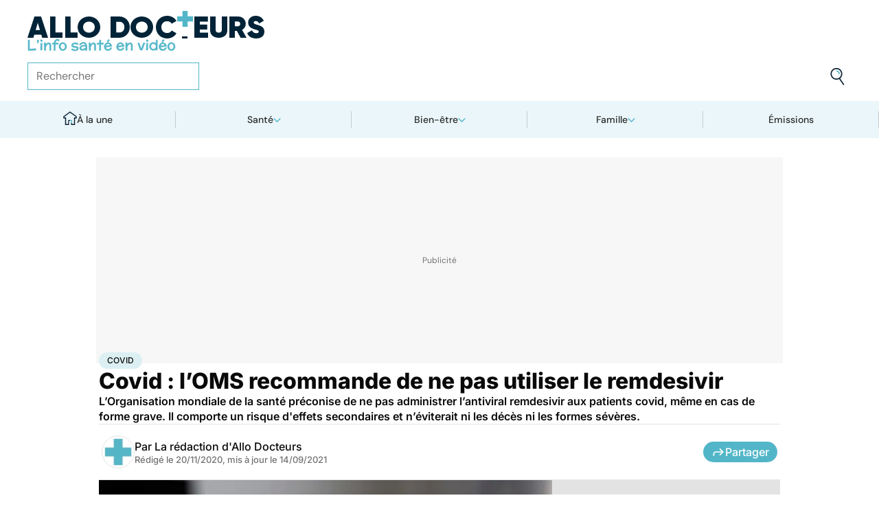

--- FILE ---
content_type: text/html
request_url: https://www.allodocteurs.fr/maladies-maladies-infectieuses-et-tropicales-coronavirus-covid-loms-recommande-de-ne-pas-utiliser-le-remdesivir-30313.html
body_size: 58847
content:
<!doctype html>
<html lang="fr">
  <head>
    <meta charset="utf-8" />
    <meta name="viewport" content="width=device-width, initial-scale=1" />
    <meta http-equiv="X-UA-Compatible" content="IE=edge" />
    <link rel="manifest" href="/manifest.json" />
    
		<link href="./_app/immutable/assets/Image.Uvf4Qziz.css" rel="stylesheet">
		<link href="./_app/immutable/assets/0.BYva9Z62.css" rel="stylesheet">
		<link href="./_app/immutable/assets/GAMSlot.B5x6i6kc.css" rel="stylesheet">
		<link href="./_app/immutable/assets/Modal.DmPdMQk9.css" rel="stylesheet">
		<link href="./_app/immutable/assets/Body.1bW0Crkj.css" rel="stylesheet">
		<link href="./_app/immutable/assets/Breadcrumb.C8ICrUY2.css" rel="stylesheet">
		<link href="./_app/immutable/assets/HealthsheetsFeed.C3fXDaBS.css" rel="stylesheet">
		<link href="./_app/immutable/assets/Questions.BmLd_kdJ.css" rel="stylesheet">
		<link href="./_app/immutable/assets/71.DvrihftK.css" rel="stylesheet"><!--12qhfyh--><link rel="icon" type="icon/png" sizes="180x180" href="/favicon-180.png"/> <link rel="shortcut icon" href="/favicon.ico"/> <link rel="apple-touch-icon" sizes="180x180" href="/favicon-180.png"/> <link rel="preconnect" href="https://static.allodocteurs.fr"/> <meta name="theme-color" content="#52b6c8"/> <meta property="og:locale" content="fr_FR"/> <meta property="og:site_name" content="AlloDocteurs : Actualités santé, émission, maladies, symptômes"/> <!--[!--><meta name="robots" content="index,follow,all,max-snippet:-1,max-image-preview:large"/> <!--[--><meta property="og:title" content="Covid : l’OMS recommande de ne pas utiliser le remdesivir - Allo Docteurs"/><!--]--> <meta name="description" content="L’Organisation mondiale de la santé préconise de ne pas administrer l’antiviral remdesivir aux patients covid, même en cas de forme grave. Il comporte un risque d'effets secondaires et n’éviterait ni les décès ni les formes sévères."/> <meta property="og:description" content="L’Organisation mondiale de la santé préconise de ne pas administrer l’antiviral remdesivir aux patients covid, même en cas de forme grave. Il comporte un risque d'effets secondaires et n’éviterait ni les décès ni les formes sévères."/> <link rel="canonical" href="https://www.allodocteurs.fr/maladies-maladies-infectieuses-et-tropicales-coronavirus-covid-loms-recommande-de-ne-pas-utiliser-le-remdesivir-30313.html"/> <meta property="og:url" content="https://www.allodocteurs.fr/maladies-maladies-infectieuses-et-tropicales-coronavirus-covid-loms-recommande-de-ne-pas-utiliser-le-remdesivir-30313.html"/> <!--[--><meta property="og:image" content="https://static.allodocteurs.fr/v1/24279-thumb/a00e742bf862ec4a697a55a156e9fab3/media.jpg"/><!--]--> <meta property="og:image:width" content="1366"/> <meta property="og:image:height" content="768"/> <meta property="og:image:type" content="image/jpeg"/> <!--[--><!--[!--><!--[!--><!--[!--><!--[!--><!--[!--><!--]--><!--]--><!--]--><!--]--><!--]--><!--[!--><!--[!--><!--[!--><!--[!--><!--[!--><!--]--><!--]--><!--]--><!--]--><!--]--><!--]--><!--]--><!----><!--15amiol--><!--[!--><!--]--><!----><!--15amiol--><!--[!--><!--]--><!----><!--15amiol--><!--[!--><!--]--><!----><!--m5woni--><meta property="og:type" content="article"/> <meta property="og:article:published_time" content="2020-11-20T10:42:00.000Z"/> <!--[--><meta property="og:article:modified_time" content="2021-09-14T00:31:41.000Z"/><!--]--> <!--[--><!--]--> <!--[--><meta property="og:article:author" content="La rédaction d'Allo Docteurs"/><!--]--> <!--[--><meta property="og:article:section" content="Santé"/><!--]--> <!--[--><meta property="og:article:tag" content="Covid"/><!--]--> <!--[--><!--]--> <!--[--><!--]--> <!--[--><!----><script type="application/ld+json">{"@context":"https://schema.org","@type":"NewsArticle","@id":"https://www.allodocteurs.fr/maladies-maladies-infectieuses-et-tropicales-coronavirus-covid-loms-recommande-de-ne-pas-utiliser-le-remdesivir-30313.html#scope","headline":"Covid : l’OMS recommande de ne pas utiliser le remdesivir","description":"L’Organisation mondiale de la santé préconise de ne pas administrer l’antiviral remdesivir aux patients covid, même en cas de forme grave. Il comporte un risque d'effets secondaires et n’éviterait ni les décès ni les formes sévères.","mainEntityOfPage":{"@type":"WebPage","@id":"https://www.allodocteurs.fr/maladies-maladies-infectieuses-et-tropicales-coronavirus-covid-loms-recommande-de-ne-pas-utiliser-le-remdesivir-30313.html#page","url":"https://www.allodocteurs.fr/maladies-maladies-infectieuses-et-tropicales-coronavirus-covid-loms-recommande-de-ne-pas-utiliser-le-remdesivir-30313.html","breadcrumb":{"@type":"BreadcrumbList","itemListElement":[{"@type":"ListItem","position":1,"name":"Allo Docteurs","item":"https://www.allodocteurs.fr"},{"@type":"ListItem","position":2,"name":"Santé","item":"https://www.allodocteurs.fr/sante"},{"@type":"ListItem","position":3,"name":"Covid","item":"https://www.allodocteurs.fr/covid"},{"@type":"ListItem","position":4,"name":"Covid : l’OMS recommande de ne pas utiliser le remdesivir"}]}},"datePublished":"2020-11-20T10:42:00.000Z","url":"https://www.allodocteurs.fr/maladies-maladies-infectieuses-et-tropicales-coronavirus-covid-loms-recommande-de-ne-pas-utiliser-le-remdesivir-30313.html","publisher":{"@type":"Organization","name":"AlloDocteurs : Actualités santé, émission, maladies, symptômes","logo":"https://www.allodocteurs.fr/logo-468x60.png","description":"AlloDocteurs.fr contient tout ce qu'il faut savoir concernant votre santé : anatomie, fatigue, stress, sexualité, contraception, cancer, VIH, dépression, douleur, drogues, tabac, MST, allergies, alimentation, médecines douces, sommeil, etc.","telephone":"+33-1-58-88-84-42","email":"redaction@allodocteurs.fr","address":{"@type":"PostalAddress","streetAddress":"14 Avenue Gustave Eiffel","addressLocality":"Montigny Le Bretonneux","addressCountry":"FR","addressRegion":"Ile-de-France","postalCode":"78180"},"url":"https://www.allodocteurs.fr/","sameAs":["https://www.youtube.com/user/Allodocteurs","https://www.facebook.com/AlloDocteursFr/"]},"dateModified":"2021-09-14T00:31:41.000Z","image":["https://static.allodocteurs.fr/v1/24279-thumb/a00e742bf862ec4a697a55a156e9fab3/media.jpg"],"author":[{"@type":"Organization","name":"La rédaction d'Allo Docteurs","url":"https://www.allodocteurs.fr/auteurs/la-redaction-d-allodocteurs/"}]}</script><!----><!--]--><!----><!--15amiol--><!--[--><link rel="preload" as="image" href="https://static.allodocteurs.fr/v1/33012-square-48/7b0062bbc9797ca6d4d48bf4d0114711/media" imagesrcset="https://static.allodocteurs.fr/v1/33012-square-48/7b0062bbc9797ca6d4d48bf4d0114711/media 48w, https://static.allodocteurs.fr/v1/33012-square-96/7b0062bbc9797ca6d4d48bf4d0114711/media 96w" imagesizes="48px"/><!--]--><!----><!--15amiol--><!--[--><link rel="preload" as="image" href="https://static.allodocteurs.fr/v1/24279-default-660/a00e742bf862ec4a697a55a156e9fab3/media" imagesrcset="https://static.allodocteurs.fr/v1/24279-default-320/a00e742bf862ec4a697a55a156e9fab3/media 320w, https://static.allodocteurs.fr/v1/24279-default-640/a00e742bf862ec4a697a55a156e9fab3/media 640w, https://static.allodocteurs.fr/v1/24279-default-380/a00e742bf862ec4a697a55a156e9fab3/media 380w, https://static.allodocteurs.fr/v1/24279-default-480/a00e742bf862ec4a697a55a156e9fab3/media 480w" imagesizes="100vw"/><!--]--><!----><!--15amiol--><!--[!--><!--]--><!----><!--15amiol--><!--[!--><!--]--><!----><!--15amiol--><!--[!--><!--]--><!----><!--15amiol--><!--[!--><!--]--><!----><!--15amiol--><!--[!--><!--]--><!----><!--15amiol--><!--[!--><!--]--><!----><!--15amiol--><!--[!--><!--]--><!----><!--15amiol--><!--[!--><!--]--><!----><!--15amiol--><!--[!--><!--]--><!----><!--15amiol--><!--[!--><!--]--><!----><!--15amiol--><!--[!--><!--]--><!----><title>Covid : l’OMS recommande de ne pas utiliser le remdesivir - Allo Docteurs</title>
    <noscript>
      <style>
        img[loading='lazy'] {
          opacity: 1 !important;
        }
      </style>
    </noscript>
  </head>
  <body data-sveltekit-preload-data="hover">
    <div style="display: contents"><!--[--><!--[--><!----><!----> <a href="#page" class="skip-link svelte-12qhfyh" aria-label="Aller au contenu principal"></a> <header class="t0 r0 l0 z-nav-fixed ws-nowrap bg-light fc-light-800 svelte-1wdz6z6"><div id="menu" class="wmx100 mx-auto p4 md:px8 svelte-1wdz6z6"><nav id="logo-nav" class="svelte-1wdz6z6"><a href="./" aria-label="Retour vers l'accueil" class="svelte-1wdz6z6"><img id="allodoc-logo" width="208" height="24" src="/_app/immutable/assets/logo.DCf6LNPi.svg" alt="Allo Docteurs" class="svelte-1wdz6z6"/> <img id="allodoc-baseline" width="136" height="12" src="/_app/immutable/assets/baseline.CTyKOvry.svg" alt="L'info santé en vidéo" class="svelte-1wdz6z6"/></a></nav> <nav id="types-nav" aria-label="Navigation principale" class="svelte-1wdz6z6"><ul class="svelte-1wdz6z6"><li class="svelte-1wdz6z6"><img src="data:image/svg+xml,%3csvg%20width='20px'%20version='1.1'%20xmlns='http://www.w3.org/2000/svg'%20xmlns:xlink='http://www.w3.org/1999/xlink'%20x='0px'%20y='0px'%20viewBox='0%200%20500%20500'%20style='enable-background:new%200%200%20500%20500;'%20xml:space='preserve'%3e%3cg%3e%3cpath%20fill='%2352B6C8'%20d='M394,412l22,24c52-46,84-112,84-186c0-68-28-130-72-175l-24,23c37,39,62,93,62,152C466,315,438,372,394,412z%20M51,402l27-21c-28-36-44-82-44-131l0,0H0C0,307,19,360,51,402z'/%3e%3c/g%3e%3cg%3e%3cpath%20fill='%230E2335'%20d='M404,98l24-23C383,29,320,0,250,0C112,0,0,112,0,250h34c0-120,96-216,216-216C311,34,365,58,404,98z%20M208,329%20V171l130,79L208,329z%20M175,362h44l152-91v-41l-153-92h-43V362z%20M416,436l-22-24c-38,33-89,54-144,54c-71,0-133-33-172-85l-27,21%20c46,59,118,98,199,98C314,500,372,476,416,436z'/%3e%3c/g%3e%3c/svg%3e" alt="" width="24" height="24" class="svelte-1wdz6z6"/> <a href="./videos" class="svelte-1wdz6z6">Vidéos</a></li> <li class="svelte-1wdz6z6"><img src="data:image/svg+xml,%3csvg%20width='22px'%20height='24px'%20viewBox='0%200%2022%2024'%20version='1.1'%20xmlns='http://www.w3.org/2000/svg'%20xmlns:xlink='http://www.w3.org/1999/xlink'%3e%3cg%20stroke='none'%20stroke-width='1'%20fill='none'%20fill-rule='evenodd'%3e%3cg%20transform='translate(-22.000000,%20-44.000000)'%3e%3cg%20transform='translate(20.000000,%2043.000000)'%3e%3cg%20transform='translate(2.166667,%201.625000)'%3e%3cg%20transform='translate(7.071687,%200.000000)'%3e%3cpolygon%20fill='%2352B6C8'%20points='5.64638554%2013.7596386%207.72951807%2013.7596386%208.88072289%208.00361446%206.85240964%208.00361446'%3e%3c/polygon%3e%3cpolygon%20fill='%23002337'%20fill-rule='nonzero'%20points='0%201.97349398%202.08313253%201.97349398%202.46686747%200%200.38373494%200'%3e%3c/polygon%3e%3cpolygon%20fill='%23002337'%20fill-rule='nonzero'%20points='6.24939759%2020.8313253%204.22108434%2020.8313253%203.8373494%2022.75%205.86566265%2022.75'%3e%3c/polygon%3e%3c/g%3e%3cg%20fill='%230E2335'%20fill-rule='nonzero'%3e%3cpath%20d='M13.9240964,8.00361446%20L15.9524096,8.00361446%20L17.596988,0%20L15.5686747,0%20L13.9240964,8.00361446%20Z%20M14.8012048,13.7596386%20L12.7180723,13.7596386%20L11.2927711,20.8313253%20L13.3210843,20.8313253%20L14.8012048,13.7596386%20Z%20M1.09638554,6.08493976%20L1.09638554,8.00361446%20L21.2698795,8.00361446%20L21.2698795,6.08493976%20L1.09638554,6.08493976%20Z%20M0,13.7596386%20L0,15.6783133%20L20.173494,15.6783133%20L20.173494,13.7596386%20L0,13.7596386%20Z%20M9.15481928,1.97349398%20L7.07168675,1.97349398%20L2.79578313,22.75%20L4.87891566,22.75%20L9.15481928,1.97349398%20Z'%20%3e%3c/path%3e%3c/g%3e%3c/g%3e%3c/g%3e%3c/g%3e%3c/g%3e%3c/svg%3e" alt="" width="22" height="24" class="svelte-1wdz6z6"/> <a href="./news" class="svelte-1wdz6z6">Actus</a></li> <li class="svelte-1wdz6z6"><img src="data:image/svg+xml,%3csvg%20width='21px'%20height='23px'%20viewBox='0%200%2021%2023'%20version='1.1'%20xmlns='http://www.w3.org/2000/svg'%20xmlns:xlink='http://www.w3.org/1999/xlink'%3e%3cg%20stroke='none'%20stroke-width='1'%20fill='none'%20fill-rule='evenodd'%3e%3cg%20transform='translate(-2.000000,%20-10.000000)'%3e%3cg%20transform='translate(0.000000,%209.000000)'%3e%3cpath%20d='M18.1306302,1.20463433%20L2.20463433,1.20463433%20L2.20463433,19.3599494%20L18.1306302,19.3599494%20L18.1306302,1.20463433%20Z%20M16.539,2.795%20L16.539,17.769%20L3.795,17.769%20L3.795,2.795%20L16.539,2.795%20Z'%20fill='%23000000'%3e%3c/path%3e%3cpolygon%20fill='%23000000'%20points='22.2953657%204.64036547%2022.2953657%2023.2310968%206.36971073%2023.2310968%206.36971073%2018.7947867%207.96044207%2018.7947867%207.96%2021.64%2020.704%2021.64%2020.704%206.231%2017.3128326%206.23109681%2017.3128326%204.64036547'%3e%3c/polygon%3e%3cpolygon%20fill='%2352B6C8'%20points='14.040881%208.84747538%2011.4475788%208.84747538%2011.4475788%206.20044872%208.88768575%206.20044872%208.88768575%208.84747538%206.29370174%208.84747538%206.29370174%2011.4604007%208.88768575%2011.4604007%208.88768575%2014.1077754%2011.4475788%2014.1077754%2011.4475788%2011.4604007%2014.040881%2011.4604007'%3e%3c/polygon%3e%3c/g%3e%3c/g%3e%3c/g%3e%3c/svg%3e" alt="" width="21" height="23" class="svelte-1wdz6z6"/> <a href="./dossiers" class="svelte-1wdz6z6">Fiches santé</a></li> <li class="svelte-1wdz6z6"><img src="data:image/svg+xml,%3csvg%20xmlns='http://www.w3.org/2000/svg'%20xmlns:xlink='http://www.w3.org/1999/xlink'%20viewBox='0%200%2024%2024'%20width='24px'%20height='24px'%20%3e%3cdefs%3e%3cstyle%3e.cls-1{clip-path:url(%23clippath);}.cls-2{fill:%20none;}.cls-2,.cls-3,.cls-4{stroke-width:%200px;}.cls-4{fill:%20%2352b6c8;}%3c/style%3e%3cclipPath%20id='clippath'%3e%3cpath%20class='cls-2'%20d='M23,23H1V1h22v22Z'/%3e%3c/clipPath%3e%3c/defs%3e%3cg%20class='cls-1'%3e%3cg%3e%3ccircle%20class='cls-4'%20cx='12.07'%20cy='16.47'%20r='1.62'/%3e%3cpath%20class='cls-4'%20d='M12.16,9.98c.27,1.62.73,3.26.72,4.87-.11.54-.29,1.08-.73,1.62h-.16c-.84-1.03-.86-2.08-.56-3.25.15-1.08.34-2.16.57-3.24h.16Z'/%3e%3cpolygon%20class='cls-4'%20points='21.74%2013.06%2019.7%2014.43%2019.25%2013.75%2021.34%2012.36%2021.74%2013.06'/%3e%3crect%20class='cls-4'%20x='17.9'%20y='10.56'%20width='2.69'%20height='.81'%20transform='translate(-2.12%2016.82)%20rotate(-45)'/%3e%3crect%20class='cls-4'%20x='15.9'%20y='8.76'%20width='3'%20height='.81'%20transform='translate(-.19%2017.97)%20rotate(-54.38)'/%3e%3crect%20class='cls-4'%20x='13.52'%20y='7.39'%20width='2.89'%20height='.81'%20transform='translate(2.84%2019.53)%20rotate(-71.57)'/%3e%3crect%20class='cls-4'%20x='11.67'%20y='6.74'%20width='.81'%20height='2.08'/%3e%3crect%20class='cls-4'%20x='8.9'%20y='6.71'%20width='.81'%20height='2.47'%20transform='translate(-1.34%201.91)%20rotate(-10.95)'/%3e%3crect%20class='cls-4'%20x='6.33'%20y='7.79'%20width='.81'%20height='2.46'%20transform='translate(-3.67%204.71)%20rotate(-30.74)'/%3e%3cpolygon%20class='cls-4'%20points='4.29%209.61%205.82%2011.45%205.2%2011.97%203.6%2010.04%204.29%209.61'/%3e%3cpolygon%20class='cls-4'%20points='2.55%2012.12%204.59%2013.59%204.11%2014.24%202.05%2012.76%202.55%2012.12'/%3e%3cpolygon%20class='cls-4'%20points='1.7%2015.24%203.6%2015.82%203.36%2016.6%201.55%2016.04%201.7%2015.24'/%3e%3cpolygon%20class='cls-4'%20points='22.41%2015.37%2020.44%2016%2020.68%2016.77%2022.69%2016.13%2022.41%2015.37'/%3e%3cpath%20class='cls-3'%20d='M1,17.89c0-.23-.09-5.63,3.36-9.13,1.88-1.91,4.36-2.85,7.59-2.85,10.95.07,11.05,11.85,11.05,11.96h-1.4c0-.43-.11-10.5-9.66-10.57h-.09c-2.71,0-4.89.81-6.48,2.42-3.03,3.07-2.96,8.08-2.96,8.13l-1.4.03Z'/%3e%3c/g%3e%3c/g%3e%3c/svg%3e" alt="" width="24" height="24" class="svelte-1wdz6z6"/> <a href="./outils" class="svelte-1wdz6z6">Tests</a></li></ul></nav> <form id="search-input" action="/search" method="GET" role="search" class="d-none md:d-flex ai-center ps-relative svelte-1wdz6z6"><input autocomplete="off" name="q" type="text" aria-label="Rechercher des articles, des sujets et plus" placeholder="Rechercher" value="" class="pr9 svelte-1wdz6z6"/> <input type="image" aria-label="Envoyer" src="data:image/svg+xml,%3csvg%20version='1.1'%20xmlns='http://www.w3.org/2000/svg'%20xmlns:xlink='http://www.w3.org/1999/xlink'%20x='0px'%20y='0px'%20viewBox='0%200%20500%20500'%20style='enable-background:new%200%200%20500%20500;'%20xml:space='preserve'%3e%3cg%3e%3cpath%20fill='%2352B6C8'%20d='M218.6,104.6c38,0,68,30,68,68h34c0-56-46-102-102-102V104.6z'/%3e%3c/g%3e%3cg%3e%3cpath%20fill='%230E2335'%20d='M85.6,143.6c14-74,86-123,161-108s123,86,108,160c-15,75-86,123-160,109C119.6,290.6,71.6,218.6,85.6,143.6z%20M52.6,137.6c-18,92,43,182,135,200c40,8,79,1,111-16l124,180l28-19l-123-180c31-24,53-59,61-100c18-92-43-183-135-201%20C160.6-16.4,70.6,44.6,52.6,137.6z'/%3e%3c/g%3e%3c/svg%3e" width="41" height="41" class="baw0 bg-transparent p2 ps-absolute r0 w-auto svelte-1wdz6z6"/></form> <nav id="social-nav" aria-label="Réseaux sociaux" class="svelte-1wdz6z6"><ul class="d-flex g2"><li class="svelte-1wdz6z6"><a aria-label="Allo Docteur sur FaceBook" href="https://www.facebook.com/AlloDocteursFr/" class="svelte-1wdz6z6"><img src="data:image/svg+xml,%3csvg%20xmlns='http://www.w3.org/2000/svg'%20xmlns:xlink='http://www.w3.org/1999/xlink'%20width='24'%20height='24'%20viewBox='0%200%2024%2024'%3e%3cdefs%3e%3cclipPath%3e%3cpath%20d='M24,12.073A12,12,0,1,0,10.125,24V15.563H7.078v-3.49h3.047V9.413c0-3.026,1.792-4.7,4.533-4.7a18.345,18.345,0,0,1,2.686.236V7.923H15.831a1.74,1.74,0,0,0-1.956,1.885v2.265H17.2l-.532,3.49h-2.8V24A12.054,12.054,0,0,0,24,12.073'%20fill='%233b5999'/%3e%3c/clipPath%3e%3c/defs%3e%3cg%3e%3cpath%20d='M24,12.073A12,12,0,1,0,10.125,24V15.563H7.078v-3.49h3.047V9.413c0-3.026,1.792-4.7,4.533-4.7a18.345,18.345,0,0,1,2.686.236V7.923H15.831a1.74,1.74,0,0,0-1.956,1.885v2.265H17.2l-.532,3.49h-2.8V24A12.054,12.054,0,0,0,24,12.073'%20fill='%233b5999'/%3e%3c/g%3e%3c/svg%3e" width="20" height="20" alt="" class="svelte-1wdz6z6"/></a></li> <li class="svelte-1wdz6z6"><a aria-label="Allo Docteurs sur YouTube" href="https://www.youtube.com/user/Allodocteurs" class="svelte-1wdz6z6"><img src="data:image/svg+xml,%3csvg%20xmlns='http://www.w3.org/2000/svg'%20xmlns:xlink='http://www.w3.org/1999/xlink'%20version='1.1'%20id='Layer_1'%20x='0px'%20y='0px'%20viewBox='0%200%20461.001%20461.001'%20style='enable-background:new%200%200%20461.001%20461.001;'%20xml:space='preserve'%3e%3cpath%20style='fill:%23F61C0D;'%20d='M365.257,67.393H95.744C42.866,67.393,0,110.259,0,163.137v134.728%20c0,52.878,42.866,95.744,95.744,95.744h269.513c52.878,0,95.744-42.866,95.744-95.744V163.137%20C461.001,110.259,418.135,67.393,365.257,67.393z%20M300.506,237.056l-126.06,60.123c-3.359,1.602-7.239-0.847-7.239-4.568V168.607%20c0-3.774,3.982-6.22,7.348-4.514l126.06,63.881C304.363,229.873,304.298,235.248,300.506,237.056z'/%3e%3c/svg%3e" width="20" height="20" alt="" class="svelte-1wdz6z6"/></a></li></ul></nav></div> <nav id="sections-nav" class="svelte-1wdz6z6" aria-label="Navigation des sections"><ul class="ps-relative d-grid grid__4 md:grid__5 visible"><!--[--><li class="md:d-flex d-none"><a class="d-flex ai-center md:jc-center g2" href="./"><img src="data:image/svg+xml,%3csvg%20version='1.1'%20xmlns='http://www.w3.org/2000/svg'%20xmlns:xlink='http://www.w3.org/1999/xlink'%20x='0px'%20y='0px'%20viewBox='0%200%20500%20500'%20style='enable-background:new%200%200%20500%20500;'%20xml:space='preserve'%3e%3cg%3e%3cpath%20fill='%2352B6C8'%20d='M247,353h38v74h35V318h-73V353z'/%3e%3c/g%3e%3cg%3e%3cpath%20fill='%230E2335'%20d='M70,500h145V353h32v-35h-67v147h-75V225H43v-23L250,50l207,152v23h-62v240h-75v-38h-35v73h145V260h65v-74%20L250,7L5,186v74h65V500z'/%3e%3c/g%3e%3c/svg%3e" width="20" height="20" class="mtn1" alt=""/> À la une</a></li><!----><!--]--> <!--[--><li><!--[--><button id="navbar-1" aria-controls="subnav-1" aria-expanded="false" class="d-flex ai-center jc-center g2 w100">Santé</button> <div class="dropdown md:fd-row"><ul id="subnav-1"><!--[!--><!--]--> <!--[--><li><!--[!--><a href="./sante/medicaments">Médicaments</a><!--]--></li><li><!--[!--><a href="./sante/maladies">Maladies</a><!--]--></li><li><!--[!--><a href="./sante/urgences">Urgences</a><!--]--></li><li><!--[!--><a href="./sante/bobos-du-quotidien">Bobos du quotidien</a><!--]--></li><li><!--[!--><a href="./sante/societe">Société</a><!--]--></li><!--]--> <!--[--><li class="btn mt6 d-flex ps-relative"><a class="link--overlay" href="./sante" title="Santé">Voir tout</a></li><!--]--> <!--[!--><!--]--></ul><!----> <!--[--><div class="top"><!--[!--><!--[--><!--[--><article class="card d-none md:d-flex fd-row ai-center g4 card__video"><div class="card--content"><!----><h3 class="card--title"><a href="./risque-dintoxication-ne-consommez-pas-ces-sardines-45925.html">Risque d'intoxication : ne consommez pas ces sardines !</a><!----></h3><!----> <!--[!--><!--]--></div> <!--[--><picture class="card--thumb"><img src="https://static.allodocteurs.fr/v1/52966-thumb-235/1f5e61dea2948fc7425ff55d712218af/media" srcset="https://static.allodocteurs.fr/v1/52966-thumb-235/1f5e61dea2948fc7425ff55d712218af/media 235w, https://static.allodocteurs.fr/v1/52966-thumb-470/1f5e61dea2948fc7425ff55d712218af/media 470w" sizes="235px" width="235" height="132" alt="Rappel conso : sardines à l'huile" loading="lazy" class="svelte-15amiol" onload="this.__e=event" onerror="this.__e=event"/><!----></picture><!--]--></article><!--]--><!--]--><!--]--><!----> <!--[--><div class="d-flex fd-column g3"><span>Top sujets</span> <!--[!--><!--[--><ul class="d-flex fw-nowrap overflow-x-auto fd-row g2 px2 md:px0"><!--[!--><!--]--> <!--[--><li class="tag"><a href="./covid">Covid</a></li><li class="tag"><a href="./vaccins">Vaccins</a></li><li class="tag"><a href="./chirurgie">Chirurgie</a></li><!--]--></ul><!--]--><!--]--><!----></div><!--]--></div><!--]--></div><!--]--></li><li><!--[--><button id="navbar-2" aria-controls="subnav-2" aria-expanded="false" class="d-flex ai-center jc-center g2 w100">Bien-être</button> <div class="dropdown md:fd-row"><ul id="subnav-2"><!--[!--><!--]--> <!--[--><li><!--[!--><a href="./bien-etre/nutrition">Nutrition</a><!--]--></li><li><!--[!--><a href="./bien-etre/psycho">Psycho</a><!--]--></li><li><!--[!--><a href="./bien-etre/sexo">Sexo</a><!--]--></li><li><!--[!--><a href="./bien-etre/sport-sante">Sport santé</a><!--]--></li><li><!--[!--><a href="./bien-etre/animaux">Animaux</a><!--]--></li><!--]--> <!--[--><li class="btn mt6 d-flex ps-relative"><a class="link--overlay" href="./bien-etre" title="Bien-être">Voir tout</a></li><!--]--> <!--[!--><!--]--></ul><!----> <!--[--><div class="top"><!--[!--><!--[--><!--[--><article class="card d-none md:d-flex fd-row ai-center g4 card__video"><div class="card--content"><!----><h3 class="card--title"><a href="./fruit-de-la-passion-quels-sont-ses-bienfaits-45869.html">Fruit de la passion : quels sont ses bienfaits ?</a><!----></h3><!----> <!--[!--><!--]--></div> <!--[--><picture class="card--thumb"><img src="https://static.allodocteurs.fr/v1/52865-thumb-235/1c4ce1ca651f468edaae8e3ea4fb2b1e/media" srcset="https://static.allodocteurs.fr/v1/52865-thumb-235/1c4ce1ca651f468edaae8e3ea4fb2b1e/media 235w, https://static.allodocteurs.fr/v1/52865-thumb-470/1c4ce1ca651f468edaae8e3ea4fb2b1e/media 470w" sizes="235px" width="235" height="132" alt="Quels sont les bienfaits du fruit de  la passion ?" loading="lazy" class="svelte-15amiol" onload="this.__e=event" onerror="this.__e=event"/><!----></picture><!--]--></article><!--]--><!--]--><!--]--><!----> <!--[--><div class="d-flex fd-column g3"><span>Top sujets</span> <!--[!--><!--[--><ul class="d-flex fw-nowrap overflow-x-auto fd-row g2 px2 md:px0"><!--[!--><!--]--> <!--[--><li class="tag"><a href="./sexo">Sexo</a></li><li class="tag"><a href="./sommeil">Sommeil</a></li><li class="tag"><a href="./bien-etre-psycho">Bien-être - Psycho</a></li><li class="tag"><a href="./alimentation">Alimentation</a></li><li class="tag"><a href="./sport-et-sante">Sport et santé</a></li><li class="tag"><a href="./environnement-et-sante">Environnement et santé</a></li><!--]--></ul><!--]--><!--]--><!----></div><!--]--></div><!--]--></div><!--]--></li><li><!--[--><button id="navbar-3" aria-controls="subnav-3" aria-expanded="false" class="d-flex ai-center jc-center g2 w100">Famille</button> <div class="dropdown md:fd-row"><ul id="subnav-3"><!--[!--><!--]--> <!--[--><li><!--[!--><a href="./famille/grossesse">Grossesse</a><!--]--></li><li><!--[!--><a href="./famille/enfant">Enfant</a><!--]--></li><li><!--[!--><a href="./famille/procreation">Procréation</a><!--]--></li><!--]--> <!--[--><li class="btn mt6 d-flex ps-relative"><a class="link--overlay" href="./famille" title="Famille">Voir tout</a></li><!--]--> <!--[!--><!--]--></ul><!----> <!--[--><div class="top"><!--[!--><!--[--><!--[--><article class="card d-none md:d-flex fd-row ai-center g4 card__video"><div class="card--content"><!----><h3 class="card--title"><a href="./ce-quil-faut-savoir-du-vaste-rappel-de-laits-infantiles-annonce-par-lactalis-45928.html">Ce qu'il faut savoir sur le vaste rappel de laits infantiles annoncé par Lactalis</a><!----></h3><!----> <!--[!--><!--]--></div> <!--[--><picture class="card--thumb"><img src="https://static.allodocteurs.fr/v1/52959-thumb-235/64d0e5ea1b9c0f864eacf970e8cdd65a/media" srcset="https://static.allodocteurs.fr/v1/52959-thumb-235/64d0e5ea1b9c0f864eacf970e8cdd65a/media 235w, https://static.allodocteurs.fr/v1/52959-thumb-470/64d0e5ea1b9c0f864eacf970e8cdd65a/media 470w" sizes="235px" width="235" height="132" alt="lait infantile" loading="lazy" class="svelte-15amiol" onload="this.__e=event" onerror="this.__e=event"/><!----></picture><!--]--></article><!--]--><!--]--><!--]--><!----> <!--[--><div class="d-flex fd-column g3"><span>Top sujets</span> <!--[!--><!--[--><ul class="d-flex fw-nowrap overflow-x-auto fd-row g2 px2 md:px0"><!--[!--><!--]--> <!--[--><li class="tag"><a href="./diabete-de-grossesse">Diabète de grossesse</a></li><li class="tag"><a href="./accouchement">Accouchement</a></li><li class="tag"><a href="./vaccin">Vaccin</a></li><li class="tag"><a href="./produit-sucre">Produit sucré</a></li><li class="tag"><a href="./ethique-bioethique">Ethique, Bioéthique</a></li><li class="tag"><a href="./maladies-nutritionnelles">Maladies nutritionnelles</a></li><!--]--></ul><!--]--><!--]--><!----></div><!--]--></div><!--]--></div><!--]--></li><!--]--> <!--[!--><!--]--> <!--[--><li><a href="./emissions">Émissions</a></li><!----><!--]--></ul><!----></nav> <nav id="mobile-nav" class="md:d-none t t__slow ps-fixed b0 r0 l0 bg-light fc-light-900 fs-minion svelte-1wdz6z6"><ul class="d-grid grid__5"><li class="svelte-1wdz6z6"><img src="data:image/svg+xml,%3csvg%20version='1.1'%20xmlns='http://www.w3.org/2000/svg'%20xmlns:xlink='http://www.w3.org/1999/xlink'%20x='0px'%20y='0px'%20viewBox='0%200%20500%20500'%20style='enable-background:new%200%200%20500%20500;'%20xml:space='preserve'%3e%3cg%3e%3cpath%20fill='%2352B6C8'%20d='M247,353h38v74h35V318h-73V353z'/%3e%3c/g%3e%3cg%3e%3cpath%20fill='%230E2335'%20d='M70,500h145V353h32v-35h-67v147h-75V225H43v-23L250,50l207,152v23h-62v240h-75v-38h-35v73h145V260h65v-74%20L250,7L5,186v74h65V500z'/%3e%3c/g%3e%3c/svg%3e" alt="" width="28" height="28"/> <button class="svelte-1wdz6z6">À la une</button></li> <li class="svelte-1wdz6z6"><img src="data:image/svg+xml,%3csvg%20width='20px'%20version='1.1'%20xmlns='http://www.w3.org/2000/svg'%20xmlns:xlink='http://www.w3.org/1999/xlink'%20x='0px'%20y='0px'%20viewBox='0%200%20500%20500'%20style='enable-background:new%200%200%20500%20500;'%20xml:space='preserve'%3e%3cg%3e%3cpath%20fill='%2352B6C8'%20d='M394,412l22,24c52-46,84-112,84-186c0-68-28-130-72-175l-24,23c37,39,62,93,62,152C466,315,438,372,394,412z%20M51,402l27-21c-28-36-44-82-44-131l0,0H0C0,307,19,360,51,402z'/%3e%3c/g%3e%3cg%3e%3cpath%20fill='%230E2335'%20d='M404,98l24-23C383,29,320,0,250,0C112,0,0,112,0,250h34c0-120,96-216,216-216C311,34,365,58,404,98z%20M208,329%20V171l130,79L208,329z%20M175,362h44l152-91v-41l-153-92h-43V362z%20M416,436l-22-24c-38,33-89,54-144,54c-71,0-133-33-172-85l-27,21%20c46,59,118,98,199,98C314,500,372,476,416,436z'/%3e%3c/g%3e%3c/svg%3e" alt="" width="28" height="28"/> <button class="svelte-1wdz6z6">Vidéos</button></li> <li class="svelte-1wdz6z6"><img src="data:image/svg+xml,%3csvg%20width='21px'%20height='23px'%20viewBox='0%200%2021%2023'%20version='1.1'%20xmlns='http://www.w3.org/2000/svg'%20xmlns:xlink='http://www.w3.org/1999/xlink'%3e%3cg%20stroke='none'%20stroke-width='1'%20fill='none'%20fill-rule='evenodd'%3e%3cg%20transform='translate(-2.000000,%20-10.000000)'%3e%3cg%20transform='translate(0.000000,%209.000000)'%3e%3cpath%20d='M18.1306302,1.20463433%20L2.20463433,1.20463433%20L2.20463433,19.3599494%20L18.1306302,19.3599494%20L18.1306302,1.20463433%20Z%20M16.539,2.795%20L16.539,17.769%20L3.795,17.769%20L3.795,2.795%20L16.539,2.795%20Z'%20fill='%23000000'%3e%3c/path%3e%3cpolygon%20fill='%23000000'%20points='22.2953657%204.64036547%2022.2953657%2023.2310968%206.36971073%2023.2310968%206.36971073%2018.7947867%207.96044207%2018.7947867%207.96%2021.64%2020.704%2021.64%2020.704%206.231%2017.3128326%206.23109681%2017.3128326%204.64036547'%3e%3c/polygon%3e%3cpolygon%20fill='%2352B6C8'%20points='14.040881%208.84747538%2011.4475788%208.84747538%2011.4475788%206.20044872%208.88768575%206.20044872%208.88768575%208.84747538%206.29370174%208.84747538%206.29370174%2011.4604007%208.88768575%2011.4604007%208.88768575%2014.1077754%2011.4475788%2014.1077754%2011.4475788%2011.4604007%2014.040881%2011.4604007'%3e%3c/polygon%3e%3c/g%3e%3c/g%3e%3c/g%3e%3c/svg%3e" alt="" width="26" height="28"/> <button class="svelte-1wdz6z6">Fiches santé</button></li> <li class="svelte-1wdz6z6"><img src="data:image/svg+xml,%3csvg%20version='1.1'%20xmlns='http://www.w3.org/2000/svg'%20xmlns:xlink='http://www.w3.org/1999/xlink'%20x='0px'%20y='0px'%20viewBox='0%200%20500%20500'%20style='enable-background:new%200%200%20500%20500;'%20xml:space='preserve'%3e%3cg%3e%3cpath%20fill='%2352B6C8'%20d='M218.6,104.6c38,0,68,30,68,68h34c0-56-46-102-102-102V104.6z'/%3e%3c/g%3e%3cg%3e%3cpath%20fill='%230E2335'%20d='M85.6,143.6c14-74,86-123,161-108s123,86,108,160c-15,75-86,123-160,109C119.6,290.6,71.6,218.6,85.6,143.6z%20M52.6,137.6c-18,92,43,182,135,200c40,8,79,1,111-16l124,180l28-19l-123-180c31-24,53-59,61-100c18-92-43-183-135-201%20C160.6-16.4,70.6,44.6,52.6,137.6z'/%3e%3c/g%3e%3c/svg%3e" alt="" width="28" height="28"/> <button class="svelte-1wdz6z6">Recherche</button></li> <li class="svelte-1wdz6z6"><img src="data:image/svg+xml,%3csvg%20fill='%230E2335'%20xmlns='http://www.w3.org/2000/svg'%20viewBox='0%200%2024%2024'%20width='24px'%20height='24px'%3e%3cpath%20d='M%202%205%20L%202%207%20L%2022%207%20L%2022%205%20L%202%205%20z%20M%202%2011%20L%202%2013%20L%2022%2013%20L%2022%2011%20L%202%2011%20z%20M%202%2017%20L%202%2019%20L%2022%2019%20L%2022%2017%20L%202%2017%20z'/%3e%3c/svg%3e" alt="" width="28" height="28"/> <button id="burger" aria-label="Ouvrir la navigation" aria-controls="menu" class="svelte-1wdz6z6">Menu</button></li></ul></nav></header><!----> <div><main class="wmx100 mx-auto pb5 md:py5 d-flex fd-column g9 ws12 md:px1"><!----><!----><div data-lazyload="false" class="gam ad mx-auto wmx100 overflow-auto mt2 mbn4 svelte-1csmhzz d-none md:d-flex is-loading" data-slot="/21643048729,22469824358/allodocteurs/webresponsive/sante/article/top" data-targeting="{&quot;position&quot;:[&quot;top&quot;,&quot;arche&quot;],&quot;block_order&quot;:1}" style="--width: 0px; --width-md: 1000px; --height: 0px; --height-md: 300px; " data-desktop-sizes="1x1,728x90,970x90,970x150,970x250,1000x90,1000x200,1000x250,1000x300"></div><!----> <div data-lazyload="false" class="gam ad mx-auto wmx100 overflow-auto mt5 mbn6 svelte-1csmhzz md:d-none is-loading" data-slot="/21643048729,22469824358/allodocteurs/webresponsive/sante/article/top" data-targeting="{&quot;position&quot;:&quot;top&quot;,&quot;block_order&quot;:1}" style="--width: 300px; --width-md: 0px; --height: 50px; --height-md: 0px; " data-mobile-sizes="1x1,320x50,320x100,300x50,300x100"></div><!----><!----> <div class="ws12 wmx100 mx-auto px2 md:px1"><!--[--><nav class="fs-minion mbn4 fc-light-500 px2 md:px0" aria-label="Fil d'Ariane"><ul role="list" class="svelte-1ti8y5z"><!--[--><!--[--><li class="svelte-1ti8y5z"><a href="./" class="svelte-1ti8y5z">Accueil</a></li><!--]--><!--[!--><!--[--><li class="svelte-1ti8y5z"><a href="./sante" class="svelte-1ti8y5z">Santé</a></li><!--]--><!--]--><!--[!--><!--[--><li class="svelte-1ti8y5z"><a href="./covid" class="svelte-1ti8y5z">Covid</a></li><!--]--><!--]--><!--[!--><!--[!--><!--]--><!--]--><!--]--></ul></nav><!--]--><!----></div> <section id="page" class="ws12 wmx100 mx-auto"><article id="scope" class="post grid--col2 d-flex fd-column g4"><header class="d-flex fd-column g4"><!--[--><!--[!--><div class="tag as-start mx2 md:mx1"><a href="./covid">Covid</a></div><!--]--><!--]--> <h1 class="fs-trafalgar ff-brand fw-800 px2 md:px1">Covid : l’OMS recommande de ne pas utiliser le remdesivir</h1> <p class="fs-body-copy ff-brand fw-600 px2 md:px1">L’Organisation mondiale de la santé préconise de ne pas administrer l’antiviral remdesivir aux patients covid, même en cas de forme grave. Il comporte un risque d'effets secondaires et n’éviterait ni les décès ni les formes sévères.</p> <div class="d-flex g4 fw-wrap ai-center bb bt bc-light-100 py4 px1 mx2 md:mx1 svelte-m5woni"><!--[--><!--[--><div class="fl1 d-flex ai-center fw-wrap sm:fw-nowrap g2 fs-long-primer"><div class="d-flex"><!--[--><!--[!--><img src="https://static.allodocteurs.fr/v1/33012-square-48/7b0062bbc9797ca6d4d48bf4d0114711/media" srcset="https://static.allodocteurs.fr/v1/33012-square-48/7b0062bbc9797ca6d4d48bf4d0114711/media 48w, https://static.allodocteurs.fr/v1/33012-square-96/7b0062bbc9797ca6d4d48bf4d0114711/media 96w" sizes="48px" width="48" height="48" alt="La rédaction d'Allo Docteurs" fetchpriority="high" class="fl-shrink0 bar-circle bg-light-100 ba bc-light-075 svelte-15amiol" onload="this.__e=event" onerror="this.__e=event"/><!--]--><!--]--></div> <div><p>Par <!--[--><a href="./auteurs/la-redaction-d-allodocteurs">La rédaction d'Allo Docteurs</a><!--]--></p> <p class="fs-brevier fc-light-500">Rédigé le <time datetime="2020-11-20T10:42:00.000Z">20/11/2020</time><!--[-->, mis à jour le <time datetime="2021-09-14T00:31:41.000Z">14/09/2021</time><!--]--></p></div></div><!--]--><!--]--> <button class="btn btn__sm fw-500 svelte-m5woni"><svg xmlns="http://www.w3.org/2000/svg" width="20" height="20" viewBox="0 0 24 24" fill="none" stroke="currentColor" stroke-width="2" stroke-linecap="round" stroke-linejoin="round" class="lucide-icon lucide lucide-forward"><!--[--><!----><path d="m15 17 5-5-5-5"><!----></path><!----><!----><path d="M4 18v-2a4 4 0 0 1 4-4h12"><!----></path><!----><!--]--><!----><!----></svg><!----> Partager</button></div> <!--[--><!--[!--><picture class="post--thumb bg-light-100 md:mx1"><img src="https://static.allodocteurs.fr/v1/24279-default-660/a00e742bf862ec4a697a55a156e9fab3/media" srcset="https://static.allodocteurs.fr/v1/24279-default-320/a00e742bf862ec4a697a55a156e9fab3/media 320w, https://static.allodocteurs.fr/v1/24279-default-640/a00e742bf862ec4a697a55a156e9fab3/media 640w, https://static.allodocteurs.fr/v1/24279-default-380/a00e742bf862ec4a697a55a156e9fab3/media 380w, https://static.allodocteurs.fr/v1/24279-default-480/a00e742bf862ec4a697a55a156e9fab3/media 480w" sizes="100vw" width="660" height="330" alt="Image d'illustration." fetchpriority="high" class="svelte-15amiol" onload="this.__e=event" onerror="this.__e=event"/><!----></picture><!--]--><!--]--> <!--[!--><!--]--> <!--[!--><!--]--></header> <div class="post--body d-flex fd-column g5"><!--[--><!--[--><!--[!--><!----><!--[!--><!--[!--><!--[!--><p class="post--paragraph"><!--[!--><!--[--><!--[--><!----><!---->Pas de <!----><!--]--><!--[--><!----><a href="/se-soigner-medicaments-remdesivir-un-traitement-efficace-contre-le-coronavirus-29215.html" target="_blank" rel="noopener"><!--[!--><!--[--><!--[--><!----><!---->remdesivir<!----><!--]--><!--]--><!--]--><!----></a><!----><!--]--><!--[--><!----><!----> pour les patients covid, même hospitalisés. C’est la <!----><!--]--><!--[--><!----><a href="https://www.bmj.com/content/370/bmj.m3379" target="_blank" rel="noopener"><!--[!--><!--[--><!--[--><!----><!---->nouvelle recommandation<!----><!--]--><!--]--><!--]--><!----></a><!----><!--]--><!--[--><!----><!----> que l’Organisation mondiale de la Santé (OMS) publie le 20 novembre. Et pour cause : ce médicament antiviral n'éviterait ni les décès ni les <!----><!--]--><!--[--><!----><a href="/maladies-maladies-infectieuses-et-tropicales-coronavirus-deux-pistes-pour-expliquer-les-formes-graves-de-la-covid-29998.html" target="_blank" rel="noopener"><!--[!--><!--[--><!--[--><!----><!---->formes graves de la maladie<!----><!--]--><!--]--><!--]--><!----></a><!----><!--]--><!--[--><!----><!---->. Il ne diminuerait pas le besoin de <!----><!--]--><!--[--><!----><a href="/maladies-maladies-infectieuses-et-tropicales-coronavirus-covid-19-on-vous-explique-les-gestes-de-reanimation-29074.html" target="_blank" rel="noopener"><!--[!--><!--[--><!--[--><!----><!---->ventilation mécanique<!----><!--]--><!--]--><!--]--><!----></a><!----><!--]--><!--[--><!----><!----> ni le délai avant l’amélioration clinique.<!----><!--]--><!--]--><!--]--><!----></p><!--]--><!--]--><!--]--><!----><!--]--><!--]--> <!--[!--><!--]--><!--[--><!--[!--><!----><!--[!--><!--[!--><!--[!--><p class="post--paragraph"><!--[!--><!--[--><!--[--><!----><!---->"<!----><!--]--><!--[--><!----><em><!--[!--><!--[--><!--[--><!----><!---->Le médicament antiviral remdesivir n’est pas suggéré pour les patients admis à l’hôpital avec la covid, quelle que soit la gravité de leur maladie<!----><!--]--><!--]--><!--]--><!----></em><!----><!--]--><!--[--><!----><!---->" a ainsi tranché un groupe d’experts internationaux du Groupe de développement des lignes directrices de l’OMS.<!----><!--]--><!--]--><!--]--><!----></p><!--]--><!--]--><!--]--><!----><!--]--><!--]--> <!--[!--><!--]--><!--[--><!--[!--><!----><!--[!--><!--[!--><!--[!--><p class="post--paragraph"><!--[!--><!--[--><!--[--><!----><strong><!--[!--><!--[--><!--[--><!----><!---->A lire aussi : <!----><!--]--><!--[--><!----><a href="/maladies-maladies-infectieuses-et-tropicales-coronavirus-covid-lutilite-du-port-du-masque-remise-en-question-30306.html" target="_blank" rel="noopener"><!--[!--><!--[--><!--[--><!----><!---->Covid : l’utilité du port du masque remise en question ?<!----><!--]--><!--]--><!--]--><!----></a><!----><!--]--><!--]--><!--]--><!----></strong><!----><!--]--><!--]--><!--]--><!----></p><!--]--><!--]--><!--]--><!----><!--]--><!--]--> <!--[!--><!--]--><!--[--><!--[!--><!----><!----><h2 id="effets-secondaires-severes-et-cout-eleve" class="post--title2">Effets secondaires sévères et coût élevé<!----></h2><!----><!----><!--]--><!--]--> <!--[--><!----><div class="bg-light-025 bt bb bc-light-100"><div class="OUTBRAIN" data-src="https://www.allodocteurs.fr/maladies-maladies-infectieuses-et-tropicales-coronavirus-covid-loms-recommande-de-ne-pas-utiliser-le-remdesivir-30313.html" data-widget-id="GS_4"></div></div><!----><!--]--><!--[--><!--[!--><!----><!--[!--><!--[!--><!--[!--><p class="post--paragraph"><!--[!--><!--[--><!--[--><!----><!---->La recommandation de l’OMS s’appuie sur une nouvelle étude détaillée dans le <!----><!--]--><!--[--><!----><em><!--[!--><!--[--><!--[--><!----><a href="https://www.bmj.com/content/371/bmj.m4057" target="_blank" rel="noopener"><!--[!--><!--[--><!--[--><!----><!---->BMJ<!----><!--]--><!--]--><!--]--><!----></a><!----><!--]--><!--]--><!--]--><!----></em><!----><!--]--><!--[--><!----><!---->, qui compare les effets de plusieurs traitements médicamenteux contre la covid. Elle inclut les données de quatre essais internationaux impliquant plus de 7.000 patients hospitalisés.<!----><!--]--><!--[--><!----><br/><!----><!--]--><!--[--><!----><!---->
Les résultats ne montrent pas que le remdesivir n’a aucun avantage. Mais ils n’apportent pas non plus la preuve qu’il améliore la santé des patients.<!----><!--]--><!--]--><!--]--><!----></p><!--]--><!--]--><!--]--><!----><!--]--><!--]--> <!--[!--><!--]--><!--[--><!--[!--><!----><!--[!--><!--[!--><!--[!--><p class="post--paragraph"><!--[!--><!--[--><!--[--><!----><!---->Et comme ce traitement comporte des risques d’effets secondaires sévères, que son coût est élevé et qu’il demande une implication logistique puisqu’il doit être administré par voie intraveineuse, les experts ont jugé qu’il ne devait pas être recommandé.<!----><!--]--><!--[--><!----><br/><!----><!--]--><!--[--><!----><!---->
Ils préconisent tout de même de continuer à évaluer le remdesivir dans des essais cliniques pour disposer de davantage de preuves.<!----><!--]--><!--]--><!--]--><!----></p><!--]--><!--]--><!--]--><!----><!--]--><!--]--> <!--[!--><!--]--><!--[--><!--[!--><!----><!----><h2 id="lespoir-du-tocilizumab" class="post--title2">L’espoir du tocilizumab<!----></h2><!----><!----><!--]--><!--]--> <!--[!--><!--]--><!--[--><!--[!--><!----><!--[!--><!--[!--><!--[!--><p class="post--paragraph"><!--[!--><!--[--><!--[--><!----><!---->En attendant, il existe plusieurs traitements alternatifs, comme la <!----><!--]--><!--[--><!----><a href="/maladies-maladies-infectieuses-et-tropicales-coronavirus-covid-les-corticosteroides-efficaces-pour-les-cas-graves-29878.html" target="_blank" rel="noopener"><!--[!--><!--[--><!--[--><!----><!---->dexaméthasone<!----><!--]--><!--]--><!--]--><!----></a><!----><!--]--><!--[--><!----><!---->, un corticostéroïde qui réduit la mortalité chez les patients atteints d’une forme grave de covid-19.<!----><!--]--><!--]--><!--]--><!----></p><!--]--><!--]--><!--]--><!----><!--]--><!--]--> <!--[!--><!--]--><!--[--><!--[!--><!----><!--[!--><!--[!--><!--[!--><p class="post--paragraph"><!--[!--><!--[--><!--[--><!----><!---->Autre source d’espoir, le <!----><!--]--><!--[--><!----><a href="/maladies-maladies-infectieuses-et-tropicales-coronavirus-covid-lespoir-dun-medicament-contre-les-formes-graves-30132.html" target="_blank" rel="noopener"><!--[!--><!--[--><!--[--><!----><!---->tocilizumab<!----><!--]--><!--]--><!--]--><!----></a><!----><!--]--><!--[--><!----><!---->, un médicament immunosuppresseur prescrit habituellement chez les patients atteints de polyarthrite rhumatoïde. L’<!----><!--]--><!--[--><!----><a href="https://www.imperial.nhs.uk/about-us/news/initial-data-shows-arthritis-drug-is-effective-in-treating-sickest-covid-19-patients" target="_blank" rel="noopener"><!--[!--><!--[--><!--[--><!----><!---->Imperial College London<!----><!--]--><!--]--><!--]--><!----></a><!----><!--]--><!--[--><!----><!----> (Royaume-Uni) pré-publie en effet le 19 novembre les résultats préliminaires de son essai clinique REMAP-CAP portant pour le moment sur 303 patients.<!----><!--]--><!--]--><!--]--><!----></p><!--]--><!--]--><!--]--><!----><!--]--><!--]--> <!--[!--><!--]--><!--[--><!--[!--><!----><!--[!--><!--[!--><!--[!--><p class="post--paragraph"><!--[!--><!--[--><!--[--><!----><!---->Selon ces premières données, les patients sous tocilizumab bénéficieraient de meilleures évolutions de leur état de santé. Ils auraient moins besoin de ventilation mécanique, seraient moins souvent admis en unités de soins intensifs et présenteraient de meilleurs taux de survie que les autres patients.<!----><!--]--><!--]--><!--]--><!----></p><!--]--><!--]--><!--]--><!----><!--]--><!--]--> <!--[!--><!--]--><!--[--><!--[!--><!----><!--[!--><!--[!--><!--[!--><p class="post--paragraph"><!--[!--><!--[--><!--[--><!----><!---->Prochaine étape pour les responsables de cet essai clinique : collecter les résultats de l’ensemble des participants pour en tirer des conclusions plus solides sur ce traitement prometteur.<!----><!--]--><!--]--><!--]--><!----></p><!--]--><!--]--><!--]--><!----><!--]--><!--]--> <!--[!--><!--]--><!--]--><!----></div> <footer class="px2 md:px1"><!--[--><ul class="d-flex fw-wrap g2"><!--[--><li class="tag"><a href="./covid">Covid</a></li><!--]--></ul><!--]--></footer></article> <aside><!----><div data-lazyload="false" class="gam ad mx-auto wmx100 overflow-auto mt5 mbn6 svelte-1csmhzz is-loading" data-slot="/21643048729,22469824358/allodocteurs/webresponsive/sante/article/middle" data-targeting="{&quot;position&quot;:&quot;middle&quot;,&quot;block_order&quot;:2}" style="--width: 300px; --width-md: 300px; --height: 250px; --height-md: 250px; " data-mobile-sizes="1x1,300x250,320x250,300x600,300x1000,300x300,fluid" data-desktop-sizes="1x1,300x250,320x250,300x600,300x1000,300x300,fluid"></div><!----></aside></section> <!----><div class="bg-light-025 py4"><div class="ws12 wmx100 mx-auto px2 md:px1"><div class="OUTBRAIN" data-src="https://www.allodocteurs.fr/maladies-maladies-infectieuses-et-tropicales-coronavirus-covid-loms-recommande-de-ne-pas-utiliser-le-remdesivir-30313.html" data-widget-id="GS_2"></div></div></div><!----> <!--[--><div class="ws12 wmx100 mx-auto"><section class="d-flex fd-column g4 related-tag svelte-m5woni"><h2 class="fs-paragon ff-brand fw-800 px2 md:px1 svelte-m5woni"><a href="./covid" class="svelte-m5woni">Covid</a></h2> <div class="d-flex fd-column g5 md:d-grid md:grid__3 md:px1"><!--[!--><!--[--><!--[--><article class="card card__video"><div class="card--content"><!----><h3 class="card--title"><a href="./une-etude-revele-de-quoi-les-francais-meurent-le-plus-38422.html">Cancer, accident... Une étude révèle de quoi les Français meurent le plus</a><!----></h3><!----> <!--[!--><!--]--></div> <!--[--><picture class="card--thumb"><img src="https://static.allodocteurs.fr/v1/44903-thumb-380/4f84b3361705bd7d061aaed3546b97a5/media" srcset="https://static.allodocteurs.fr/v1/44903-thumb-320/4f84b3361705bd7d061aaed3546b97a5/media 320w, https://static.allodocteurs.fr/v1/44903-thumb-640/4f84b3361705bd7d061aaed3546b97a5/media 640w, https://static.allodocteurs.fr/v1/44903-thumb-380/4f84b3361705bd7d061aaed3546b97a5/media 380w, https://static.allodocteurs.fr/v1/44903-thumb-760/4f84b3361705bd7d061aaed3546b97a5/media 760w, https://static.allodocteurs.fr/v1/44903-thumb-480/4f84b3361705bd7d061aaed3546b97a5/media 480w, https://static.allodocteurs.fr/v1/44903-thumb-960/4f84b3361705bd7d061aaed3546b97a5/media 960w, https://static.allodocteurs.fr/v1/44903-thumb-540/4f84b3361705bd7d061aaed3546b97a5/media 540w, https://static.allodocteurs.fr/v1/44903-thumb-990/4f84b3361705bd7d061aaed3546b97a5/media 990w" sizes="(min-width: 1008px) 320px, 100vw" width="380" height="214" alt="Les cancers restent le premier facteur de mortalité en France" loading="lazy" class="svelte-15amiol" onload="this.__e=event" onerror="this.__e=event"/><!----></picture><!--]--></article><!--]--><!--[--><article class="card card__video"><div class="card--content"><!----><h3 class="card--title"><a href="./covid-19-didier-raoult-interdit-dexercer-la-medecine-pendant-2-ans-38390.html">Covid-19 : Didier Raoult interdit d’exercer la médecine pendant 2 ans</a><!----></h3><!----> <!--[!--><!--]--></div> <!--[--><picture class="card--thumb"><img src="https://static.allodocteurs.fr/v1/23910-thumb-380/245183da666a132a931aa50b03fd6719/media" srcset="https://static.allodocteurs.fr/v1/23910-thumb-320/245183da666a132a931aa50b03fd6719/media 320w, https://static.allodocteurs.fr/v1/23910-thumb-640/245183da666a132a931aa50b03fd6719/media 640w, https://static.allodocteurs.fr/v1/23910-thumb-380/245183da666a132a931aa50b03fd6719/media 380w, https://static.allodocteurs.fr/v1/23910-thumb-480/245183da666a132a931aa50b03fd6719/media 480w, https://static.allodocteurs.fr/v1/23910-thumb-540/245183da666a132a931aa50b03fd6719/media 540w" sizes="(min-width: 1008px) 320px, 100vw" width="380" height="214" alt="Hydroxychloroquine : l'Ordre des médecins donne un &quot;blâme&quot; au Pr Raoult  (Image d'illustration)" loading="lazy" class="svelte-15amiol" onload="this.__e=event" onerror="this.__e=event"/><!----></picture><!--]--></article><!--]--><!--[--><article class="card"><div class="card--content"><!----><h3 class="card--title"><a href="./de-quelles-pathologies-souffre-noah-lyles-le-champion-olympique-du-100-m-37848.html">De quelles pathologies souffre Noah Lyles, le champion olympique du 100 m ?</a><!----></h3><!----> <!--[!--><!--]--></div> <!--[--><picture class="card--thumb"><img src="https://static.allodocteurs.fr/v1/44212-thumb-380/1a25ecd64e1848be8072a025f62a878e/media" srcset="https://static.allodocteurs.fr/v1/44212-thumb-320/1a25ecd64e1848be8072a025f62a878e/media 320w, https://static.allodocteurs.fr/v1/44212-thumb-640/1a25ecd64e1848be8072a025f62a878e/media 640w, https://static.allodocteurs.fr/v1/44212-thumb-380/1a25ecd64e1848be8072a025f62a878e/media 380w, https://static.allodocteurs.fr/v1/44212-thumb-760/1a25ecd64e1848be8072a025f62a878e/media 760w, https://static.allodocteurs.fr/v1/44212-thumb-480/1a25ecd64e1848be8072a025f62a878e/media 480w, https://static.allodocteurs.fr/v1/44212-thumb-960/1a25ecd64e1848be8072a025f62a878e/media 960w, https://static.allodocteurs.fr/v1/44212-thumb-540/1a25ecd64e1848be8072a025f62a878e/media 540w, https://static.allodocteurs.fr/v1/44212-thumb-990/1a25ecd64e1848be8072a025f62a878e/media 990w" sizes="(min-width: 1008px) 320px, 100vw" width="380" height="214" alt="Noah Lyles parle depuis plusieurs années des différents problèmes de santé qui ont émaillé sa jeune carrière" loading="lazy" class="svelte-15amiol" onload="this.__e=event" onerror="this.__e=event"/><!----></picture><!--]--></article><!--]--><!--]--><!--]--><!----></div> <a href="./covid" class="btn mx2 md:mx1">Voir plus</a></section></div><!--]--> <section class="ws12 wmx100 mx-auto md:px1"><div class="d-flex fd-column g8"><section><section class="d-flex fd-column g4"><h2 class="ico ico-videos fs-paragon ff-brand fw-800 mx2 md:mx0"><a href="./videos">Plus de vidéos</a></h2> <div class="d-grid g5 md:grid__2"><!--[!--><!--[--><!--[--><article class="card card__video"><div class="card--content"><!----><h3 class="card--title"><a href="./virus-respiratoire-mpvh-en-chine-faut-il-sinquieter-de-cette-nouvelle-epidemie-39162.html">Virus respiratoire MPVh en Chine : faut-il s'inquiéter de cette nouvelle épidémie ?</a><!----></h3><!----> <!--[!--><!--]--></div> <!--[--><picture class="card--thumb"><img src="https://static.allodocteurs.fr/v1/45784-thumb-380/880788314e4c1a938a6e09230b2d51a1/media" srcset="https://static.allodocteurs.fr/v1/45784-thumb-320/880788314e4c1a938a6e09230b2d51a1/media 320w, https://static.allodocteurs.fr/v1/45784-thumb-640/880788314e4c1a938a6e09230b2d51a1/media 640w, https://static.allodocteurs.fr/v1/45784-thumb-380/880788314e4c1a938a6e09230b2d51a1/media 380w, https://static.allodocteurs.fr/v1/45784-thumb-760/880788314e4c1a938a6e09230b2d51a1/media 760w, https://static.allodocteurs.fr/v1/45784-thumb-480/880788314e4c1a938a6e09230b2d51a1/media 480w, https://static.allodocteurs.fr/v1/45784-thumb-960/880788314e4c1a938a6e09230b2d51a1/media 960w, https://static.allodocteurs.fr/v1/45784-thumb-540/880788314e4c1a938a6e09230b2d51a1/media 540w, https://static.allodocteurs.fr/v1/45784-thumb-990/880788314e4c1a938a6e09230b2d51a1/media 990w" sizes="(min-width: 1008px) 320px, 100vw" width="380" height="214" alt="Les cas de MPVh augmentent actuellement en Chine" loading="lazy" class="svelte-15amiol" onload="this.__e=event" onerror="this.__e=event"/><!----></picture><!--]--></article><!--]--><!--[--><article class="card card__video"><div class="card--content"><!----><h3 class="card--title"><a href="./covid-un-rapport-soutient-la-these-de-la-fuite-dun-laboratoire-38927.html">Covid : un rapport soutient la thèse de la fuite d'un laboratoire</a><!----></h3><!----> <!--[!--><!--]--></div> <!--[--><picture class="card--thumb"><img src="https://static.allodocteurs.fr/v1/45465-thumb-380/d8475ddaa49a263c9785babb7cf230f2/media" srcset="https://static.allodocteurs.fr/v1/45465-thumb-320/d8475ddaa49a263c9785babb7cf230f2/media 320w, https://static.allodocteurs.fr/v1/45465-thumb-640/d8475ddaa49a263c9785babb7cf230f2/media 640w, https://static.allodocteurs.fr/v1/45465-thumb-380/d8475ddaa49a263c9785babb7cf230f2/media 380w, https://static.allodocteurs.fr/v1/45465-thumb-760/d8475ddaa49a263c9785babb7cf230f2/media 760w, https://static.allodocteurs.fr/v1/45465-thumb-480/d8475ddaa49a263c9785babb7cf230f2/media 480w, https://static.allodocteurs.fr/v1/45465-thumb-960/d8475ddaa49a263c9785babb7cf230f2/media 960w, https://static.allodocteurs.fr/v1/45465-thumb-540/d8475ddaa49a263c9785babb7cf230f2/media 540w, https://static.allodocteurs.fr/v1/45465-thumb-990/d8475ddaa49a263c9785babb7cf230f2/media 990w" sizes="(min-width: 1008px) 320px, 100vw" width="380" height="214" alt="Le virus du Covid provient-il d'un laboratoire ?" loading="lazy" class="svelte-15amiol" onload="this.__e=event" onerror="this.__e=event"/><!----></picture><!--]--></article><!--]--><!--[--><article class="card card__video"><div class="card--content"><!----><h3 class="card--title"><a href="./pourquoi-vous-devez-a-nouveau-porter-un-masque-dans-les-hopitaux-38759.html">Pourquoi vous devez à nouveau porter un masque dans les hôpitaux</a><!----></h3><!----> <!--[!--><!--]--></div> <!--[--><picture class="card--thumb"><img src="https://static.allodocteurs.fr/v1/45258-thumb-380/b0912f10265f6a28ca14a2dd790f903e/media" srcset="https://static.allodocteurs.fr/v1/45258-thumb-320/b0912f10265f6a28ca14a2dd790f903e/media 320w, https://static.allodocteurs.fr/v1/45258-thumb-640/b0912f10265f6a28ca14a2dd790f903e/media 640w, https://static.allodocteurs.fr/v1/45258-thumb-380/b0912f10265f6a28ca14a2dd790f903e/media 380w, https://static.allodocteurs.fr/v1/45258-thumb-760/b0912f10265f6a28ca14a2dd790f903e/media 760w, https://static.allodocteurs.fr/v1/45258-thumb-480/b0912f10265f6a28ca14a2dd790f903e/media 480w, https://static.allodocteurs.fr/v1/45258-thumb-960/b0912f10265f6a28ca14a2dd790f903e/media 960w, https://static.allodocteurs.fr/v1/45258-thumb-540/b0912f10265f6a28ca14a2dd790f903e/media 540w, https://static.allodocteurs.fr/v1/45258-thumb-990/b0912f10265f6a28ca14a2dd790f903e/media 990w" sizes="(min-width: 1008px) 320px, 100vw" width="380" height="214" alt="Dorénavant, le port du masque est à nouveau obligatoire au sein des hôpitaux publics d'Île-de-France" loading="lazy" class="svelte-15amiol" onload="this.__e=event" onerror="this.__e=event"/><!----></picture><!--]--></article><!--]--><!--[--><article class="card card__video"><div class="card--content"><!----><h3 class="card--title"><a href="./qui-est-concerne-par-la-campagne-de-vaccination-grippe-covid-38519.html">Qui est concerné par la campagne de vaccination grippe-Covid ?</a><!----></h3><!----> <!--[!--><!--]--></div> <!--[--><picture class="card--thumb"><img src="https://static.allodocteurs.fr/v1/44996-thumb-380/16ab64ec193af9bd0273326c36717736/media" srcset="https://static.allodocteurs.fr/v1/44996-thumb-320/16ab64ec193af9bd0273326c36717736/media 320w, https://static.allodocteurs.fr/v1/44996-thumb-640/16ab64ec193af9bd0273326c36717736/media 640w, https://static.allodocteurs.fr/v1/44996-thumb-380/16ab64ec193af9bd0273326c36717736/media 380w, https://static.allodocteurs.fr/v1/44996-thumb-760/16ab64ec193af9bd0273326c36717736/media 760w, https://static.allodocteurs.fr/v1/44996-thumb-480/16ab64ec193af9bd0273326c36717736/media 480w, https://static.allodocteurs.fr/v1/44996-thumb-960/16ab64ec193af9bd0273326c36717736/media 960w, https://static.allodocteurs.fr/v1/44996-thumb-540/16ab64ec193af9bd0273326c36717736/media 540w, https://static.allodocteurs.fr/v1/44996-thumb-990/16ab64ec193af9bd0273326c36717736/media 990w" sizes="(min-width: 1008px) 320px, 100vw" width="380" height="214" alt="La campagne de vaccination contre la grippe et le Covid démarre ce mardi 15 octobre" loading="lazy" class="svelte-15amiol" onload="this.__e=event" onerror="this.__e=event"/><!----></picture><!--]--></article><!--]--><!--]--><!--]--><!----></div> <a href="./videos" class="btn mx2 md:mx0">Plus de vidéos</a></section><!----></section></div> <aside><!----><div data-lazyload="true" class="gam ad mx-auto wmx100 overflow-auto mt5 mbn6 svelte-1csmhzz is-loading" data-slot="/21643048729,22469824358/allodocteurs/webresponsive/sante/article/bottom" data-targeting="{&quot;position&quot;:&quot;bottom&quot;,&quot;block_order&quot;:3}" style="--width: 300px; --width-md: 300px; --height: 250px; --height-md: 250px; " data-mobile-sizes="1x1,300x250,320x250,300x600,300x1000,300x300,fluid" data-desktop-sizes="1x1,300x250,320x250,300x600,300x1000,300x300,fluid"></div><!----></aside></section> <div class="ws12 wmx100 mx-auto md:px1"><section class="d-flex fd-column g4"><h2 class="ico ico-healthsheets fs-paragon ff-brand fw-800 mx2 md:mx0 svelte-a0dlzm"><a href="./dossiers" class="svelte-a0dlzm">Nos fiches santé</a></h2> <div class="d-flex fw-nowrap overflow-x-auto g2 md:g5 md:d-grid md:grid__4 px2 md:px0"><!--[!--><!--[--><!--[--><article class="card card__square"><div class="card--content"><!----><h3 class="card--title"><a href="./covid-19-tout-savoir-sur-la-maladie-33261.html">Covid-19 : tout savoir sur la maladie</a><!----></h3><!----> <!--[!--><!--]--></div> <!--[--><picture class="card--thumb card--thumb__square"><img src="https://static.allodocteurs.fr/v1/36079-square-380/90a6b34b1ab354d814c3d3b9ad2ce986/media" srcset="https://static.allodocteurs.fr/v1/36079-square-180/90a6b34b1ab354d814c3d3b9ad2ce986/media 180w, https://static.allodocteurs.fr/v1/36079-square-360/90a6b34b1ab354d814c3d3b9ad2ce986/media 360w, https://static.allodocteurs.fr/v1/36079-square-240/90a6b34b1ab354d814c3d3b9ad2ce986/media 240w, https://static.allodocteurs.fr/v1/36079-square-480/90a6b34b1ab354d814c3d3b9ad2ce986/media 480w, https://static.allodocteurs.fr/v1/36079-square-320/90a6b34b1ab354d814c3d3b9ad2ce986/media 320w, https://static.allodocteurs.fr/v1/36079-square-640/90a6b34b1ab354d814c3d3b9ad2ce986/media 640w, https://static.allodocteurs.fr/v1/36079-square-380/90a6b34b1ab354d814c3d3b9ad2ce986/media 380w, https://static.allodocteurs.fr/v1/36079-square-760/90a6b34b1ab354d814c3d3b9ad2ce986/media 760w" sizes="(min-width: 1008px) 235px, 44vw" width="380" height="380" alt="Covid-19 : tout savoir sur la maladie" loading="lazy" class="svelte-15amiol" onload="this.__e=event" onerror="this.__e=event"/><!----></picture><!--]--></article><!--]--><!--[--><article class="card card__square"><div class="card--content"><!----><h3 class="card--title"><a href="./inflammation-des-amygdales-que-faire-en-cas-dangine-33195.html">Inflammation des amygdales : que faire en cas d'angine ?</a><!----></h3><!----> <!--[!--><!--]--></div> <!--[--><picture class="card--thumb card--thumb__square"><img src="https://static.allodocteurs.fr/v1/43772-square-380/a4466674bd4cf6b8a6a926c2ac376750/media" srcset="https://static.allodocteurs.fr/v1/43772-square-180/a4466674bd4cf6b8a6a926c2ac376750/media 180w, https://static.allodocteurs.fr/v1/43772-square-360/a4466674bd4cf6b8a6a926c2ac376750/media 360w, https://static.allodocteurs.fr/v1/43772-square-240/a4466674bd4cf6b8a6a926c2ac376750/media 240w, https://static.allodocteurs.fr/v1/43772-square-480/a4466674bd4cf6b8a6a926c2ac376750/media 480w, https://static.allodocteurs.fr/v1/43772-square-320/a4466674bd4cf6b8a6a926c2ac376750/media 320w, https://static.allodocteurs.fr/v1/43772-square-640/a4466674bd4cf6b8a6a926c2ac376750/media 640w, https://static.allodocteurs.fr/v1/43772-square-380/a4466674bd4cf6b8a6a926c2ac376750/media 380w, https://static.allodocteurs.fr/v1/43772-square-760/a4466674bd4cf6b8a6a926c2ac376750/media 760w" sizes="(min-width: 1008px) 235px, 44vw" width="380" height="380" alt="L'angine correspond à une inflammation des amygdales" loading="lazy" class="svelte-15amiol" onload="this.__e=event" onerror="this.__e=event"/><!----></picture><!--]--></article><!--]--><!--[--><article class="card card__square"><div class="card--content"><!----><h3 class="card--title"><a href="./maladies-psychiatrie-suicide-suicide-prevenir-le-passage-a-l-acte-18210.html">Suicide : prévenir le passage à l'acte</a><!----></h3><!----> <!--[!--><!--]--></div> <!--[--><picture class="card--thumb card--thumb__square"><img src="https://static.allodocteurs.fr/v1/36006-square-380/915e2403d9627c2b17d5ddb9e286f56d/media" srcset="https://static.allodocteurs.fr/v1/36006-square-180/915e2403d9627c2b17d5ddb9e286f56d/media 180w, https://static.allodocteurs.fr/v1/36006-square-360/915e2403d9627c2b17d5ddb9e286f56d/media 360w, https://static.allodocteurs.fr/v1/36006-square-240/915e2403d9627c2b17d5ddb9e286f56d/media 240w, https://static.allodocteurs.fr/v1/36006-square-480/915e2403d9627c2b17d5ddb9e286f56d/media 480w, https://static.allodocteurs.fr/v1/36006-square-320/915e2403d9627c2b17d5ddb9e286f56d/media 320w, https://static.allodocteurs.fr/v1/36006-square-640/915e2403d9627c2b17d5ddb9e286f56d/media 640w, https://static.allodocteurs.fr/v1/36006-square-380/915e2403d9627c2b17d5ddb9e286f56d/media 380w, https://static.allodocteurs.fr/v1/36006-square-760/915e2403d9627c2b17d5ddb9e286f56d/media 760w" sizes="(min-width: 1008px) 235px, 44vw" width="380" height="380" alt="Suicide : prévenir le passage à l'acte" loading="lazy" class="svelte-15amiol" onload="this.__e=event" onerror="this.__e=event"/><!----></picture><!--]--></article><!--]--><!--[--><article class="card card__square"><div class="card--content"><!----><h3 class="card--title"><a href="./le-lupus-une-maladie-complexe-886.html">Le lupus, une maladie complexe</a><!----></h3><!----> <!--[!--><!--]--></div> <!--[--><picture class="card--thumb card--thumb__square"><img src="https://static.allodocteurs.fr/v1/35153-square-380/773da377bb3cf4fc2041807deb37449c/media" srcset="https://static.allodocteurs.fr/v1/35153-square-180/773da377bb3cf4fc2041807deb37449c/media 180w, https://static.allodocteurs.fr/v1/35153-square-360/773da377bb3cf4fc2041807deb37449c/media 360w, https://static.allodocteurs.fr/v1/35153-square-240/773da377bb3cf4fc2041807deb37449c/media 240w, https://static.allodocteurs.fr/v1/35153-square-480/773da377bb3cf4fc2041807deb37449c/media 480w, https://static.allodocteurs.fr/v1/35153-square-320/773da377bb3cf4fc2041807deb37449c/media 320w, https://static.allodocteurs.fr/v1/35153-square-640/773da377bb3cf4fc2041807deb37449c/media 640w, https://static.allodocteurs.fr/v1/35153-square-380/773da377bb3cf4fc2041807deb37449c/media 380w" sizes="(min-width: 1008px) 235px, 44vw" width="380" height="380" alt="Le lupus, une maladie complexe" loading="lazy" class="svelte-15amiol" onload="this.__e=event" onerror="this.__e=event"/><!----></picture><!--]--></article><!--]--><!--]--><!--]--><!----></div> <!--[--><a href="./dossiers" class="btn mx2 md:mx0">Voir toutes les fiches santé</a><!--]--></section><!----></div><!----><!----></main></div> <footer class="w100 bg-primary-050 pt6 pb9 px5 g6 d-flex fd-column ai-center svelte-1tjeaz0"><a aria-label="Accueil" href="./"><img src="/_app/immutable/assets/logo-full.CWQycPr6.svg" alt="Allo Docteurs, l'info santé en vidéo" width="223" height="86"/></a> <ul class="d-flex fw-wrap jc-center g2"><!--[--><li class="tag bg-primary-075 h:bg-primary-200"><a href="./recettes">Recettes</a></li><li class="tag bg-primary-075 h:bg-primary-200"><a href="./rappel-produit">Rappel produit</a></li><li class="tag bg-primary-075 h:bg-primary-200"><a href="./le-magazine-de-la-sante">Le Mag de la Santé</a></li><li class="tag bg-primary-075 h:bg-primary-200"><a href="./cancer">Cancer</a></li><li class="tag bg-primary-075 h:bg-primary-200"><a href="./medicaments">Médicaments</a></li><!--]--></ul> <hr class="ws12 wmx100"/> <div class="d-flex fd-column md:fd-row md:jc-space-between g6 ws12 wmx100"><nav aria-label="Liens utiles" class="svelte-1tjeaz0"><ul class="d-grid grid__2 g2 fs-long-primer"><li><a href="./qui-sommes-nous.html" class="svelte-1tjeaz0">Qui sommes-nous ?</a></li> <li><button class="svelte-1tjeaz0">Gestion des cookies</button></li> <li><a href="./mentions-legales.html" class="svelte-1tjeaz0">Mentions légales</a></li> <li><a href="./cookie-policy.html" class="svelte-1tjeaz0">Politiques de confidentialité</a></li> <li><a href="./charte.html" class="svelte-1tjeaz0">Charte d'utilisation</a></li> <li><a href="./tags" class="svelte-1tjeaz0">Index thématique</a></li> <li><a href="./rss.html" class="svelte-1tjeaz0">Flux RSS</a></li> <li><a href="./atom.html" class="svelte-1tjeaz0">Flux Atom</a></li></ul></nav> <hr class="md:d-none"/> <nav aria-label="Réseaux sociaux" class="d-flex fd-column md:fd-row md:ai-center mb-auto g2 md:g7 md:fd-row md:jc-space-between svelte-1tjeaz0"><span class="fw-900 fs-long-primer">Retrouvez-nous sur</span> <ul class="d-flex g6"><li><a aria-label="Allo Docteur sur FaceBook" href="https://www.facebook.com/AlloDocteursFr/" class="svelte-1tjeaz0"><img src="data:image/svg+xml,%3csvg%20xmlns='http://www.w3.org/2000/svg'%20xmlns:xlink='http://www.w3.org/1999/xlink'%20width='24'%20height='24'%20viewBox='0%200%2024%2024'%3e%3cdefs%3e%3cclipPath%3e%3cpath%20d='M24,12.073A12,12,0,1,0,10.125,24V15.563H7.078v-3.49h3.047V9.413c0-3.026,1.792-4.7,4.533-4.7a18.345,18.345,0,0,1,2.686.236V7.923H15.831a1.74,1.74,0,0,0-1.956,1.885v2.265H17.2l-.532,3.49h-2.8V24A12.054,12.054,0,0,0,24,12.073'%20fill='%233b5999'/%3e%3c/clipPath%3e%3c/defs%3e%3cg%3e%3cpath%20d='M24,12.073A12,12,0,1,0,10.125,24V15.563H7.078v-3.49h3.047V9.413c0-3.026,1.792-4.7,4.533-4.7a18.345,18.345,0,0,1,2.686.236V7.923H15.831a1.74,1.74,0,0,0-1.956,1.885v2.265H17.2l-.532,3.49h-2.8V24A12.054,12.054,0,0,0,24,12.073'%20fill='%233b5999'/%3e%3c/g%3e%3c/svg%3e" width="24" height="24" alt=""/></a></li> <li><a aria-label="Allo Docteur sur YouTube" href="https://www.youtube.com/user/Allodocteurs" class="svelte-1tjeaz0"><img src="data:image/svg+xml,%3csvg%20xmlns='http://www.w3.org/2000/svg'%20xmlns:xlink='http://www.w3.org/1999/xlink'%20version='1.1'%20id='Layer_1'%20x='0px'%20y='0px'%20viewBox='0%200%20461.001%20461.001'%20style='enable-background:new%200%200%20461.001%20461.001;'%20xml:space='preserve'%3e%3cpath%20style='fill:%23F61C0D;'%20d='M365.257,67.393H95.744C42.866,67.393,0,110.259,0,163.137v134.728%20c0,52.878,42.866,95.744,95.744,95.744h269.513c52.878,0,95.744-42.866,95.744-95.744V163.137%20C461.001,110.259,418.135,67.393,365.257,67.393z%20M300.506,237.056l-126.06,60.123c-3.359,1.602-7.239-0.847-7.239-4.568V168.607%20c0-3.774,3.982-6.22,7.348-4.514l126.06,63.881C304.363,229.873,304.298,235.248,300.506,237.056z'/%3e%3c/svg%3e" width="24" height="24" alt=""/></a></li></ul></nav></div></footer><!----> <!--[!--><!--]--><!----><!--]--> <!--[!--><!--]--><!--]-->
			
			<script>
				{
					__sveltekit_clcvr1 = {
						base: new URL(".", location).pathname.slice(0, -1)
					};

					const element = document.currentScript.parentElement;

					Promise.all([
						import("./_app/immutable/entry/start.CNGrOY4t.js"),
						import("./_app/immutable/entry/app.D78GO8PS.js")
					]).then(([kit, app]) => {
						kit.start(app, element, {
							node_ids: [0, 71],
							data: [{type:"data",data:{settings:{title:"AlloDocteurs : Actualités santé, émission, maladies, symptômes",description:"AlloDocteurs.fr contient tout ce qu'il faut savoir concernant votre santé : anatomie, fatigue, stress, sexualité, contraception, cancer, VIH, dépression, douleur, drogues, tabac, MST, allergies, alimentation, médecines douces, sommeil, etc.",custom:{"enquete-de-sante":"20/01##Tutelles, curatelles : protéger les majeurs vulnérables##\n17/03##Obésité##\nAvril 2026##Insomnies##\nMai 2026##Détoxifier son alimentation##\nJuin 2026##Se soigner grâce à la nature##","le-magazine-de-la-sante":"19/01##Dépression : quels traitements ?##\n29/01##J’entends moins bien avec l’âge : que faire ?##\n21/01##J’ai peur de l’anesthésie !##\n22/01##Ménopause : que faire face aux bouffées de chaleur ?##\n23/01##Tatouages : toutes vos questions !##","newsletter-title":"Smecta, Voltarène, Toplexil… Ces médicaments que vous ne devez plus utiliser en 2024"}},categories:{meta:{total:26,size:100},data:[{id:1,type:"category",attributes:{name:"Santé",description:"Définie comme un état de complet bien-être physique, mental et social, la santé impacte directement notre qualité de vie. Elle est aujourd’hui la principale préoccupation des Français. Découvrez tous nos articles et vidéos sur la médecine, la prévention des maladies, la recherche médicale et scientifiques, les médicaments et tous nos conseils pour traiter les maladies, les douleurs et les petits bobos.",path:"/sante",slug:"sante",custom:{"top-tags-feed-id":"top-tags-health"}},relationships:{thumbnail:{data:null},parentCategory:{data:null}},links:{self:"/v1/categories/1"},meta:{}},{id:2,type:"category",attributes:{name:"Bien-être",description:"Le bien-être est un état agréable résultant de la satisfaction des besoins du corps, et du calme de l'esprit. La relaxation, le sport, les soins du corps comme les massages, une sexualité épanouie et une alimentation équilibrée contribuent à cet apaisement à la fois psychologique et physique puisque corps et esprit sont étroitement liés. La prise en charge des troubles psychologiques, qui nous envahissent de plus en plus et sont de plus en plus diagnostiqués, est donc aussi un facteur essentiel pour améliorer notre bien-être au quotidien. Enfin, le bien-être passe aussi par l’entretien de l'environnement qui nous entoure.",path:"/bien-etre",slug:"bien-etre",custom:{"top-tags-feed-id":"top-tags-feelgood"}},relationships:{thumbnail:{data:null},parentCategory:{data:null}},links:{self:"/v1/categories/2"},meta:{}},{id:3,type:"category",attributes:{name:"Famille",description:"Fonder une famille est un choix cher à de nombreux Français. De la procréation à l’accouchement, en passant par la grossesse, jusqu’au soin et à l’éducation des nourrisons, enfants et adolescents, chaque étape compte.\nEt pour chaque moment de vie d’une famille, une aide ou un suivi médical peut être nécessaire : procréation médicalement assistée (PMA) en cas de troubles de la fertilité, grossesses à risque, accouchements par voie basse, par césarienne, prématurés, déclenchés, en maternité ou à domicile...\nEt avec l’enfant arrive une multitude de questions qui portent sur son alimentation, son sommeil, les maladies infantiles, l’apprentissage, l’école ou encore la pratique d’un sport adapté à chaque âge.",path:"/famille",slug:"famille",custom:{"top-tags-feed-id":"top-tags-family"}},relationships:{thumbnail:{data:null},parentCategory:{data:null}},links:{self:"/v1/categories/3"},meta:{}},{id:4,type:"category",attributes:{name:"Médicaments",description:"Les médicaments sont des substances qui ont un effet sur l'organisme pour traiter un symptôme ou une maladie. Ils ont révolutionné la prise en charge de nombreuses affections, en soulageant les maux des patients. Mais un médicament n'est jamais une substance anodine. Mal utilisé, il peut devenir dangereux. Et dans tous les cas, il présente des effets secondaires, variables selon la sensibilité du patient qui le prend, et qui peuvent être gênants voire graves. ",path:"/sante/medicaments",slug:"medicaments",custom:{}},relationships:{thumbnail:{data:null},parentCategory:{data:{id:1,type:"category"}}},links:{self:"/v1/categories/4"},meta:{}},{id:5,type:"category",attributes:{name:"Maladies",description:"La maladie correspond à une altération de la santé, qui provoque un mauvais fonctionnement de l'organisme. Chaque organe du corps peut être touché mais l'amélioration des techniques d'explorations du corps (radiographie, IRM, scanner, dosages sanguins…) permet de mieux dépister les maladies, à un stade plus précoce. Les progrès réalisés en matière de traitements ont aussi engendré la disparition de certaines affections, comme certaines maladies infectieuses, grâce aux vaccins par exemple.\nSuivez l’actualité des maladies les plus fréquentes comme le cancer, les maladies cardiovasculaires et neurologiques mais aussi les pathologies émergentes telles que le covid, les maladies rares et les addictions.",path:"/sante/maladies",slug:"maladies",custom:{}},relationships:{thumbnail:{data:null},parentCategory:{data:{id:1,type:"category"}}},links:{self:"/v1/categories/5"},meta:{}},{id:6,type:"category",attributes:{name:"Urgences",description:"Le mot urgences définit à la fois les situations médicales où un diagnostic et un traitement doivent être réalisés très rapidement, et le lieu où elles sont prises en charge. \nPar définition, une urgence implique un risque fonctionnel ou vital si une action n'est pas mise en route immédiatement. En France, un patient peut se rendre seul aux urgences ou appeler le 15. A ce numéro, un régulateur déterminera la gravité de la situation, indiquera quand se rendre aux urgences ou enverra une équipe chercher le patient. La médecine humanitaire propose également de l'aide en urgence, aussi bien dans les pays développés qu'en voie de développement.",path:"/sante/urgences",slug:"urgences",custom:{}},relationships:{thumbnail:{data:null},parentCategory:{data:{id:1,type:"category"}}},links:{self:"/v1/categories/6"},meta:{}},{id:7,type:"category",attributes:{name:"Bobos du quotidien",description:"Douleurs, blessures, brûlures, coupures, piqûres, hématomes, bosses… les petits maux du quotidien sont nombreux. La plupart se soignent avec une bonne trousse à pharmacie mais d’autres nécessitent une consultation médicale pour éviter des complications.\nIls peuvent aussi être le symptôme d’une maladie et doivent alors être pris au sérieux et faire l’objet d’examens médicaux en vue d’un diagnostic.",path:"/sante/bobos-du-quotidien",slug:"bobos-du-quotidien",custom:{}},relationships:{thumbnail:{data:null},parentCategory:{data:{id:1,type:"category"}}},links:{self:"/v1/categories/7"},meta:{}},{id:8,type:"category",attributes:{name:"Société",description:"Les questions de société concernent les lois, les droits et les devoirs de l’ensemble des citoyens. Elles portent sur l’économie de la santé et les politiques de santé publique mais aussi sur les grandes affaires juridiques et tout ce qui a trait au thème police et justice.\nLa société s’est construite sur une histoire, partagée par les citoyens aux intérêts communs.",path:"/sante/societe",slug:"societe",custom:{}},relationships:{thumbnail:{data:null},parentCategory:{data:{id:1,type:"category"}}},links:{self:"/v1/categories/8"},meta:{}},{id:9,type:"category",attributes:{name:"Nutrition",description:"La nutrition est une science qui étude les rapports entre l’alimentation et la santé. Au cours des dernières décennies, notre alimentation s'est profondément modifiée dans les pays développés : plus de grignotages, plus de régimes, plus de plats préparés et moins de temps passé à cuisiner avec des aliments de qualité. Outre les problèmes de digestion que ce type d’alimentation peut causer, elle contribue aussi à l’augmentation de certaines maladies comme l’obésité, le diabète ou encore la maladie du foie gras, ou NASH.\nUne mauvaise alimentation peut aussi conduire à des carences alimentaires, qu'il est parfois nécessaire de traiter avec des compléments alimentaires.",path:"/bien-etre/nutrition",slug:"nutrition",custom:{}},relationships:{thumbnail:{data:null},parentCategory:{data:{id:2,type:"category"}}},links:{self:"/v1/categories/9"},meta:{}},{id:10,type:"category",attributes:{name:"Psycho",description:"Depuis le XXème siècle, la psycho s'est considérablement développée. Certaines affections ont émergé : stress et anxiété n'ont jamais été aussi présents, conduisant certaines personnes au burn-out. Les troubles obsessionnels et compulsifs, abrégés sous le nom TOC, ou les phobies handicapent sérieusement les patients et des thérapies psy (psychothérapies, thérapies cognitives ou comportementales). \nDes symptômes parfois jugés mineurs par les patients, comme la timidité et les complexes, relèvent de ce même type de prise en charge, dès lors qu'ils génèrent une souffrance et parasitent la vie socioprofessionnelle et personnelle. La psychologie s'attache aussi à évaluer certaines compétences, par exemple avec le test du QI.",path:"/bien-etre/psycho",slug:"psycho",custom:{}},relationships:{thumbnail:{data:null},parentCategory:{data:{id:2,type:"category"}}},links:{self:"/v1/categories/10"},meta:{}},{id:11,type:"category",attributes:{name:"Sexo",description:"Comment vivre une sexualité épanouie ? Découvrir le fonctionnement des organes génitaux féminins et masculins permet d’abord de mieux comprendre le désir, le plaisir mais aussi les troubles sexuels qui peuvent gêner la sexualité. \nChez les femmes, un suivi gynécologique régulier permet de s’assurer de la bonne santé du vagin, de la vulve, de l’utérus et des ovaires.\nBaisse de libido, absence d'orgasme, troubles de l'érection, douleurs pendant les rapports, vaginisme mais aussi traumatismes et questionnements sur l’identité de genre ou sur l’homosexualité perturbent la vie des patients.\nCorollaire de la sexualité et de la procréation, la contraception offre la possibilité de se faire plaisir sans courir le risque d'une grossesse. Mais une sexualité épanouie implique aussi de se protéger contre les infections sexuellement transmissibles (IST), comme le Sida, certaines hépatites mais aussi des infections bactériennes.\nToutes les sexualités peuvent offrir du plaisir mais elles doivent toujours être consenties. ",path:"/bien-etre/sexo",slug:"sexo",custom:{}},relationships:{thumbnail:{data:null},parentCategory:{data:{id:2,type:"category"}}},links:{self:"/v1/categories/11"},meta:{}},{id:12,type:"category",attributes:{name:"Sport santé",description:"Sport et santé sont intimement liés. Les bienfaits de l'activité physique ont été prouvés en prévention de certaines maladies (diabète, cancers…) et elle est même préconisée lors des cancers, par des professionnels formés à ce cadre particulier, ou dans les maladies chroniques comme la sclérose en plaques.\nDepuis 2017, du sport sur ordonnance peut même être prescrit par les médecins généralistes aux personnes souffrant de maladies chroniques.\nDans tous les cas, la pratique régulière d’une activité sportive est conseillée aussi bien chez les enfants, les ados, les adultes et les seniors. \nMais attentions aux accidents de sport, fréquents dans la pratique de sports à risque comme la plongée sous-marine, mais aussi en cyclisme où le port d'un casque est vivement recommandé. ",path:"/bien-etre/sport-sante",slug:"sport-sante",custom:{}},relationships:{thumbnail:{data:null},parentCategory:{data:{id:2,type:"category"}}},links:{self:"/v1/categories/12"},meta:{}},{id:13,type:"category",attributes:{name:"Animaux",description:"La santé des animaux est la spécialité des sciences vétérinaires. Chien, chat, lapin, ou NAC, les animaux de compagnie sont nombreux dans les foyers français et requièrent des soins, une alimentation et une prise en charge adaptés à leur espèce et à leur âge. Ils peuvent être des alliés pour mieux vivre certaines maladies, notamment les maladies neurologiques et les troubles psychiatriques.\nMais les animaux, qu’il s’agisse des animaux domestiques ou des animaux sauvages comme les insectes, les serpents, les chauves-souris ou les rongeurs, peuvent aussi nous transmettre des maladies. Il faut savoir s’en protéger et éviter les accidents, les piqûres et les morsures.",path:"/bien-etre/animaux",slug:"animaux",custom:{}},relationships:{thumbnail:{data:null},parentCategory:{data:{id:2,type:"category"}}},links:{self:"/v1/categories/13"},meta:{}},{id:14,type:"category",attributes:{name:"Grossesse",description:"Chaque femme vit sa grossesse différemment. Certaines adorent la sensation de porter leur enfant, d'autres n'aiment pas voir changer leur corps, et les plus malchanceuses sont confrontées à des complications, avec des grossesses à risques (grossesses tardives, gémellaires…) voire, dans les cas les plus dramatiques, une fausse couche.\nLa grossesse peut aussi ne pas être désirée et être stoppée par un avortement, ou interruption volontaire de grossesse (IVG).\nQuand une femme choisit de mener sa grossesse à terme, elle fait l’objet d’un suivi médical rapproché. Une amniocentèse, l’examen de référence pour examiner l'ADN du fœtus à travers l'analyse du liquide amniotique, est parfois utilisée dans le cadre du dépistage de maladies chromosomiques héréditaires, comme la trisomie 21.\nAprès la grossesse vient l'accouchement, défini par l'ensemble des phénomènes aboutissant à l'expulsion du fœtus. Il se fait par voie naturelle, autrement dit par le vagin, ou par césarienne, notamment en cas de difficultés. Dans le premier cas, il est souvent réalisé sous péridurale, une technique d'anesthésie qui limite les douleurs, et peut nécessiter une épisiotomie, une incision du périnée pour faciliter le passage du bébé. La préparation à l'accouchement aide les parents à mieux vivre leur accouchement et fait appel à différentes techniques : sophrologie, yoga, piscine, chant… Quand la délivrance survient avant le terme et on parle d'accouchement prématuré lorsqu'il survient avant 37 semaines d'aménorrhée (35 semaines de grossesse). ",path:"/famille/grossesse",slug:"grossesse",custom:{}},relationships:{thumbnail:{data:null},parentCategory:{data:{id:3,type:"category"}}},links:{self:"/v1/categories/14"},meta:{}},{id:15,type:"category",attributes:{name:"Enfant",description:"Le nourrisson fait la joie de ses parents mais soulève moult questions : quelle alimentation choisir, allaitement ou biberon ? Que faire si le bébé dort mal ? Comment soigner les maladies infantiles comme une bronchiolite, une gastro, une varicelle ou une rougeole ? \nEt quand l’enfant grandit, les questions continuent : Comment se débarrasser des poux ? Quelle est la croissance normale d'un enfant ? Comment reconnaître un trouble de l'apprentissage ? Que faire en cas d'hyperactivité ? Comment scolariser un enfant précoce ?\nDes évènements plus dramatiques peuvent hélas survenir dans l'enfance : le cancer de l'enfant, la mort subite du nourrisson, dont le risque est diminué en laissant dormir l'enfant sur le dos ou encore le syndrome du bébé secoué.",path:"/famille/enfant",slug:"enfant",custom:{}},relationships:{thumbnail:{data:null},parentCategory:{data:{id:3,type:"category"}}},links:{self:"/v1/categories/15"},meta:{}},{id:16,type:"category",attributes:{name:"Procréation",description:"La procréation démarre par l'union d'un spermatozoïde, le gamète mâle, et d'un ovule, le gamète femelle. L'embryon qui résulte de cette fusion, se développera par divisions cellulaires successives. La fertilité qualifie cette aptitude à donner la vie à un être vivant, mais un couple sur sept consulte pour infertilité à l'heure actuelle. Le diagnostic est posé au bout de deux ans de rapports réguliers (avec pénétration et éjaculation) qui n'aboutissent pas à une grossesse, plus tôt si l'âge de la femme est supérieur à 35 ans ou qu'il existe une affection de l'appareil génital chez l'un des membres du couple. Un bilan sera effectué pour trouver la cause de l'infertilité et initier un traitement de procréation médicalement assistée (PMA). Il peut s’agir d’une stimulation ovarienne, d’une insémination, d’une fécondation in vitro (FIV), d’une ICSI (IntraCytoplasmic Sperm injection), d’un don de sperme, d'ovocytes ou encore d'embryon.\nDepuis 2021, la PMA est ouverte en France à toutes les femmes, célibataires ou en couple, hétérosexuelles ou homosexuelles.",path:"/famille/procreation",slug:"procreation",custom:{}},relationships:{thumbnail:{data:null},parentCategory:{data:{id:3,type:"category"}}},links:{self:"/v1/categories/16"},meta:{}},{id:17,type:"category",attributes:{name:"Cancer",description:"Le cancer est une tumeur maligne qui survient quand les cellules se multiplie de façon anarchique. Il démarre dans un organe et peut se propager à d’autres parties du corps : on parle alors de métastases.\nLes cancers les plus fréquents sont le cancer du sein, le cancer de la prostate, le cancer du poumon et le cancer colorectal. Le cancer du pancréas, lui, est parmi les plus redoutés car il est souvent foudroyant.\nLes symptômes d’un cancer dépendant de l’organe touché. Et leurs causes sont multiples : facteurs génétiques, hormonaux, environnementaux, professionnels et comportementaux, comme l'alcool, l'alimentation, le tabac et même la sédentarité. Si la fréquence du cancer est en augmentation, la mortalité diminue et l’espérance de vie augmente grâce aux progrès des traitements et du dépistage précoce.",path:"/sante/maladies/cancer",slug:"cancer",custom:{}},relationships:{thumbnail:{data:null},parentCategory:{data:{id:5,type:"category"}}},links:{self:"/v1/categories/17"},meta:{}},{id:18,type:"category",attributes:{name:"Maladies neurologiques",description:"Les maladies neurologiques sont celles qui touchent le système nerveux, dont le cerveau fait partie. Les pathologies du système nerveux et leurs symptômes sont très variés et très différents les uns des autres, du fait de la complexité et de la diversité des cellules nerveuses : l'épilepsie, la sclérose en plaques, la maladie de Parkinson, les troubles du spectre de l’autisme, la maladie d'Alzheimer ou encore l'atteinte de la mémoire. Le cerveau peut aussi être touché par des accidents vasculaires cérébraux (AVC) et par des tumeurs cérébrales, que l'on classe selon le type de cellules nerveuses atteintes. \nLa recherche médicale a permis de mettre au point des outils de diagnostic précoce et des traitements qui limitent les symptômes ou l’évolution des maladies neurologiques.",path:"/sante/maladies/maladies-neurologiques",slug:"maladies-neurologiques",custom:{}},relationships:{thumbnail:{data:null},parentCategory:{data:{id:5,type:"category"}}},links:{self:"/v1/categories/18"},meta:{}},{id:19,type:"category",attributes:{name:"Maladies cardiaques",description:"Les maladies cardiaques et cardiovasculaires touchent le cœur et les vaisseaux. Elles sont à l'origine de plus de 25% des décès en France et sont même la première cause de mortalité chez les femmes. Avec en tête, l'infarctus, l'arrêt cardiaque, l'AVC, la rupture d'anévrisme ou l’insuffisance cardiaque. Mais heureusement, la plupart de des maladies cardiovasculaires ne conduisent pas à la mort et sont bien contrôlées grâce à des médicaments, comme l’hypertension artérielle ou les troubles du rythme cardiaque.\nIl existe aussi des moyens de prévenir ces maladies. Connaître leurs symptômes permet de les diagnostiquer et de les prendre en charge le plus tôt possible.",path:"/sante/maladies/maladies-cardiaques",slug:"maladies-cardiaques",custom:{}},relationships:{thumbnail:{data:null},parentCategory:{data:{id:5,type:"category"}}},links:{self:"/v1/categories/19"},meta:{}},{id:20,type:"category",attributes:{name:"Maladies infectieuses",description:"Bactéries, virus, champignons, parasites… les causes des infections sont multiples. Les bactéries sont responsables d'infections bactériennes, comme la maladie de Lyme, la tuberculose, la peste ou le choléra. La fameuse tourista, la diarrhée du voyageur, est aussi souvent liée à une infection par une bactérie. Autres germes, les virus, qui provoquent des infections virales, comme la rougeole, Ebola ou le covid-19, provoqué par le coronavirus. Les champignons sont responsables, eux, d'infections fongiques, à l'instar des mycoses.\nDernière famille, les parasites : les principales infections parasitaires sont la toxoplasmose, et l'oxyuriose, due à des vers intestinaux. Certains animaux, comme les moustiques, peuvent servir de vecteur, et transmettre par exemple la dengue, le paludisme, le Chikungunya et le virus Zika, qui sont des maladies infectieuses et tropicales.",path:"/sante/maladies/maladies-infectieuses",slug:"maladies-infectieuses",custom:{}},relationships:{thumbnail:{data:null},parentCategory:{data:{id:5,type:"category"}}},links:{self:"/v1/categories/20"},meta:{}},{id:21,type:"category",attributes:{name:"Drogues et addictions",description:"Une addiction traduit la dépendance à une substance ou à un comportement : elle est caractérisée par un usage répété, compulsif et excessif. L'une des addictions les plus fréquentes est le tabagisme : son arrêt nécessite souvent l'utilisation de substituts nicotiniques et passe parfois par la cigarette électronique. L'alcool peut aussi être consommé de façon pathologique, c'est d’ailleurs la deuxième cause de mortalité prématurée évitable en France. Les drogues, comme le cannabis, la cocaïne et l'héroïne, entraînent également une dépendance, tout comme certains comportements : il est ainsi possible de souffrir d'une addiction aux jeux et aux jeux vidéos. Le joueur pathologique a alors un besoin compulsif de jouer.",path:"/sante/maladies/drogues-et-addictions",slug:"drogues-et-addictions",custom:{}},relationships:{thumbnail:{data:null},parentCategory:{data:{id:5,type:"category"}}},links:{self:"/v1/categories/21"},meta:{}},{id:22,type:"category",attributes:{name:"Maladies rares",description:"Les maladies sont dites rares lorsqu’elles touchent une personne sur 2.000. En France, trois millions de personnes souffrent d’une des 7.000 maladies rares connues à ce jour.\n97% de ces maladies rares sont des maladies orphelines, c’est-à-dire pour laquelle il n’existe pas de traitement efficace.\nLes maladies rares les plus connues sont la myopathie ou la SLA (sclérose latérale amyotrophique). Leurs causes sont la plupart du temps génétiques mais certains cancers, des maladies infectieuses ou des maladies auto-immunes sont aussi classés comme maladies rares. Ces maladies sont graves, chroniques et invalidantes le plus souvent. Les patients errent souvent de médecins en médecins, à la recherche d’un diagnostic et le manque de traitement ne leur donne pas beaucoup d’espoir. Des manifestations comme le Téléthon sont indispensables pour faire connaître ces affections et récolter des fonds pour la recherche médicale.",path:"/sante/maladies/maladies-rares",slug:"maladies-rares",custom:{}},relationships:{thumbnail:{data:null},parentCategory:{data:{id:5,type:"category"}}},links:{self:"/v1/categories/22"},meta:{}},{id:23,type:"category",attributes:{name:"Justice",description:"Amiante, Mediator, Depakine, Charnier de Descartes, Distilbène… Les différents scandales et affaires judiciaires n’épargnent pas le monde de la santé. Sur le plan médical, ces affaires impliquent souvent un scandale au niveau d'un laboratoire qui cache des répercussions graves, invalidantes ou mortelles d'un médicament, à l'instar du Mediator. Les dispositifs implantés sont également concernés, comme les prothèses mammaires PIP ou les implants de stérilisation Essure®. Les conséquences médicales de certaines substances sont régulièrement révélées, telles que l'amiante ou le chlordécone.\nMais les affaires sanitaires concernent aussi des médecins et autres soignants responsables d’erreurs médicales, d’euthanasie, de maltraitance voire d’homicide.",path:"/sante/societe/justice",slug:"justice",custom:{}},relationships:{thumbnail:{data:null},parentCategory:{data:{id:8,type:"category"}}},links:{self:"/v1/categories/23"},meta:{}},{id:24,type:"category",attributes:{name:"Économie",description:"L’économie de la santé s’intéresse à l’organisation du système de santé et de la protection sociale. En France, la Sécurité sociale garantit un accès au soin en offrant une couverture de base en cas de maladie, de maternité, d’invalidité mais aussi d’accidents du travail et de maladies professionnelles. \nLe montant des frais médicaux est transmis à l’Assurance maladie via la carte vitale. La caisse d’Assurance maladie procède ensuite au remboursement selon la base de remboursement de la sécurité sociale. Mais il faut savoir que certains frais, comme le ticket modérateur ou la participation forfaitaire constituent un reste à charge pour le patient.\nCertains remboursements sont par ailleurs soumis à la déclaration d’un médecin traitant.\nEn plus de l’Assurance maladie, une mutuelle, ou complémentaire santé, peut fournir une couverture supplémentaire aux frais pris en charge par la Sécurité sociale. \nLes plus démunis peuvent bénéficier d’aide sociale, comme la complémentaire santé solidaire (ex-CMU-C) ou l’aide médicale de l’État (AME).\nEnfin, certaines maladies sont prises en charge à 100% par l’Assurance maladie : il s’agit des affections longue durée (ALD).",path:"/sante/societe/economie",slug:"economie",custom:{}},relationships:{thumbnail:{data:null},parentCategory:{data:{id:8,type:"category"}}},links:{self:"/v1/categories/24"},meta:{}},{id:25,type:"category",attributes:{name:"Santé publique",description:"Les politiques de santé sont l'ensemble des stratégies adoptées par les pouvoirs publics dans le but d'améliorer l'état de santé de la population, d'assurer la protection sociale, de réduire les inégalités dans le domaine de la santé et d'améliorer l'efficacité du système de santé. Pour cela, des programmes de santé sont établis, des textes de loi sont rédigés, des moyens humains et budgétaires sont mis en œuvre. \nEn France, cela se traduit par la mise en place de différents plans : lutte contre les drogues et les toxicomanies, prise en charge des maladies chroniques comme le cancer ou les AVC, réduction des risques infectieux, gestion des alertes sanitaires telles que la canicule ou l’épidémie de covid, ou encore santé environnementale.",path:"/sante/societe/sante-publique",slug:"sante-publique",custom:{}},relationships:{thumbnail:{data:null},parentCategory:{data:{id:8,type:"category"}}},links:{self:"/v1/categories/25"},meta:{}},{id:26,type:"category",attributes:{name:"Histoire",description:"L'histoire de la médecine s'intéresse à l'évolution des pratiques médicales et chirurgicales au cours du temps. La médecine a profondément évolué : elle est plus efficace dans ses prises en charge et moins délétère pour le patient. \nTant de médecins et de chercheurs ont contribué et contribuent encore à ces avancées phénoménales. Hippocrate, savant grec du Ve siècle avant Jésus Christ, est resté dans les mémoires du fait de ses connaissances et du serment éponyme que prêtent tous les médecins au moment de leur thèse. Ambroise Paré est réputé pour ses talents de chirurgien au XVIe siècle. Jenner et Pasteur ont posé les bases de la vaccination et contribué à l'éradication de nombreuses maladies infectieuses. Charcot et Freud ont fait avancer la médecine dans la compréhension de la psychiatrie et de l'hypnose. Citons encore Fleming qui découvrit les vertus antibiotiques de la pénicilline ou encore Pierre et Marie Curie pour leurs découvertes sur la radioactivité.",path:"/sante/societe/histoire",slug:"histoire",custom:{}},relationships:{thumbnail:{data:null},parentCategory:{data:{id:8,type:"category"}}},links:{self:"/v1/categories/26"},meta:{}}],included:[{id:1,type:"category",attributes:{name:"Santé",description:"Définie comme un état de complet bien-être physique, mental et social, la santé impacte directement notre qualité de vie. Elle est aujourd’hui la principale préoccupation des Français. Découvrez tous nos articles et vidéos sur la médecine, la prévention des maladies, la recherche médicale et scientifiques, les médicaments et tous nos conseils pour traiter les maladies, les douleurs et les petits bobos.",path:"/sante",slug:"sante",custom:{"top-tags-feed-id":"top-tags-health"}},relationships:{thumbnail:{data:null},parentCategory:{data:null}},links:{self:"/v1/categories/1"},meta:{}},{id:2,type:"category",attributes:{name:"Bien-être",description:"Le bien-être est un état agréable résultant de la satisfaction des besoins du corps, et du calme de l'esprit. La relaxation, le sport, les soins du corps comme les massages, une sexualité épanouie et une alimentation équilibrée contribuent à cet apaisement à la fois psychologique et physique puisque corps et esprit sont étroitement liés. La prise en charge des troubles psychologiques, qui nous envahissent de plus en plus et sont de plus en plus diagnostiqués, est donc aussi un facteur essentiel pour améliorer notre bien-être au quotidien. Enfin, le bien-être passe aussi par l’entretien de l'environnement qui nous entoure.",path:"/bien-etre",slug:"bien-etre",custom:{"top-tags-feed-id":"top-tags-feelgood"}},relationships:{thumbnail:{data:null},parentCategory:{data:null}},links:{self:"/v1/categories/2"},meta:{}},{id:3,type:"category",attributes:{name:"Famille",description:"Fonder une famille est un choix cher à de nombreux Français. De la procréation à l’accouchement, en passant par la grossesse, jusqu’au soin et à l’éducation des nourrisons, enfants et adolescents, chaque étape compte.\nEt pour chaque moment de vie d’une famille, une aide ou un suivi médical peut être nécessaire : procréation médicalement assistée (PMA) en cas de troubles de la fertilité, grossesses à risque, accouchements par voie basse, par césarienne, prématurés, déclenchés, en maternité ou à domicile...\nEt avec l’enfant arrive une multitude de questions qui portent sur son alimentation, son sommeil, les maladies infantiles, l’apprentissage, l’école ou encore la pratique d’un sport adapté à chaque âge.",path:"/famille",slug:"famille",custom:{"top-tags-feed-id":"top-tags-family"}},relationships:{thumbnail:{data:null},parentCategory:{data:null}},links:{self:"/v1/categories/3"},meta:{}},{id:5,type:"category",attributes:{name:"Maladies",description:"La maladie correspond à une altération de la santé, qui provoque un mauvais fonctionnement de l'organisme. Chaque organe du corps peut être touché mais l'amélioration des techniques d'explorations du corps (radiographie, IRM, scanner, dosages sanguins…) permet de mieux dépister les maladies, à un stade plus précoce. Les progrès réalisés en matière de traitements ont aussi engendré la disparition de certaines affections, comme certaines maladies infectieuses, grâce aux vaccins par exemple.\nSuivez l’actualité des maladies les plus fréquentes comme le cancer, les maladies cardiovasculaires et neurologiques mais aussi les pathologies émergentes telles que le covid, les maladies rares et les addictions.",path:"/sante/maladies",slug:"maladies",custom:{}},relationships:{thumbnail:{data:null},parentCategory:{data:null}},links:{self:"/v1/categories/5"},meta:{}},{id:8,type:"category",attributes:{name:"Société",description:"Les questions de société concernent les lois, les droits et les devoirs de l’ensemble des citoyens. Elles portent sur l’économie de la santé et les politiques de santé publique mais aussi sur les grandes affaires juridiques et tout ce qui a trait au thème police et justice.\nLa société s’est construite sur une histoire, partagée par les citoyens aux intérêts communs.",path:"/sante/societe",slug:"societe",custom:{}},relationships:{thumbnail:{data:null},parentCategory:{data:null}},links:{self:"/v1/categories/8"},meta:{}}],links:{self:"/v1/categories/?include=*&page[size]=100",prev:"/v1/categories/?include=*&page[size]=100&page[before]="}},lastSubject:{"1":{meta:{total:32944,size:1},data:[{id:45925,type:"post",attributes:{title:"Risque d'intoxication : ne consommez pas ces sardines !",resume:"Si vous avez acheté des sardines à l'huile récemment, prudence ! Ce produit fait actuellement l’objet d’un rappel en raison d'un risque pour la santé des consommateurs.",slug:"risque-dintoxication-ne-consommez-pas-ces-sardines",canonical:null,hreflangs:{},publishedAt:"2026-01-22T10:48:02.000Z",updatedAt:"2026-01-22T10:48:02.000Z",custom:{},flags:["news","hide-avatar"],type:"video"},relationships:{category:{data:{id:1,type:"category"}},thumbnail:{data:{id:52966,type:"image"}},authors:{data:[{id:"la-redaction-dallo-docteurs-avec-rappel-conso",type:"author"}]},terms:{data:[{type:"term\u003Ctags>",id:"consommateur"},{type:"term\u003Ctags>",id:"consommation"},{type:"term\u003Ctags>",id:"rappel-conso"},{type:"term\u003Ctags>",id:"rappel-produit"},{type:"term\u003Ctags>",id:"allergies"},{type:"term\u003Ctags>",id:"poisson"}]}},links:{self:"/v1/posts/45925"},meta:{}}],included:[{id:1,type:"category",attributes:{name:"Santé",description:"Définie comme un état de complet bien-être physique, mental et social, la santé impacte directement notre qualité de vie. Elle est aujourd’hui la principale préoccupation des Français. Découvrez tous nos articles et vidéos sur la médecine, la prévention des maladies, la recherche médicale et scientifiques, les médicaments et tous nos conseils pour traiter les maladies, les douleurs et les petits bobos.",path:"/sante",slug:"sante",custom:{"top-tags-feed-id":"top-tags-health"}},relationships:{thumbnail:{data:null},parentCategory:{data:null}},links:{self:"/v1/categories/1"},meta:{}},{id:52966,type:"image",attributes:{name:"rappel-sardines.jpg",description:"Rappel conso : sardines à l'huile",credits:"Shutterstock",keywords:[],mimetype:"image/jpeg",width:2479,height:1397,createdAt:"2026-01-22T10:47:41.000Z",fingerprints:{default:"1f5e61dea2948fc7425ff55d712218af",thumb:"1f5e61dea2948fc7425ff55d712218af",square:"1f5e61dea2948fc7425ff55d712218af",cover:"1f5e61dea2948fc7425ff55d712218af",stories:"1f5e61dea2948fc7425ff55d712218af"},custom:{}},relationships:{},links:{self:"/v1/medias/52966"},meta:{}},{id:"la-redaction-dallo-docteurs-avec-rappel-conso",type:"author",attributes:{name:"La rédaction d'Allo Docteurs avec Rappel Conso",resume:null,url:null,email:null,telephone:null,type:"person",jobTitle:null,custom:{}},relationships:{thumbnail:{data:{id:52746,type:"image"}}},links:{self:"/v1/authors/la-redaction-dallo-docteurs-avec-rappel-conso"},meta:{}},{id:52746,type:"image",attributes:{name:"AD France.jpg",description:"Allodocteurs",credits:"Allodocteurs",keywords:[],mimetype:"image/jpeg",width:47,height:47,createdAt:"2025-12-12T16:28:26.000Z",fingerprints:{default:"225d7cac983c25cd3eb41968c6beb22e",thumb:"225d7cac983c25cd3eb41968c6beb22e",square:"225d7cac983c25cd3eb41968c6beb22e",cover:"225d7cac983c25cd3eb41968c6beb22e",stories:"225d7cac983c25cd3eb41968c6beb22e"},custom:{}},relationships:{},links:{self:"/v1/medias/52746"},meta:{}},{id:"allergies",type:"term\u003Ctags>",attributes:{name:"Allergies",description:"Les allergies sont la quatrième affection la plus fréquente dans le monde, d'après l'Organisation mondiale de la santé (OMS). Elles touchent toutes les tranches d'âge et peuvent prendre des formes variées, comme la dermatite atopique, l'asthme, la rhinite, la conjonctivite ou l'allergie alimentaire par exemple. Le système immunitaire est conçu pour repérer tout ce qui est étranger à notre corps et éliminer les agresseurs : les défenses immunitaires savent lutter contre les différents germes. Parfois, ce système \"s'emballe\" et devient moins tolérant à une substance. Cette substance prend le nom d'allergène. C'est le médecin allergologue qui pose le diagnostic de l'allergie grâce à des tests (tests cutanés, prise de sang, tests d'exposition). Un traitement est alors mis en place : l'allergène doit être évité dès que l'éviction est possible, des anti-histaminiques, les \"anti-allergies\", sont prescrits et une hygiène de vie adaptée est recommandée. La désensibilisation est un traitement qui dure de trois à cinq ans et a pour but d'habituer l'organisme à tolérer l'allergène.",slug:"allergies",custom:{}},relationships:{thumbnail:{data:null},taxonomy:{data:{id:"tags",type:"taxonomy"}},category:{data:null}},links:{self:"/v1/taxonomies/tags/relationships/terms/allergies"},meta:{}},{id:"consommation",type:"term\u003Ctags>",attributes:{name:"Consommation",description:null,slug:"consommation",custom:{}},relationships:{thumbnail:{data:null},taxonomy:{data:{id:"tags",type:"taxonomy"}},category:{data:null}},links:{self:"/v1/taxonomies/tags/relationships/terms/consommation"},meta:{}},{id:"poisson",type:"term\u003Ctags>",attributes:{name:"Poisson",description:null,slug:"poisson",custom:{}},relationships:{thumbnail:{data:null},taxonomy:{data:{id:"tags",type:"taxonomy"}},category:{data:null}},links:{self:"/v1/taxonomies/tags/relationships/terms/poisson"},meta:{}},{id:"consommateur",type:"term\u003Ctags>",attributes:{name:"Consommateur",description:null,slug:"consommateur",custom:{}},relationships:{thumbnail:{data:null},taxonomy:{data:{id:"tags",type:"taxonomy"}},category:{data:null}},links:{self:"/v1/taxonomies/tags/relationships/terms/consommateur"},meta:{}},{id:"rappel-conso",type:"term\u003Ctags>",attributes:{name:"Rappel conso",description:null,slug:"rappel-conso",custom:{}},relationships:{thumbnail:{data:null},taxonomy:{data:{id:"tags",type:"taxonomy"}},category:{data:null}},links:{self:"/v1/taxonomies/tags/relationships/terms/rappel-conso"},meta:{}},{id:"rappel-produit",type:"term\u003Ctags>",attributes:{name:"Rappel produit",description:null,slug:"rappel-produit",custom:{}},relationships:{thumbnail:{data:null},taxonomy:{data:{id:"tags",type:"taxonomy"}},category:{data:null}},links:{self:"/v1/taxonomies/tags/relationships/terms/rappel-produit"},meta:{}},{id:"tags",type:"taxonomy",attributes:{},relationships:{},links:{self:"/v1/taxonomies/tags"},meta:{}}],links:{self:"/v1/posts/?include=*&filter[categories]=1,4,5,17,18,19,20,21,22,6,7,8,23,24,25,26&filter[types]=-page&page[size]=1",next:"/v1/posts/?include=*&filter[categories]=1,4,5,17,18,19,20,21,22,6,7,8,23,24,25,26&filter[types]=-page&page[size]=1&page[number]=2"}},"2":{meta:{total:5722,size:1},data:[{id:45869,type:"post",attributes:{title:"Fruit de la passion : quels sont ses bienfaits ?",resume:"Aimé tant pour son acidité que pour son esthétique colorée, le fruit de la passion égaille souvent nos tables d'hiver. Mais quels sont ses bienfaits ? On vous répond.",slug:"fruit-de-la-passion-quels-sont-ses-bienfaits",canonical:null,hreflangs:{},publishedAt:"2026-01-21T06:54:00.000Z",updatedAt:"2026-01-21T06:54:00.000Z",custom:{},flags:["news","hide-avatar"],type:"video"},relationships:{category:{data:{id:9,type:"category"}},thumbnail:{data:{id:52865,type:"image"}},authors:{data:[{id:"abderrahim-bittame",type:"author"}]},terms:{data:[{type:"term\u003Ctags>",id:"fruit"},{type:"term\u003Ctags>",id:"fruits-et-legumes"},{type:"term\u003Ctags>",id:"fibre-alimentaire"},{type:"term\u003Ctags>",id:"vitamines"},{type:"term\u003Ctags>",id:"vitamine-c"}]}},links:{self:"/v1/posts/45869"},meta:{}}],included:[{id:9,type:"category",attributes:{name:"Nutrition",description:"La nutrition est une science qui étude les rapports entre l’alimentation et la santé. Au cours des dernières décennies, notre alimentation s'est profondément modifiée dans les pays développés : plus de grignotages, plus de régimes, plus de plats préparés et moins de temps passé à cuisiner avec des aliments de qualité. Outre les problèmes de digestion que ce type d’alimentation peut causer, elle contribue aussi à l’augmentation de certaines maladies comme l’obésité, le diabète ou encore la maladie du foie gras, ou NASH.\nUne mauvaise alimentation peut aussi conduire à des carences alimentaires, qu'il est parfois nécessaire de traiter avec des compléments alimentaires.",path:"/bien-etre/nutrition",slug:"nutrition",custom:{}},relationships:{thumbnail:{data:null},parentCategory:{data:null}},links:{self:"/v1/categories/9"},meta:{}},{id:52865,type:"image",attributes:{name:"Quels sont les bienfaits du fruit de la passion ?",description:"Quels sont les bienfaits du fruit de  la passion ?",credits:"Shutterstock",keywords:[],mimetype:"image/jpeg",width:7360,height:4912,createdAt:"2026-01-06T15:36:53.000Z",fingerprints:{default:"1c4ce1ca651f468edaae8e3ea4fb2b1e",thumb:"1c4ce1ca651f468edaae8e3ea4fb2b1e",square:"1c4ce1ca651f468edaae8e3ea4fb2b1e",cover:"1c4ce1ca651f468edaae8e3ea4fb2b1e",stories:"1c4ce1ca651f468edaae8e3ea4fb2b1e"},custom:{}},relationships:{},links:{self:"/v1/medias/52865"},meta:{}},{id:"abderrahim-bittame",type:"author",attributes:{name:"Abderrahim Bittame",resume:null,url:null,email:null,telephone:null,type:"person",jobTitle:"Journaliste",custom:{}},relationships:{thumbnail:{data:{id:52730,type:"image"}}},links:{self:"/v1/authors/abderrahim-bittame"},meta:{}},{id:52730,type:"image",attributes:{name:"Abderrahim-Bittame",description:"Abderrahim Bittame",credits:"Allodocteurs",keywords:[],mimetype:"image/jpeg",width:4240,height:2832,createdAt:"2025-12-11T15:02:52.000Z",fingerprints:{default:"7f687a1c65ab251d66b7ad00f8b32eca",thumb:"7f687a1c65ab251d66b7ad00f8b32eca",square:"7f687a1c65ab251d66b7ad00f8b32eca",cover:"7f687a1c65ab251d66b7ad00f8b32eca",stories:"7f687a1c65ab251d66b7ad00f8b32eca"},custom:{}},relationships:{},links:{self:"/v1/medias/52730"},meta:{}},{id:"vitamines",type:"term\u003Ctags>",attributes:{name:"Vitamines",description:null,slug:"vitamines",custom:{}},relationships:{thumbnail:{data:null},taxonomy:{data:{id:"tags",type:"taxonomy"}},category:{data:null}},links:{self:"/v1/taxonomies/tags/relationships/terms/vitamines"},meta:{}},{id:"fruits-et-legumes",type:"term\u003Ctags>",attributes:{name:"Fruits et légumes",description:null,slug:"fruits-et-legumes",custom:{}},relationships:{thumbnail:{data:null},taxonomy:{data:{id:"tags",type:"taxonomy"}},category:{data:null}},links:{self:"/v1/taxonomies/tags/relationships/terms/fruits-et-legumes"},meta:{}},{id:"vitamine-c",type:"term\u003Ctags>",attributes:{name:"Vitamine C",description:null,slug:"vitamine-c",custom:{}},relationships:{thumbnail:{data:null},taxonomy:{data:{id:"tags",type:"taxonomy"}},category:{data:null}},links:{self:"/v1/taxonomies/tags/relationships/terms/vitamine-c"},meta:{}},{id:"fibre-alimentaire",type:"term\u003Ctags>",attributes:{name:"Fibre alimentaire",description:null,slug:"fibre-alimentaire",custom:{}},relationships:{thumbnail:{data:null},taxonomy:{data:{id:"tags",type:"taxonomy"}},category:{data:null}},links:{self:"/v1/taxonomies/tags/relationships/terms/fibre-alimentaire"},meta:{}},{id:"fruit",type:"term\u003Ctags>",attributes:{name:"Fruit",description:null,slug:"fruit",custom:{}},relationships:{thumbnail:{data:null},taxonomy:{data:{id:"tags",type:"taxonomy"}},category:{data:null}},links:{self:"/v1/taxonomies/tags/relationships/terms/fruit"},meta:{}},{id:"tags",type:"taxonomy",attributes:{},relationships:{},links:{self:"/v1/taxonomies/tags"},meta:{}}],links:{self:"/v1/posts/?include=*&filter[categories]=2,9,10,11,12,13&filter[types]=-page&page[size]=1",next:"/v1/posts/?include=*&filter[categories]=2,9,10,11,12,13&filter[types]=-page&page[size]=1&page[number]=2"}},"3":{meta:{total:1852,size:1},data:[{id:45928,type:"post",attributes:{title:"Ce qu'il faut savoir sur le vaste rappel de laits infantiles annoncé par Lactalis",resume:"Le géant laitier Lactalis procède à un vaste rappel de laits infantiles, en raison de la présence potentielle d'une substance bactérienne, susceptible de causer diarrhées et vomissements. On fait le point.",slug:"ce-quil-faut-savoir-du-vaste-rappel-de-laits-infantiles-annonce-par-lactalis",canonical:null,hreflangs:{},publishedAt:"2026-01-21T15:06:32.000Z",updatedAt:"2026-01-21T15:55:15.000Z",custom:{},flags:["news","hide-avatar"],type:"video"},relationships:{category:{data:{id:15,type:"category"}},thumbnail:{data:{id:52959,type:"image"}},authors:{data:[{id:"julie-zulian-avec-afp",type:"author"}]},terms:{data:[{type:"term\u003Ctags>",id:"rappel-conso"},{type:"term\u003Ctags>",id:"lait-en-poudre"},{type:"term\u003Ctags>",id:"lait"},{type:"term\u003Ctags>",id:"nourrisson"},{type:"term\u003Ctags>",id:"enfant"}]}},links:{self:"/v1/posts/45928"},meta:{}}],included:[{id:15,type:"category",attributes:{name:"Enfant",description:"Le nourrisson fait la joie de ses parents mais soulève moult questions : quelle alimentation choisir, allaitement ou biberon ? Que faire si le bébé dort mal ? Comment soigner les maladies infantiles comme une bronchiolite, une gastro, une varicelle ou une rougeole ? \nEt quand l’enfant grandit, les questions continuent : Comment se débarrasser des poux ? Quelle est la croissance normale d'un enfant ? Comment reconnaître un trouble de l'apprentissage ? Que faire en cas d'hyperactivité ? Comment scolariser un enfant précoce ?\nDes évènements plus dramatiques peuvent hélas survenir dans l'enfance : le cancer de l'enfant, la mort subite du nourrisson, dont le risque est diminué en laissant dormir l'enfant sur le dos ou encore le syndrome du bébé secoué.",path:"/famille/enfant",slug:"enfant",custom:{}},relationships:{thumbnail:{data:null},parentCategory:{data:null}},links:{self:"/v1/categories/15"},meta:{}},{id:52959,type:"image",attributes:{name:"lait infantile",description:"lait infantile",credits:"Shutterstock",keywords:[],mimetype:"image/jpeg",width:3670,height:2440,createdAt:"2026-01-21T14:17:18.000Z",fingerprints:{default:"64d0e5ea1b9c0f864eacf970e8cdd65a",thumb:"64d0e5ea1b9c0f864eacf970e8cdd65a",square:"64d0e5ea1b9c0f864eacf970e8cdd65a",cover:"64d0e5ea1b9c0f864eacf970e8cdd65a",stories:"64d0e5ea1b9c0f864eacf970e8cdd65a"},custom:{}},relationships:{},links:{self:"/v1/medias/52959"},meta:{}},{id:"julie-zulian-avec-afp",type:"author",attributes:{name:"Julie Zulian avec AFP",resume:null,url:null,email:null,telephone:null,type:"person",jobTitle:"Journaliste",custom:{}},relationships:{thumbnail:{data:null}},links:{self:"/v1/authors/julie-zulian-avec-afp"},meta:{}},{id:"enfant",type:"term\u003Ctags>",attributes:{name:"Enfant",description:"Le nourrisson fait la joie de ses parents mais soulève moult questions : quelle alimentation choisir, allaitement ou biberon ? Que faire si le bébé dort mal ? Comment soigner les maladies infantiles comme une bronchiolite, une gastro, une varicelle ou une rougeole ? Comment se débarrasser des poux ? Quelle est la croissance normale d'un enfant ? L'apprentissage se fait au départ au contact de la famille, de la crèche ou de la nourrice, puis de l'école où la médecine scolaire se fait le garant d'un suivi annuel et peut dépister des troubles de l'apprentissage. Certains troubles sont de plus en plus sous les feux des projecteurs : l'hyperactivité, qui peut nécessité le recours à un service de pédopsychiatrie, l'enfant précoce. Des évènements plus dramatiques peuvent hélas survenir dans l'enfance : le cancer de l'enfant, la mort subite du nourrisson, dont le risque est diminué en laissant dormir l'enfant sur le dos et non sur le ventre et en s'abstenant de fumer durant la grossesse puis à proximité de l'enfant (le tabagisme étant un facteur de risque), ou encore le syndrome du bébé secoué.",slug:"enfant",custom:{}},relationships:{thumbnail:{data:null},taxonomy:{data:{id:"tags",type:"taxonomy"}},category:{data:null}},links:{self:"/v1/taxonomies/tags/relationships/terms/enfant"},meta:{}},{id:"nourrisson",type:"term\u003Ctags>",attributes:{name:"Nourrisson",description:null,slug:"nourrisson",custom:{}},relationships:{thumbnail:{data:null},taxonomy:{data:{id:"tags",type:"taxonomy"}},category:{data:null}},links:{self:"/v1/taxonomies/tags/relationships/terms/nourrisson"},meta:{}},{id:"lait-en-poudre",type:"term\u003Ctags>",attributes:{name:"Lait en poudre",description:null,slug:"lait-en-poudre",custom:{}},relationships:{thumbnail:{data:null},taxonomy:{data:{id:"tags",type:"taxonomy"}},category:{data:null}},links:{self:"/v1/taxonomies/tags/relationships/terms/lait-en-poudre"},meta:{}},{id:"lait",type:"term\u003Ctags>",attributes:{name:"Lait",description:null,slug:"lait",custom:{}},relationships:{thumbnail:{data:null},taxonomy:{data:{id:"tags",type:"taxonomy"}},category:{data:null}},links:{self:"/v1/taxonomies/tags/relationships/terms/lait"},meta:{}},{id:"rappel-conso",type:"term\u003Ctags>",attributes:{name:"Rappel conso",description:null,slug:"rappel-conso",custom:{}},relationships:{thumbnail:{data:null},taxonomy:{data:{id:"tags",type:"taxonomy"}},category:{data:null}},links:{self:"/v1/taxonomies/tags/relationships/terms/rappel-conso"},meta:{}},{id:"tags",type:"taxonomy",attributes:{},relationships:{},links:{self:"/v1/taxonomies/tags"},meta:{}}],links:{self:"/v1/posts/?include=*&filter[categories]=3,14,15,16&filter[types]=-page&page[size]=1",next:"/v1/posts/?include=*&filter[categories]=3,14,15,16&filter[types]=-page&page[size]=1&page[number]=2"}}},categoriesTags:{"1":{data:[{id:"covid",type:"term\u003Ctags>",attributes:{name:"Covid",description:null,slug:"covid",custom:{}},relationships:{thumbnail:{data:null},taxonomy:{data:{id:"tags",type:"taxonomy"}},category:{data:null}},links:{self:"/v1/taxonomies/tags/relationships/terms/covid"},meta:{}},{id:"vaccins",type:"term\u003Ctags>",attributes:{name:"Vaccins",description:"Le vaccin consiste à introduire le germe contre lequel on veut s'immuniser, afin de stimuler les défenses immunitaires. L'organisme confronté au microbe apprend ainsi à se protéger contre celui-ci. Les principes de la vaccination ont été constatés dès le XIXe siècle par Édouard Jenner lors de ses travaux sur la variole. C'est ensuite Louis Pasteur qui mit au point le principe de vaccin atténué, en diminuant la virulence d'un virus. Comme les médicaments, les vaccins peuvent avoir des effets secondaires. La vaccination prête le flanc à de nombreux débats dans la société, française notamment où de nombreuses personnes sont \"anti-vaccins\". Il faut rappeler que grâce aux vaccins, de nombreuses maladies infectieuses ont été éradiquées.",slug:"vaccins",custom:{}},relationships:{thumbnail:{data:null},taxonomy:{data:{id:"tags",type:"taxonomy"}},category:{data:{id:4,type:"category"}}},links:{self:"/v1/taxonomies/tags/relationships/terms/vaccins"},meta:{}},{id:"chirurgie",type:"term\u003Ctags>",attributes:{name:"Chirurgie",description:"Cette thérapeutique qualifie toutes les interventions réalisées à l'aide d'instrument par un chirurgien afin de soigner ou de retirer une lésion, une tumeur, un organe en totalité ou en partie. Elles sont pratiquées sous anesthésie, locale, loco-régionale ou générale, et peuvent parfois se faire en ambulatoire (terme signifiant que le patient entre et sort de l'hôpital le même jour). La chirurgie se divise en de nombreuses spécialités selon la partie du corps concernée : la chirurgie est qualifiée de cardiaque lorsque le cœur est opéré, neurochirurgie quand c'est le système nerveux, etc. Chaque opération suit le même processus : l'incision du corps, l'intervention proprement dite et les sutures pour refermer la plaie au niveau de l'organe puis les différents plans (muscles, muqueuses) jusqu'à la peau.",slug:"chirurgie",custom:{}},relationships:{thumbnail:{data:null},taxonomy:{data:{id:"tags",type:"taxonomy"}},category:{data:{id:5,type:"category"}}},links:{self:"/v1/taxonomies/tags/relationships/terms/chirurgie"},meta:{}}],included:[{id:"tags",type:"taxonomy",attributes:{},relationships:{},links:{self:"/v1/taxonomies/tags"},meta:{}},{id:4,type:"category",attributes:{name:"Médicaments",description:"Les médicaments sont des substances qui ont un effet sur l'organisme pour traiter un symptôme ou une maladie. Ils ont révolutionné la prise en charge de nombreuses affections, en soulageant les maux des patients. Mais un médicament n'est jamais une substance anodine. Mal utilisé, il peut devenir dangereux. Et dans tous les cas, il présente des effets secondaires, variables selon la sensibilité du patient qui le prend, et qui peuvent être gênants voire graves. ",path:"/sante/medicaments",slug:"medicaments",custom:{}},relationships:{thumbnail:{data:null},parentCategory:{data:null}},links:{self:"/v1/categories/4"},meta:{}},{id:5,type:"category",attributes:{name:"Maladies",description:"La maladie correspond à une altération de la santé, qui provoque un mauvais fonctionnement de l'organisme. Chaque organe du corps peut être touché mais l'amélioration des techniques d'explorations du corps (radiographie, IRM, scanner, dosages sanguins…) permet de mieux dépister les maladies, à un stade plus précoce. Les progrès réalisés en matière de traitements ont aussi engendré la disparition de certaines affections, comme certaines maladies infectieuses, grâce aux vaccins par exemple.\nSuivez l’actualité des maladies les plus fréquentes comme le cancer, les maladies cardiovasculaires et neurologiques mais aussi les pathologies émergentes telles que le covid, les maladies rares et les addictions.",path:"/sante/maladies",slug:"maladies",custom:{}},relationships:{thumbnail:{data:null},parentCategory:{data:null}},links:{self:"/v1/categories/5"},meta:{}}],links:{self:"/v1/feeds/top-tags-health"}},"2":{data:[{id:"sexo",type:"term\u003Ctags>",attributes:{name:"Sexo",description:"La rubrique sexo explique l'anatomie de la femme et de l'homme, afin de mieux comprendre les troubles sexuels qui peuvent agiter la sexualité. Baisse de libido, absence d'orgasme, troubles de l'érection ou douleurs pendant les rapports, vaginisme perturbent profondément la vie des patients.\r\n\r\nCorollaire de la sexualité et de la procréation, la contraception offre la possibilité de se faire plaisir sans courir le risque d'une grossesse. Mais une sexualité épanouie implique aussi de se protéger contre les infections sexuellement transmissibles (Sida-IST). La rubrique \"Pratiques et libido\" vous explique certains comportements sexuels, alors que la chirurgie du sexe détaille les différentes opérations réalisées sur les organes génitaux. La dernière partie regroupe les articles liés à l'homosexualité.",slug:"sexo",custom:{}},relationships:{thumbnail:{data:null},taxonomy:{data:{id:"tags",type:"taxonomy"}},category:{data:{id:11,type:"category"}}},links:{self:"/v1/taxonomies/tags/relationships/terms/sexo"},meta:{}},{id:"sommeil",type:"term\u003Ctags>",attributes:{name:"Sommeil",description:"Le sommeil offre une récupération physique et psychologique vitale. Il se compose en moyenne de cinq cycles d'1h30 environ, composés chacun d'une phase de sommeil lent et d'une phase de sommeil paradoxal, période durant laquelle on rêve. Un bon sommeil protège également des maladies chroniques : les \"petits dormeurs\" (moins de 6 heures par 24 heures) présentent plus de risque de maladies cardiovasculaires, d'obésité ou de diabète. Le manque de sommeil nuit à la concentration, la mémorisation et favorise l'irritabilité. Les troubles du sommeil, tels que l'insomnie, les ronflements, l'apnée du sommeil ou le syndrome des jambes sans repos, doivent donc être dépistés et pris en charge afin de diminuer leurs répercussions sur la qualité de vie. Les cauchemars sont aussi capables de gâcher nos nuits !",slug:"sommeil",custom:{}},relationships:{thumbnail:{data:null},taxonomy:{data:{id:"tags",type:"taxonomy"}},category:{data:null}},links:{self:"/v1/taxonomies/tags/relationships/terms/sommeil"},meta:{}},{id:"bien-etre-psycho",type:"term\u003Ctags>",attributes:{name:"Bien-être - Psycho",description:"Le bien-être est défini par le Larousse comme un état agréable résultant de la satisfaction des besoins du corps, et du calme de l'esprit. La relaxation, le sport et les soins du corps contribuent à cet apaisement à la fois psychologique et physique puisque, comme nous l'a enseigné la sagesse asiatique, corps et esprit sont étroitement liés. Cette rubrique vous propose donc une série d'articles consacrés à ces thèmes, mais également à la psycho et aux troubles psychologiques qui nous envahissent de plus en plus et sont de plus en plus diagnostiqués, à l'environnement qui nous entoure et est à l'origine de certaines affections, mais aussi à l'art utilisé dans la prise en charge de certaines maladies.",slug:"bien-etre-psycho",custom:{}},relationships:{thumbnail:{data:null},taxonomy:{data:{id:"tags",type:"taxonomy"}},category:{data:null}},links:{self:"/v1/taxonomies/tags/relationships/terms/bien-etre-psycho"},meta:{}},{id:"alimentation",type:"term\u003Ctags>",attributes:{name:"Alimentation",description:"L'alimentation désigne notre façon de nous nourrir. Elle s'est profondément modifiée dans les pays développés et l'évolution du mode de vie pousse à consommer davantage de plats préparés par l'industrie ou de fast-food (mettant parfois à mal notre digestion), à ne plus prendre le temps de cuisiner, avec des aliments de qualité. En parallèle, la sédentarité s'est accentuée, contribuant à l'augmentation de l'obésité ou du diabète. Les aliments et les nutriments intéressent profondément le consommateur, les laboratoires ne s'y sont pas trompés et proposent de en plus en plus de compléments alimentaires. Nous entretenons un rapport complexe avec notre façon de manger : le grignotage est de plus en plus fréquent, les régimes sont de plus en plus adoptés, faisant courir le risque de carences alimentaires ou de troubles du comportement alimentaire.",slug:"alimentation",custom:{}},relationships:{thumbnail:{data:null},taxonomy:{data:{id:"tags",type:"taxonomy"}},category:{data:{id:9,type:"category"}}},links:{self:"/v1/taxonomies/tags/relationships/terms/alimentation"},meta:{}},{id:"sport-et-sante",type:"term\u003Ctags>",attributes:{name:"Sport et santé",description:"Sport et santé sont intimement liés. Les bienfaits de l'activité physique ont été prouvés mainte fois en prévention de certaines maladies (diabète, certains cancers,…) et elle est même préconisée lors des cancers, par des professionnels formés à ce cadre particulier, ou dans les maladies chroniques comme la sclérose en plaques.\r\n\r\nUne pratique régulière est conseillée aussi bien chez les enfants, que les ados et les seniors. Et elle reste l'unique moyen de travailler certains muscles, non sollicités dans la vie courante, comme les abdos ! Grâce aux sports d'hiver, il est possible de s'agiter même lorsque son thermomètre est en chute libre. Mais n'oublions pas que les accidents de sport sont fréquents, au cours de sports à risque comme la plongée sous-marine, ou plus courants, comme le cyclisme où le port d'un casque est vivement recommandé. Des débordements ont lieu depuis des années puisque bon nombre d'activités sont perturbées par la pratique du dopage.",slug:"sport-et-sante",custom:{}},relationships:{thumbnail:{data:null},taxonomy:{data:{id:"tags",type:"taxonomy"}},category:{data:{id:12,type:"category"}}},links:{self:"/v1/taxonomies/tags/relationships/terms/sport-et-sante"},meta:{}},{id:"environnement-et-sante",type:"term\u003Ctags>",attributes:{name:"Environnement et santé",description:"L'environnement est défini par l'ensemble des conditions naturelles dans lesquelles évoluent des individus. Depuis quelques dizaines d'années, cette notion s'est dotée d'un sens écologique très fort. La présence de l'homme sur la Terre est corrélée à des phénomènes négatifs, tels que la pollution de l'air, les pesticides, les ondes électromagnétiques ou l'utilisation de substances telles que le bisphénol, aux conséquences sanitaires bien réelles et parfois dramatiques… Les animaux jouent un rôle important dans ce qui nous entourent. En les domestiquant, nous nous sommes exposés au risque d'allergie, mais bénéficions en retour de leur amour et de l'équilibre émotionnel qu'ils nous apportent.",slug:"environnement-et-sante",custom:{}},relationships:{thumbnail:{data:null},taxonomy:{data:{id:"tags",type:"taxonomy"}},category:{data:{id:2,type:"category"}}},links:{self:"/v1/taxonomies/tags/relationships/terms/environnement-et-sante"},meta:{}}],included:[{id:"tags",type:"taxonomy",attributes:{},relationships:{},links:{self:"/v1/taxonomies/tags"},meta:{}},{id:11,type:"category",attributes:{name:"Sexo",description:"Comment vivre une sexualité épanouie ? Découvrir le fonctionnement des organes génitaux féminins et masculins permet d’abord de mieux comprendre le désir, le plaisir mais aussi les troubles sexuels qui peuvent gêner la sexualité. \nChez les femmes, un suivi gynécologique régulier permet de s’assurer de la bonne santé du vagin, de la vulve, de l’utérus et des ovaires.\nBaisse de libido, absence d'orgasme, troubles de l'érection, douleurs pendant les rapports, vaginisme mais aussi traumatismes et questionnements sur l’identité de genre ou sur l’homosexualité perturbent la vie des patients.\nCorollaire de la sexualité et de la procréation, la contraception offre la possibilité de se faire plaisir sans courir le risque d'une grossesse. Mais une sexualité épanouie implique aussi de se protéger contre les infections sexuellement transmissibles (IST), comme le Sida, certaines hépatites mais aussi des infections bactériennes.\nToutes les sexualités peuvent offrir du plaisir mais elles doivent toujours être consenties. ",path:"/bien-etre/sexo",slug:"sexo",custom:{}},relationships:{thumbnail:{data:null},parentCategory:{data:null}},links:{self:"/v1/categories/11"},meta:{}},{id:9,type:"category",attributes:{name:"Nutrition",description:"La nutrition est une science qui étude les rapports entre l’alimentation et la santé. Au cours des dernières décennies, notre alimentation s'est profondément modifiée dans les pays développés : plus de grignotages, plus de régimes, plus de plats préparés et moins de temps passé à cuisiner avec des aliments de qualité. Outre les problèmes de digestion que ce type d’alimentation peut causer, elle contribue aussi à l’augmentation de certaines maladies comme l’obésité, le diabète ou encore la maladie du foie gras, ou NASH.\nUne mauvaise alimentation peut aussi conduire à des carences alimentaires, qu'il est parfois nécessaire de traiter avec des compléments alimentaires.",path:"/bien-etre/nutrition",slug:"nutrition",custom:{}},relationships:{thumbnail:{data:null},parentCategory:{data:null}},links:{self:"/v1/categories/9"},meta:{}},{id:12,type:"category",attributes:{name:"Sport santé",description:"Sport et santé sont intimement liés. Les bienfaits de l'activité physique ont été prouvés en prévention de certaines maladies (diabète, cancers…) et elle est même préconisée lors des cancers, par des professionnels formés à ce cadre particulier, ou dans les maladies chroniques comme la sclérose en plaques.\nDepuis 2017, du sport sur ordonnance peut même être prescrit par les médecins généralistes aux personnes souffrant de maladies chroniques.\nDans tous les cas, la pratique régulière d’une activité sportive est conseillée aussi bien chez les enfants, les ados, les adultes et les seniors. \nMais attentions aux accidents de sport, fréquents dans la pratique de sports à risque comme la plongée sous-marine, mais aussi en cyclisme où le port d'un casque est vivement recommandé. ",path:"/bien-etre/sport-sante",slug:"sport-sante",custom:{}},relationships:{thumbnail:{data:null},parentCategory:{data:null}},links:{self:"/v1/categories/12"},meta:{}},{id:2,type:"category",attributes:{name:"Bien-être",description:"Le bien-être est un état agréable résultant de la satisfaction des besoins du corps, et du calme de l'esprit. La relaxation, le sport, les soins du corps comme les massages, une sexualité épanouie et une alimentation équilibrée contribuent à cet apaisement à la fois psychologique et physique puisque corps et esprit sont étroitement liés. La prise en charge des troubles psychologiques, qui nous envahissent de plus en plus et sont de plus en plus diagnostiqués, est donc aussi un facteur essentiel pour améliorer notre bien-être au quotidien. Enfin, le bien-être passe aussi par l’entretien de l'environnement qui nous entoure.",path:"/bien-etre",slug:"bien-etre",custom:{"top-tags-feed-id":"top-tags-feelgood"}},relationships:{thumbnail:{data:null},parentCategory:{data:null}},links:{self:"/v1/categories/2"},meta:{}}],links:{self:"/v1/feeds/top-tags-feelgood"}},"3":{data:[{id:"diabete-de-grossesse",type:"term\u003Ctags>",attributes:{name:"Diabète de grossesse",description:null,slug:"diabete-de-grossesse",custom:{}},relationships:{thumbnail:{data:null},taxonomy:{data:{id:"tags",type:"taxonomy"}},category:{data:null}},links:{self:"/v1/taxonomies/tags/relationships/terms/diabete-de-grossesse"},meta:{}},{id:"accouchement",type:"term\u003Ctags>",attributes:{name:"Accouchement",description:"L'accouchement est défini par l'ensemble des phénomènes aboutissant à l'expulsion du fœtus. Il se fait par voie naturelle, autrement dit par le vagin, ou par césarienne en cas de difficultés. Dans le premier cas, il est souvent réalisé sous péridurale, une technique d'anesthésie qui limite les douleurs, et peut nécessiter une épisiotomie, une incision du périnée pour faciliter le passage du bébé. La préparation à l'accouchement aide les mamans à mieux vivre leur accouchement et fait appel à différentes techniques : sophrologie, yoga, piscine, chant… Il arrive hélas que la délivrance se passe avant le terme et on parle d'accouchement prématuré lorsqu'il survient avant 37 semaines d'aménorrhée (35 semaines de grossesse). Il existe différents stades de prématurité suivant le moment où il se produit.",slug:"accouchement",custom:{}},relationships:{thumbnail:{data:null},taxonomy:{data:{id:"tags",type:"taxonomy"}},category:{data:{id:14,type:"category"}}},links:{self:"/v1/taxonomies/tags/relationships/terms/accouchement"},meta:{}},{id:"vaccin",type:"term\u003Ctags>",attributes:{name:"Vaccin",description:null,slug:"vaccin",custom:{}},relationships:{thumbnail:{data:null},taxonomy:{data:{id:"tags",type:"taxonomy"}},category:{data:{id:4,type:"category"}}},links:{self:"/v1/taxonomies/tags/relationships/terms/vaccin"},meta:{}},{id:"produit-sucre",type:"term\u003Ctags>",attributes:{name:"Produit sucré",description:null,slug:"produit-sucre",custom:{}},relationships:{thumbnail:{data:null},taxonomy:{data:{id:"tags",type:"taxonomy"}},category:{data:null}},links:{self:"/v1/taxonomies/tags/relationships/terms/produit-sucre"},meta:{}},{id:"ethique-bioethique",type:"term\u003Ctags>",attributes:{name:"Ethique, Bioéthique",description:null,slug:"ethique-bioethique",custom:{}},relationships:{thumbnail:{data:null},taxonomy:{data:{id:"tags",type:"taxonomy"}},category:{data:null}},links:{self:"/v1/taxonomies/tags/relationships/terms/ethique-bioethique"},meta:{}},{id:"maladies-nutritionnelles",type:"term\u003Ctags>",attributes:{name:"Maladies nutritionnelles",description:"L'alimentation est avant tout un plaisir mais c'est aussi l'origine de maladies, parfois graves. Les problèmes de poids augmentent : le surpoids et l'obésité touchent 35% des adultes dans le monde et concernent de plus en plus d'enfants. Ses complications sur le plan endocrinien (diabète), cardiovasculaire (hypertension, syndrome métabolique), articulaire (arthrose), et son potentiel retentissement sur le plan psychologique, expliquent pourquoi il est nécessaire de la prendre en charge de façon multidisciplinaire. Les maladies liées à l'alimentation, comme les allergies alimentaires, l'intolérance au lactose ou l'intolérance au gluten, sont également en augmentation. Il est donc vivement recommandé de trouver un juste milieu entre le plaisir et l'équilibre.",slug:"maladies-nutritionnelles",custom:{}},relationships:{thumbnail:{data:null},taxonomy:{data:{id:"tags",type:"taxonomy"}},category:{data:{id:5,type:"category"}}},links:{self:"/v1/taxonomies/tags/relationships/terms/maladies-nutritionnelles"},meta:{}}],included:[{id:"tags",type:"taxonomy",attributes:{},relationships:{},links:{self:"/v1/taxonomies/tags"},meta:{}},{id:14,type:"category",attributes:{name:"Grossesse",description:"Chaque femme vit sa grossesse différemment. Certaines adorent la sensation de porter leur enfant, d'autres n'aiment pas voir changer leur corps, et les plus malchanceuses sont confrontées à des complications, avec des grossesses à risques (grossesses tardives, gémellaires…) voire, dans les cas les plus dramatiques, une fausse couche.\nLa grossesse peut aussi ne pas être désirée et être stoppée par un avortement, ou interruption volontaire de grossesse (IVG).\nQuand une femme choisit de mener sa grossesse à terme, elle fait l’objet d’un suivi médical rapproché. Une amniocentèse, l’examen de référence pour examiner l'ADN du fœtus à travers l'analyse du liquide amniotique, est parfois utilisée dans le cadre du dépistage de maladies chromosomiques héréditaires, comme la trisomie 21.\nAprès la grossesse vient l'accouchement, défini par l'ensemble des phénomènes aboutissant à l'expulsion du fœtus. Il se fait par voie naturelle, autrement dit par le vagin, ou par césarienne, notamment en cas de difficultés. Dans le premier cas, il est souvent réalisé sous péridurale, une technique d'anesthésie qui limite les douleurs, et peut nécessiter une épisiotomie, une incision du périnée pour faciliter le passage du bébé. La préparation à l'accouchement aide les parents à mieux vivre leur accouchement et fait appel à différentes techniques : sophrologie, yoga, piscine, chant… Quand la délivrance survient avant le terme et on parle d'accouchement prématuré lorsqu'il survient avant 37 semaines d'aménorrhée (35 semaines de grossesse). ",path:"/famille/grossesse",slug:"grossesse",custom:{}},relationships:{thumbnail:{data:null},parentCategory:{data:null}},links:{self:"/v1/categories/14"},meta:{}},{id:4,type:"category",attributes:{name:"Médicaments",description:"Les médicaments sont des substances qui ont un effet sur l'organisme pour traiter un symptôme ou une maladie. Ils ont révolutionné la prise en charge de nombreuses affections, en soulageant les maux des patients. Mais un médicament n'est jamais une substance anodine. Mal utilisé, il peut devenir dangereux. Et dans tous les cas, il présente des effets secondaires, variables selon la sensibilité du patient qui le prend, et qui peuvent être gênants voire graves. ",path:"/sante/medicaments",slug:"medicaments",custom:{}},relationships:{thumbnail:{data:null},parentCategory:{data:null}},links:{self:"/v1/categories/4"},meta:{}},{id:5,type:"category",attributes:{name:"Maladies",description:"La maladie correspond à une altération de la santé, qui provoque un mauvais fonctionnement de l'organisme. Chaque organe du corps peut être touché mais l'amélioration des techniques d'explorations du corps (radiographie, IRM, scanner, dosages sanguins…) permet de mieux dépister les maladies, à un stade plus précoce. Les progrès réalisés en matière de traitements ont aussi engendré la disparition de certaines affections, comme certaines maladies infectieuses, grâce aux vaccins par exemple.\nSuivez l’actualité des maladies les plus fréquentes comme le cancer, les maladies cardiovasculaires et neurologiques mais aussi les pathologies émergentes telles que le covid, les maladies rares et les addictions.",path:"/sante/maladies",slug:"maladies",custom:{}},relationships:{thumbnail:{data:null},parentCategory:{data:null}},links:{self:"/v1/categories/5"},meta:{}}],links:{self:"/v1/feeds/top-tags-family"}}},footerTags:{data:[{id:"recettes",type:"term\u003Ctags>",attributes:{name:"Recettes",description:"Gourmandes et équilibrées, les recettes proposées dans cette rubrique font la part belle au plaisir, sans bouder l'équilibre alimentaire indispensable à une bonne santé. Le mot dérive du latin \"recepta\" et qualifie des instructions détaillées sur les ingrédients, leur quantité, le type et la durée de la cuisson, afin de préparer un met savoureux. La cuisine a un rôle convivial : se retrouver autour d'une table pour partager un bon repas est inscrit dans la culture française. Nous aimons la gastronomie qui devient à nos yeux un art de vivre. Retrouvez donc ici de bonnes idées pour cultiver cet art, sans négliger sa santé !",slug:"recettes",custom:{}},relationships:{thumbnail:{data:null},taxonomy:{data:{id:"tags",type:"taxonomy"}},category:{data:null}},links:{self:"/v1/taxonomies/tags/relationships/terms/recettes"},meta:{}},{id:"rappel-produit",type:"term\u003Ctags>",attributes:{name:"Rappel produit",description:null,slug:"rappel-produit",custom:{}},relationships:{thumbnail:{data:null},taxonomy:{data:{id:"tags",type:"taxonomy"}},category:{data:null}},links:{self:"/v1/taxonomies/tags/relationships/terms/rappel-produit"},meta:{}},{id:"le-magazine-de-la-sante",type:"term\u003Ctags>",attributes:{name:"Le Mag de la Santé",description:"Chaque jour, Jimmy Mohamed est accompagné d’Emma Strack pour décrypter l’actualité, et de Rym Ben Ameur qui sera le relais des téléspectateurs.  Parler de santé sans tabou et dans la bonne humeur reste la colonne vertébrale de l’émission.",slug:"le-magazine-de-la-sante",custom:{emissionDate:"Du lundi au vendredi à 13:35 sur France 5",ftvURL:"https://www.france.tv/france-5/le-magazine-de-la-sante/"}},relationships:{thumbnail:{data:{id:44806,type:"image"}},taxonomy:{data:{id:"tags",type:"taxonomy"}},category:{data:{id:1,type:"category"}}},links:{self:"/v1/taxonomies/tags/relationships/terms/le-magazine-de-la-sante"},meta:{}},{id:"cancer",type:"term\u003Ctags>",attributes:{name:"Cancer",description:"Le cancer est une tumeur maligne caractérisée par la prolifération anarchique de cellules qui se fait d'abord localement, puis au niveau des tissus avoisinants et enfin à distance (on parle de métastase). Il peut toucher tous les organes, mais les cancers les plus fréquents sont : le cancer du sein, le cancer de la prostate, le cancer du poumon, le cancer colorectal. L'origine est multifactorielle, associant des facteurs génétiques, hormonaux, environnementaux, professionnels et comportementaux (comme l'alcool, l'alimentation, le tabac et même la sédentarité pour certains cancers). Si la fréquence du cancer est en augmentation, la mortalité diminue grâce aux progrès des traitements et du dépistage précoce.",slug:"cancer",custom:{}},relationships:{thumbnail:{data:null},taxonomy:{data:{id:"tags",type:"taxonomy"}},category:{data:{id:17,type:"category"}}},links:{self:"/v1/taxonomies/tags/relationships/terms/cancer"},meta:{}},{id:"medicaments",type:"term\u003Ctags>",attributes:{name:"Médicaments",description:"Les médicaments sont des substances qui ont un effet sur l'organisme afin de traiter un symptôme ou une maladie. Ils ont révolutionné la prise en charge de nombreuses affections, en soulageant les maux des patients. Mais un médicament n'est jamais une substance anodine, il présente des effets secondaires, variables selon la sensibilité du patient qui le prend, et qui peuvent être gênants voire graves. Les différents scandales, à l'instar du Mediator, ont ébranlé la confiance des malades, aussi bien à l'égard des laboratoires qui commercialisent les molécules, que des médecins qui les prescrivent. Un travail mené conjointement par les différents acteurs est indispensable pour restaurer ce lien privilégié, indispensable pour une alliance thérapeutique.",slug:"medicaments",custom:{}},relationships:{thumbnail:{data:null},taxonomy:{data:{id:"tags",type:"taxonomy"}},category:{data:null}},links:{self:"/v1/taxonomies/tags/relationships/terms/medicaments"},meta:{}}],included:[{id:"tags",type:"taxonomy",attributes:{},relationships:{},links:{self:"/v1/taxonomies/tags"},meta:{}},{id:44806,type:"image",attributes:{name:"LEMAGDELASANTE2024.jpg",description:"L'équipe du Mag de la Santé : le Dr  Jimmy Mohamed, Emma Strack et Rym Ben Ameur",credits:"Service de presse France.tv",keywords:[],mimetype:"image/jpeg",width:866,height:577,createdAt:"2024-09-27T10:12:22.000Z",fingerprints:{default:"c03caa63023b20b097ba413707d96611",thumb:"c03caa63023b20b097ba413707d96611",square:"c03caa63023b20b097ba413707d96611",cover:"c03caa63023b20b097ba413707d96611",stories:"c03caa63023b20b097ba413707d96611"},custom:{}},relationships:{},links:{self:"/v1/medias/44806"},meta:{}},{id:1,type:"category",attributes:{name:"Santé",description:"Définie comme un état de complet bien-être physique, mental et social, la santé impacte directement notre qualité de vie. Elle est aujourd’hui la principale préoccupation des Français. Découvrez tous nos articles et vidéos sur la médecine, la prévention des maladies, la recherche médicale et scientifiques, les médicaments et tous nos conseils pour traiter les maladies, les douleurs et les petits bobos.",path:"/sante",slug:"sante",custom:{"top-tags-feed-id":"top-tags-health"}},relationships:{thumbnail:{data:null},parentCategory:{data:null}},links:{self:"/v1/categories/1"},meta:{}},{id:17,type:"category",attributes:{name:"Cancer",description:"Le cancer est une tumeur maligne qui survient quand les cellules se multiplie de façon anarchique. Il démarre dans un organe et peut se propager à d’autres parties du corps : on parle alors de métastases.\nLes cancers les plus fréquents sont le cancer du sein, le cancer de la prostate, le cancer du poumon et le cancer colorectal. Le cancer du pancréas, lui, est parmi les plus redoutés car il est souvent foudroyant.\nLes symptômes d’un cancer dépendant de l’organe touché. Et leurs causes sont multiples : facteurs génétiques, hormonaux, environnementaux, professionnels et comportementaux, comme l'alcool, l'alimentation, le tabac et même la sédentarité. Si la fréquence du cancer est en augmentation, la mortalité diminue et l’espérance de vie augmente grâce aux progrès des traitements et du dépistage précoce.",path:"/sante/maladies/cancer",slug:"cancer",custom:{}},relationships:{thumbnail:{data:null},parentCategory:{data:null}},links:{self:"/v1/categories/17"},meta:{}}],links:{self:"/v1/feeds/footer-tags"}}},uses:{}},(function(a){a[0]="news";return {type:"data",data:{layer:{"content.type":"post-article","content.id":30313,"content.group":"/sante","content.tags":["covid"],"content.flags":a},meta:{title:"Covid : l’OMS recommande de ne pas utiliser le remdesivir",description:"L’Organisation mondiale de la santé préconise de ne pas administrer l’antiviral remdesivir aux patients covid, même en cas de forme grave. Il comporte un risque d'effets secondaires et n’éviterait ni les décès ni les formes sévères.",url:"https://www.allodocteurs.fr/maladies-maladies-infectieuses-et-tropicales-coronavirus-covid-loms-recommande-de-ne-pas-utiliser-le-remdesivir-30313.html",robots:"index,follow,all,max-snippet:-1,max-image-preview:large"},scope:{data:{id:30313,type:"post",attributes:{title:"Covid : l’OMS recommande de ne pas utiliser le remdesivir",resume:"L’Organisation mondiale de la santé préconise de ne pas administrer l’antiviral remdesivir aux patients covid, même en cas de forme grave. Il comporte un risque d'effets secondaires et n’éviterait ni les décès ni les formes sévères.",slug:"maladies-maladies-infectieuses-et-tropicales-coronavirus-covid-loms-recommande-de-ne-pas-utiliser-le-remdesivir",canonical:null,hreflangs:{},publishedAt:"2020-11-20T10:42:00.000Z",updatedAt:"2021-09-14T00:31:41.000Z",custom:{},flags:a,type:"article",body:[{type:"paragraph",data:[{type:"text",value:"Pas de "},{type:"link",href:"/se-soigner-medicaments-remdesivir-un-traitement-efficace-contre-le-coronavirus-29215.html",value:[{type:"text",value:"remdesivir"}]},{type:"text",value:" pour les patients covid, même hospitalisés. C’est la "},{type:"link",href:"https://www.bmj.com/content/370/bmj.m3379",value:[{type:"text",value:"nouvelle recommandation"}]},{type:"text",value:" que l’Organisation mondiale de la Santé (OMS) publie le 20 novembre. Et pour cause : ce médicament antiviral n'éviterait ni les décès ni les "},{type:"link",href:"/maladies-maladies-infectieuses-et-tropicales-coronavirus-deux-pistes-pour-expliquer-les-formes-graves-de-la-covid-29998.html",value:[{type:"text",value:"formes graves de la maladie"}]},{type:"text",value:". Il ne diminuerait pas le besoin de "},{type:"link",href:"/maladies-maladies-infectieuses-et-tropicales-coronavirus-covid-19-on-vous-explique-les-gestes-de-reanimation-29074.html",value:[{type:"text",value:"ventilation mécanique"}]},{type:"text",value:" ni le délai avant l’amélioration clinique."}]},{type:"paragraph",data:[{type:"text",value:"\""},{type:"emphasis",value:[{type:"text",value:"Le médicament antiviral remdesivir n’est pas suggéré pour les patients admis à l’hôpital avec la covid, quelle que soit la gravité de leur maladie"}]},{type:"text",value:"\" a ainsi tranché un groupe d’experts internationaux du Groupe de développement des lignes directrices de l’OMS."}]},{type:"paragraph",data:[{type:"strong",value:[{type:"text",value:"A lire aussi : "},{type:"link",href:"/maladies-maladies-infectieuses-et-tropicales-coronavirus-covid-lutilite-du-port-du-masque-remise-en-question-30306.html",value:[{type:"text",value:"Covid : l’utilité du port du masque remise en question ?"}]}]}]},{type:"title2",data:"Effets secondaires sévères et coût élevé"},{type:"paragraph",data:[{type:"text",value:"La recommandation de l’OMS s’appuie sur une nouvelle étude détaillée dans le "},{type:"emphasis",value:[{type:"link",href:"https://www.bmj.com/content/371/bmj.m4057",value:[{type:"text",value:"BMJ"}]}]},{type:"text",value:", qui compare les effets de plusieurs traitements médicamenteux contre la covid. Elle inclut les données de quatre essais internationaux impliquant plus de 7.000 patients hospitalisés."},{type:"break"},{type:"text",value:"\nLes résultats ne montrent pas que le remdesivir n’a aucun avantage. Mais ils n’apportent pas non plus la preuve qu’il améliore la santé des patients."}]},{type:"paragraph",data:[{type:"text",value:"Et comme ce traitement comporte des risques d’effets secondaires sévères, que son coût est élevé et qu’il demande une implication logistique puisqu’il doit être administré par voie intraveineuse, les experts ont jugé qu’il ne devait pas être recommandé."},{type:"break"},{type:"text",value:"\nIls préconisent tout de même de continuer à évaluer le remdesivir dans des essais cliniques pour disposer de davantage de preuves."}]},{type:"title2",data:"L’espoir du tocilizumab"},{type:"paragraph",data:[{type:"text",value:"En attendant, il existe plusieurs traitements alternatifs, comme la "},{type:"link",href:"/maladies-maladies-infectieuses-et-tropicales-coronavirus-covid-les-corticosteroides-efficaces-pour-les-cas-graves-29878.html",value:[{type:"text",value:"dexaméthasone"}]},{type:"text",value:", un corticostéroïde qui réduit la mortalité chez les patients atteints d’une forme grave de covid-19."}]},{type:"paragraph",data:[{type:"text",value:"Autre source d’espoir, le "},{type:"link",href:"/maladies-maladies-infectieuses-et-tropicales-coronavirus-covid-lespoir-dun-medicament-contre-les-formes-graves-30132.html",value:[{type:"text",value:"tocilizumab"}]},{type:"text",value:", un médicament immunosuppresseur prescrit habituellement chez les patients atteints de polyarthrite rhumatoïde. L’"},{type:"link",href:"https://www.imperial.nhs.uk/about-us/news/initial-data-shows-arthritis-drug-is-effective-in-treating-sickest-covid-19-patients",value:[{type:"text",value:"Imperial College London"}]},{type:"text",value:" (Royaume-Uni) pré-publie en effet le 19 novembre les résultats préliminaires de son essai clinique REMAP-CAP portant pour le moment sur 303 patients."}]},{type:"paragraph",data:[{type:"text",value:"Selon ces premières données, les patients sous tocilizumab bénéficieraient de meilleures évolutions de leur état de santé. Ils auraient moins besoin de ventilation mécanique, seraient moins souvent admis en unités de soins intensifs et présenteraient de meilleurs taux de survie que les autres patients."}]},{type:"paragraph",data:[{type:"text",value:"Prochaine étape pour les responsables de cet essai clinique : collecter les résultats de l’ensemble des participants pour en tirer des conclusions plus solides sur ce traitement prometteur."}]}]},relationships:{category:{data:{id:1,type:"category"}},thumbnail:{data:{id:24279,type:"image"}},medias:{data:[]},authors:{data:[{id:"la-redaction-d-allodocteurs",type:"author"}]},terms:{data:[{type:"term\u003Ctags>",id:"covid"}]}},links:{self:"/v1/posts/30313"},meta:{}},included:[{id:1,type:"category",attributes:{name:"Santé",description:"Définie comme un état de complet bien-être physique, mental et social, la santé impacte directement notre qualité de vie. Elle est aujourd’hui la principale préoccupation des Français. Découvrez tous nos articles et vidéos sur la médecine, la prévention des maladies, la recherche médicale et scientifiques, les médicaments et tous nos conseils pour traiter les maladies, les douleurs et les petits bobos.",path:"/sante",slug:"sante",custom:{"top-tags-feed-id":"top-tags-health"}},relationships:{thumbnail:{data:null},parentCategory:{data:null}},links:{self:"/v1/categories/1"},meta:{}},{id:24279,type:"image",attributes:{name:"Covid : l’OMS recommande de ne pas utiliser le remdesivir",description:"Image d'illustration.",credits:"Crédits Photo : © Shutterstock / Antonio Suarez Vega",keywords:[],mimetype:"image/jpeg",width:660,height:330,createdAt:"2020-07-02T09:15:05.000Z",fingerprints:{default:"a00e742bf862ec4a697a55a156e9fab3",thumb:"a00e742bf862ec4a697a55a156e9fab3",square:"a00e742bf862ec4a697a55a156e9fab3",cover:"a00e742bf862ec4a697a55a156e9fab3",stories:"a00e742bf862ec4a697a55a156e9fab3"},custom:{}},relationships:{},links:{self:"/v1/medias/24279"},meta:{}},{id:"la-redaction-d-allodocteurs",type:"author",attributes:{name:"La rédaction d'Allo Docteurs",resume:"",url:"https://www.allodocteurs.fr/auteurs/la-redaction-d-allodocteurs/",email:"redaction@allodocteurs.fr ",telephone:"01 58 88 84 42 ",type:"organization",jobTitle:null,custom:{twitter:"Allodocteurs"}},relationships:{thumbnail:{data:{id:33012,type:"image"}}},links:{self:"/v1/authors/la-redaction-d-allodocteurs"},meta:{}},{id:33012,type:"image",attributes:{name:"logo-512.png",description:null,credits:null,keywords:[],mimetype:"image/png",width:128,height:128,createdAt:"2021-08-15T00:31:50.000Z",fingerprints:{default:"7b0062bbc9797ca6d4d48bf4d0114711",thumb:"7b0062bbc9797ca6d4d48bf4d0114711",square:"7b0062bbc9797ca6d4d48bf4d0114711",cover:"7b0062bbc9797ca6d4d48bf4d0114711",stories:"7b0062bbc9797ca6d4d48bf4d0114711"},custom:{}},relationships:{},links:{self:"/v1/medias/33012"},meta:{}},{id:"covid",type:"term\u003Ctags>",attributes:{name:"Covid",description:null,slug:"covid",custom:{}},relationships:{thumbnail:{data:null},taxonomy:{data:{id:"tags",type:"taxonomy"}},category:{data:null}},links:{self:"/v1/taxonomies/tags/relationships/terms/covid"},meta:{}},{id:"tags",type:"taxonomy",attributes:{},relationships:{},links:{self:"/v1/taxonomies/tags"},meta:{}}]},feeds:{related:{meta:{total:735,size:3},data:[{id:38422,type:"post",attributes:{title:"Cancer, accident... Une étude révèle de quoi les Français meurent le plus",resume:"Le cancer se hisse en première position des causes de mortalité, suivi des maladies cardiovasculaires, selon une étude de Santé publique France, de l'Inserm et du ministère de la Santé.",slug:"une-etude-revele-de-quoi-les-francais-meurent-le-plus",canonical:null,hreflangs:{},publishedAt:"2024-10-09T07:46:36.000Z",updatedAt:"2024-10-09T08:01:21.000Z",custom:{},flags:["news","hide-avatar"],type:"video"},relationships:{category:{data:{id:1,type:"category"}},thumbnail:{data:{id:44903,type:"image"}},authors:{data:[{id:"muriel-kaiser,-afp",type:"author"}]},terms:{data:[{type:"term\u003Ctags>",id:"mort"},{type:"term\u003Ctags>",id:"covid"},{type:"term\u003Ctags>",id:"cancer"},{type:"term\u003Ctags>",id:"maladies"},{type:"term\u003Ctags>",id:"coeur"},{type:"term\u003Ctags>",id:"etude"}]}},links:{self:"/v1/posts/38422"},meta:{}},{id:38390,type:"post",attributes:{title:"Covid-19 : Didier Raoult interdit d’exercer la médecine pendant 2 ans",resume:"En 2021, le microbiologiste avait reçu un blâme de la chambre disciplinaire de l'Ordre des médecins pour avoir vanté les mérites de l’hydroxychloroquine contre le Covid-19. Sa peine a été alourdie en appel.",slug:"covid-19-didier-raoult-interdit-dexercer-la-medecine-pendant-2-ans",canonical:null,hreflangs:{},publishedAt:"2024-10-03T10:32:26.000Z",updatedAt:"2024-10-03T10:32:26.000Z",custom:{},flags:["news","hide-avatar"],type:"video"},relationships:{category:{data:{id:20,type:"category"}},thumbnail:{data:{id:23910,type:"image"}},authors:{data:[{id:"mathis-thomas",type:"author"}]},terms:{data:[{type:"term\u003Ctags>",id:"covid"},{type:"term\u003Ctags>",id:"justice"},{type:"term\u003Ctags>",id:"affaires-justice"},{type:"term\u003Ctags>",id:"coronavirus"},{type:"term\u003Ctags>",id:"essai-therapeutique"},{type:"term\u003Ctags>",id:"essai-therapeutique-essai-clinique"}]}},links:{self:"/v1/posts/38390"},meta:{}},{id:37848,type:"post",attributes:{title:"De quelles pathologies souffre Noah Lyles, le champion olympique du 100 m ?",resume:"Sur les réseaux sociaux, le sprinteur américain Noah Lyles a partagé ses problèmes de santé, qui ne l’ont nullement handicapé pour s’imposer lors de l’épreuve reine des Jeux Olympiques.",slug:"de-quelles-pathologies-souffre-noah-lyles-le-champion-olympique-du-100-m",canonical:null,hreflangs:{},publishedAt:"2024-08-09T09:45:48.000Z",updatedAt:"2024-08-09T09:46:13.000Z",custom:{},flags:["news"],type:"article"},relationships:{category:{data:{id:12,type:"category"}},thumbnail:{data:{id:44212,type:"image"}},authors:{data:[{id:"mathis-thomas,-afp",type:"author"}]},terms:{data:[{type:"term\u003Ctags>",id:"jeux-olympiques"},{type:"term\u003Ctags>",id:"asthme"},{type:"term\u003Ctags>",id:"depression"},{type:"term\u003Ctags>",id:"covid"},{type:"term\u003Ctags>",id:"dyslexie"},{type:"term\u003Ctags>",id:"sport"},{type:"term\u003Ctags>",id:"competition-sportive"}]}},links:{self:"/v1/posts/37848"},meta:{}}],included:[{id:1,type:"category",attributes:{name:"Santé",description:"Définie comme un état de complet bien-être physique, mental et social, la santé impacte directement notre qualité de vie. Elle est aujourd’hui la principale préoccupation des Français. Découvrez tous nos articles et vidéos sur la médecine, la prévention des maladies, la recherche médicale et scientifiques, les médicaments et tous nos conseils pour traiter les maladies, les douleurs et les petits bobos.",path:"/sante",slug:"sante",custom:{"top-tags-feed-id":"top-tags-health"}},relationships:{thumbnail:{data:null},parentCategory:{data:null}},links:{self:"/v1/categories/1"},meta:{}},{id:44903,type:"image",attributes:{name:"rue",description:"Les cancers restent le premier facteur de mortalité en France",credits:"Baloncici / Shutterstock",keywords:[],mimetype:"image/jpeg",width:1000,height:666,createdAt:"2024-10-08T15:04:18.000Z",fingerprints:{default:"4f84b3361705bd7d061aaed3546b97a5",thumb:"4f84b3361705bd7d061aaed3546b97a5",square:"4f84b3361705bd7d061aaed3546b97a5",cover:"4f84b3361705bd7d061aaed3546b97a5",stories:"4f84b3361705bd7d061aaed3546b97a5"},custom:{}},relationships:{},links:{self:"/v1/medias/44903"},meta:{}},{id:"muriel-kaiser,-afp",type:"author",attributes:{name:"Muriel Kaiser avec AFP",resume:null,url:null,email:null,telephone:null,type:"person",jobTitle:null,custom:{}},relationships:{thumbnail:{data:{id:35967,type:"image"}}},links:{self:"/v1/authors/muriel-kaiser,-afp"},meta:{}},{id:35967,type:"image",attributes:{name:"DSC_0003.png",description:"",credits:"",keywords:[],mimetype:"image/png",width:2371,height:2250,createdAt:"2022-08-09T16:17:11.000Z",fingerprints:{default:"394c305ef5ab2cdf966f8348bb92dbf9",thumb:"87e84f72b6563d916ce7bd5e21108eb7",square:"559d33f589beb1ac90eb66b24198d018",cover:"3cde63b7e1a44943eb2beffcaf399173",stories:"541e05e01d3b5d81c18c7f88b73531b7"},custom:{}},relationships:{},links:{self:"/v1/medias/35967"},meta:{}},{id:"coeur",type:"term\u003Ctags>",attributes:{name:"Coeur",description:"Le cœur envoie le sang dans les organes grâce aux vaisseaux. Les maladies cardiovasculaires sont à l'origine de plus de 25% des décès en France. Avec en tête des causes principales l'infarctus, l'arrêt cardiaque, l'AVC ou plus rarement la rupture d'anévrisme. Mais fort heureusement, la plupart de des maladies cardiovasculaires ne conduisent pas à la mort et sont bien contrôlées grâce à des médicaments. L'hypertension artérielle est définie par des chiffres supérieurs à 14 pour le premier (la pression systolique) et/ou 9 pour le second (la pression diastolique). Les troubles du rythme correspondent à une anomalie du rythme cardiaque. Quant à l'insuffisance cardiaque, elle traduit une faiblesse du cœur qui ne pompe plus assez.",slug:"coeur",custom:{}},relationships:{thumbnail:{data:null},taxonomy:{data:{id:"tags",type:"taxonomy"}},category:{data:null}},links:{self:"/v1/taxonomies/tags/relationships/terms/coeur"},meta:{}},{id:"cancer",type:"term\u003Ctags>",attributes:{name:"Cancer",description:"Le cancer est une tumeur maligne caractérisée par la prolifération anarchique de cellules qui se fait d'abord localement, puis au niveau des tissus avoisinants et enfin à distance (on parle de métastase). Il peut toucher tous les organes, mais les cancers les plus fréquents sont : le cancer du sein, le cancer de la prostate, le cancer du poumon, le cancer colorectal. L'origine est multifactorielle, associant des facteurs génétiques, hormonaux, environnementaux, professionnels et comportementaux (comme l'alcool, l'alimentation, le tabac et même la sédentarité pour certains cancers). Si la fréquence du cancer est en augmentation, la mortalité diminue grâce aux progrès des traitements et du dépistage précoce.",slug:"cancer",custom:{}},relationships:{thumbnail:{data:null},taxonomy:{data:{id:"tags",type:"taxonomy"}},category:{data:null}},links:{self:"/v1/taxonomies/tags/relationships/terms/cancer"},meta:{}},{id:"maladies",type:"term\u003Ctags>",attributes:{name:"Maladies",description:"La maladie correspond à une altération de la santé, en sachant que l'OMS, l'Organisation Mondiale de la Santé, définit la santé par un \"état de complet de bien-être physique, mental et social, et ne consiste pas seulement en une absence de maladie ou d'infirmité\". Plus spécifiquement, une maladie provoque un mauvais fonctionnement de l'organisme. Chaque organe du corps peut donc être victime et l'amélioration des techniques d'explorations du corps (radiographie, IRM, scanner, dosages sanguins…) permet de mieux dépister les maladies, à un stade plus précoce. Les progrès réalisés en matière de traitements ont engendré la disparition de certaines affections, comme certaines maladies infectieuses, grâce aux vaccins par exemple.",slug:"maladies",custom:{}},relationships:{thumbnail:{data:null},taxonomy:{data:{id:"tags",type:"taxonomy"}},category:{data:null}},links:{self:"/v1/taxonomies/tags/relationships/terms/maladies"},meta:{}},{id:"mort",type:"term\u003Ctags>",attributes:{name:"Mort",description:null,slug:"mort",custom:{}},relationships:{thumbnail:{data:null},taxonomy:{data:{id:"tags",type:"taxonomy"}},category:{data:null}},links:{self:"/v1/taxonomies/tags/relationships/terms/mort"},meta:{}},{id:"etude",type:"term\u003Ctags>",attributes:{name:"Etude",description:null,slug:"etude",custom:{}},relationships:{thumbnail:{data:null},taxonomy:{data:{id:"tags",type:"taxonomy"}},category:{data:null}},links:{self:"/v1/taxonomies/tags/relationships/terms/etude"},meta:{}},{id:"covid",type:"term\u003Ctags>",attributes:{name:"Covid",description:null,slug:"covid",custom:{}},relationships:{thumbnail:{data:null},taxonomy:{data:{id:"tags",type:"taxonomy"}},category:{data:null}},links:{self:"/v1/taxonomies/tags/relationships/terms/covid"},meta:{}},{id:"tags",type:"taxonomy",attributes:{},relationships:{},links:{self:"/v1/taxonomies/tags"},meta:{}},{id:20,type:"category",attributes:{name:"Maladies infectieuses",description:"Bactéries, virus, champignons, parasites… les causes des infections sont multiples. Les bactéries sont responsables d'infections bactériennes, comme la maladie de Lyme, la tuberculose, la peste ou le choléra. La fameuse tourista, la diarrhée du voyageur, est aussi souvent liée à une infection par une bactérie. Autres germes, les virus, qui provoquent des infections virales, comme la rougeole, Ebola ou le covid-19, provoqué par le coronavirus. Les champignons sont responsables, eux, d'infections fongiques, à l'instar des mycoses.\nDernière famille, les parasites : les principales infections parasitaires sont la toxoplasmose, et l'oxyuriose, due à des vers intestinaux. Certains animaux, comme les moustiques, peuvent servir de vecteur, et transmettre par exemple la dengue, le paludisme, le Chikungunya et le virus Zika, qui sont des maladies infectieuses et tropicales.",path:"/sante/maladies/maladies-infectieuses",slug:"maladies-infectieuses",custom:{}},relationships:{thumbnail:{data:null},parentCategory:{data:null}},links:{self:"/v1/categories/20"},meta:{}},{id:23910,type:"image",attributes:{name:"Hydroxychloroquine : l'Ordre des médecins donne un \"blâme\" au Pr Raoult",description:"Hydroxychloroquine : l'Ordre des médecins donne un \"blâme\" au Pr Raoult  (Image d'illustration)",credits:"Crédits Photo : Capture Ecran Youtube - Chaîne de l'IHU Méditerranée-Infection",keywords:[],mimetype:"image/jpeg",width:660,height:330,createdAt:"2020-11-12T13:48:32.000Z",fingerprints:{default:"245183da666a132a931aa50b03fd6719",thumb:"245183da666a132a931aa50b03fd6719",square:"245183da666a132a931aa50b03fd6719",cover:"245183da666a132a931aa50b03fd6719",stories:"245183da666a132a931aa50b03fd6719"},custom:{}},relationships:{},links:{self:"/v1/medias/23910"},meta:{}},{id:"mathis-thomas",type:"author",attributes:{name:"Mathis Thomas",resume:null,url:"https://twitter.com/Mthis_Thomas",email:"mthomas@newenfrance.fr",telephone:"",type:"person",jobTitle:"Journaliste",custom:{}},relationships:{thumbnail:{data:{id:35707,type:"image"}}},links:{self:"/v1/authors/mathis-thomas"},meta:{}},{id:35707,type:"image",attributes:{name:"MicrosoftTeams-image.png",description:null,credits:null,keywords:[],mimetype:"image/png",width:400,height:400,createdAt:"2022-06-14T08:38:13.000Z",fingerprints:{default:"1bc4df28741489efaebb208ab6d8899a",thumb:"1bc4df28741489efaebb208ab6d8899a",square:"1bc4df28741489efaebb208ab6d8899a",cover:"1bc4df28741489efaebb208ab6d8899a",stories:"1bc4df28741489efaebb208ab6d8899a"},custom:{}},relationships:{},links:{self:"/v1/medias/35707"},meta:{}},{id:"essai-therapeutique-essai-clinique",type:"term\u003Ctags>",attributes:{name:"Essai thérapeutique, essai clinique",description:null,slug:"essai-therapeutique-essai-clinique",custom:{}},relationships:{thumbnail:{data:null},taxonomy:{data:{id:"tags",type:"taxonomy"}},category:{data:null}},links:{self:"/v1/taxonomies/tags/relationships/terms/essai-therapeutique-essai-clinique"},meta:{}},{id:"affaires-justice",type:"term\u003Ctags>",attributes:{name:"Affaires, justice",description:"Les affaires médiatiques ont fait l'objet d'une enquête judiciaire, d'un examen, d'une investigation ou d'une certaine publicité. Elles sont en augmentation et plus facilement portées à la connaissance de la population parallèlement à l'explosion d'Internet. Sur le plan médical, elles impliquent souvent un scandale au niveau d'un laboratoire qui cache des répercussions graves, invalidantes ou mortelles d'un médicament, à l'instar du Mediator. Les dispositifs implantés sont également concernés, les prothèses mammaires PIP avaient défrayé la chronique du fait de leur défection et des fuites de silicone qu'elles occasionnaient. Les conséquences médicales de certaines substances sont régulièrement révélées, telles que l'amiante, responsable de nombreux mésothéliomes.",slug:"affaires-justice",custom:{}},relationships:{thumbnail:{data:null},taxonomy:{data:{id:"tags",type:"taxonomy"}},category:{data:null}},links:{self:"/v1/taxonomies/tags/relationships/terms/affaires-justice"},meta:{}},{id:"justice",type:"term\u003Ctags>",attributes:{name:"Justice",description:null,slug:"justice",custom:{}},relationships:{thumbnail:{data:null},taxonomy:{data:{id:"tags",type:"taxonomy"}},category:{data:null}},links:{self:"/v1/taxonomies/tags/relationships/terms/justice"},meta:{}},{id:"essai-therapeutique",type:"term\u003Ctags>",attributes:{name:"Essai thérapeutique",description:null,slug:"essai-therapeutique",custom:{}},relationships:{thumbnail:{data:null},taxonomy:{data:{id:"tags",type:"taxonomy"}},category:{data:null}},links:{self:"/v1/taxonomies/tags/relationships/terms/essai-therapeutique"},meta:{}},{id:"coronavirus",type:"term\u003Ctags>",attributes:{name:"Coronavirus",description:null,slug:"coronavirus",custom:{}},relationships:{thumbnail:{data:null},taxonomy:{data:{id:"tags",type:"taxonomy"}},category:{data:null}},links:{self:"/v1/taxonomies/tags/relationships/terms/coronavirus"},meta:{}},{id:12,type:"category",attributes:{name:"Sport santé",description:"Sport et santé sont intimement liés. Les bienfaits de l'activité physique ont été prouvés en prévention de certaines maladies (diabète, cancers…) et elle est même préconisée lors des cancers, par des professionnels formés à ce cadre particulier, ou dans les maladies chroniques comme la sclérose en plaques.\nDepuis 2017, du sport sur ordonnance peut même être prescrit par les médecins généralistes aux personnes souffrant de maladies chroniques.\nDans tous les cas, la pratique régulière d’une activité sportive est conseillée aussi bien chez les enfants, les ados, les adultes et les seniors. \nMais attentions aux accidents de sport, fréquents dans la pratique de sports à risque comme la plongée sous-marine, mais aussi en cyclisme où le port d'un casque est vivement recommandé. ",path:"/bien-etre/sport-sante",slug:"sport-sante",custom:{}},relationships:{thumbnail:{data:null},parentCategory:{data:null}},links:{self:"/v1/categories/12"},meta:{}},{id:44212,type:"image",attributes:{name:"Noah Lyles",description:"Noah Lyles parle depuis plusieurs années des différents problèmes de santé qui ont émaillé sa jeune carrière",credits:"Shutterstock",keywords:[],mimetype:"image/jpeg",width:1000,height:666,createdAt:"2024-08-09T09:28:35.000Z",fingerprints:{default:"1a25ecd64e1848be8072a025f62a878e",thumb:"1a25ecd64e1848be8072a025f62a878e",square:"1a25ecd64e1848be8072a025f62a878e",cover:"1a25ecd64e1848be8072a025f62a878e",stories:"1a25ecd64e1848be8072a025f62a878e"},custom:{}},relationships:{},links:{self:"/v1/medias/44212"},meta:{}},{id:"mathis-thomas,-afp",type:"author",attributes:{name:"Mathis Thomas avec AFP",resume:null,url:null,email:null,telephone:null,type:"person",jobTitle:null,custom:{}},relationships:{thumbnail:{data:null}},links:{self:"/v1/authors/mathis-thomas,-afp"},meta:{}},{id:"depression",type:"term\u003Ctags>",attributes:{name:"Dépression",description:null,slug:"depression",custom:{}},relationships:{thumbnail:{data:null},taxonomy:{data:{id:"tags",type:"taxonomy"}},category:{data:null}},links:{self:"/v1/taxonomies/tags/relationships/terms/depression"},meta:{}},{id:"asthme",type:"term\u003Ctags>",attributes:{name:"Asthme",description:null,slug:"asthme",custom:{}},relationships:{thumbnail:{data:null},taxonomy:{data:{id:"tags",type:"taxonomy"}},category:{data:null}},links:{self:"/v1/taxonomies/tags/relationships/terms/asthme"},meta:{}},{id:"dyslexie",type:"term\u003Ctags>",attributes:{name:"Dyslexie",description:null,slug:"dyslexie",custom:{}},relationships:{thumbnail:{data:null},taxonomy:{data:{id:"tags",type:"taxonomy"}},category:{data:null}},links:{self:"/v1/taxonomies/tags/relationships/terms/dyslexie"},meta:{}},{id:"competition-sportive",type:"term\u003Ctags>",attributes:{name:"Compétition sportive",description:null,slug:"competition-sportive",custom:{}},relationships:{thumbnail:{data:null},taxonomy:{data:{id:"tags",type:"taxonomy"}},category:{data:null}},links:{self:"/v1/taxonomies/tags/relationships/terms/competition-sportive"},meta:{}},{id:"sport",type:"term\u003Ctags>",attributes:{name:"Sport",description:null,slug:"sport",custom:{}},relationships:{thumbnail:{data:null},taxonomy:{data:{id:"tags",type:"taxonomy"}},category:{data:null}},links:{self:"/v1/taxonomies/tags/relationships/terms/sport"},meta:{}},{id:"jeux-olympiques",type:"term\u003Ctags>",attributes:{name:"Jeux Olympiques",description:"",slug:"jeux-olympiques",custom:{}},relationships:{thumbnail:{data:null},taxonomy:{data:{id:"tags",type:"taxonomy"}},category:{data:null}},links:{self:"/v1/taxonomies/tags/relationships/terms/jeux-olympiques"},meta:{}}],links:{self:"/v1/posts/?include=*&filter[terms\u003Ctags>]=covid&filter[id]=-30313,-39162,-38927,-38759,-38519,-33261,-33195,-18210,-886&page[size]=3",next:"/v1/posts/?include=*&filter[terms\u003Ctags>]=covid&filter[id]=-30313,-39162,-38927,-38759,-38519,-33261,-33195,-18210,-886&page[size]=3&page[number]=2"}},videos:{meta:{total:109,size:4},data:[{id:39162,type:"post",attributes:{title:"Virus respiratoire MPVh en Chine : faut-il s'inquiéter de cette nouvelle épidémie ?",resume:"Un virus respiratoire circule activement en Chine, où il entraîne actuellement une hausse du nombre d'infections. Voici les principales informations à connaître.",slug:"virus-respiratoire-mpvh-en-chine-faut-il-sinquieter-de-cette-nouvelle-epidemie",canonical:null,hreflangs:{},publishedAt:"2025-01-09T09:49:29.000Z",updatedAt:"2025-01-09T09:49:29.000Z",custom:{},flags:["news","hide-avatar"],type:"video"},relationships:{category:{data:{id:20,type:"category"}},thumbnail:{data:{id:45784,type:"image"}},authors:{data:[{id:"muriel-kaiser,-afp",type:"author"}]},terms:{data:[{type:"term\u003Ctags>",id:"virus"},{type:"term\u003Ctags>",id:"grippe"},{type:"term\u003Ctags>",id:"chine"},{type:"term\u003Ctags>",id:"epidemie"},{type:"term\u003Ctags>",id:"epidemie-pandemie"},{type:"term\u003Ctags>",id:"covid"},{type:"term\u003Ctags>",id:"symptome-respiratoire"},{type:"term\u003Ctags>",id:"contamination"}]}},links:{self:"/v1/posts/39162"},meta:{}},{id:38927,type:"post",attributes:{title:"Covid : un rapport soutient la thèse de la fuite d'un laboratoire",resume:"Une commission d'élus américains sur la pandémie de Covid estime que la fuite du virus d'un laboratoire chinois est l'hypothèse \"la plus plausible\".",slug:"covid-un-rapport-soutient-la-these-de-la-fuite-dun-laboratoire",canonical:null,hreflangs:{},publishedAt:"2024-12-03T14:50:50.000Z",updatedAt:"2024-12-03T14:50:50.000Z",custom:{},flags:["news","hide-avatar"],type:"video"},relationships:{category:{data:{id:20,type:"category"}},thumbnail:{data:{id:45465,type:"image"}},authors:{data:[{id:"muriel-kaiser,-afp",type:"author"}]},terms:{data:[{type:"term\u003Ctags>",id:"covid"},{type:"term\u003Ctags>",id:"maladie-infectieuse"},{type:"term\u003Ctags>",id:"virus"},{type:"term\u003Ctags>",id:"vaccins"},{type:"term\u003Ctags>",id:"mort"},{type:"term\u003Ctags>",id:"epidemie-pandemie"},{type:"term\u003Ctags>",id:"chine"}]}},links:{self:"/v1/posts/38927"},meta:{}},{id:38759,type:"post",attributes:{title:"Pourquoi vous devez à nouveau porter un masque dans les hôpitaux",resume:"En raison de la recrudescence de la bronchiolite ainsi que du Covid, les hôpitaux d'Île-de-France rendent le port du masque chirurgical obligatoire.",slug:"pourquoi-vous-devez-a-nouveau-porter-un-masque-dans-les-hopitaux",canonical:null,hreflangs:{},publishedAt:"2024-11-14T10:56:06.000Z",updatedAt:"2024-12-18T08:47:44.000Z",custom:{},flags:["news","hide-avatar"],type:"video"},relationships:{category:{data:{id:20,type:"category"}},thumbnail:{data:{id:45258,type:"image"}},authors:{data:[{id:"muriel-kaiser",type:"author"}]},terms:{data:[{type:"term\u003Ctags>",id:"masque"},{type:"term\u003Ctags>",id:"hopital"},{type:"term\u003Ctags>",id:"hopital-public"},{type:"term\u003Ctags>",id:"ile-de-france"},{type:"term\u003Ctags>",id:"toux"},{type:"term\u003Ctags>",id:"covid"},{type:"term\u003Ctags>",id:"bronchiolite"},{type:"term\u003Ctags>",id:"poumons"},{type:"term\u003Ctags>",id:"fievre"}]}},links:{self:"/v1/posts/38759"},meta:{}},{id:38519,type:"post",attributes:{title:"Qui est concerné par la campagne de vaccination grippe-Covid ?",resume:"Ce mardi 15 octobre démarre la nouvelle campagne de vaccination contre le Covid et la grippe. Plus de 17 millions de Français sont à risque de développer une forme grave.",slug:"qui-est-concerne-par-la-campagne-de-vaccination-grippe-covid",canonical:null,hreflangs:{},publishedAt:"2024-10-15T16:01:54.000Z",updatedAt:"2024-10-15T16:01:54.000Z",custom:{},flags:["news","hide-avatar"],type:"video"},relationships:{category:{data:{id:25,type:"category"}},thumbnail:{data:{id:44996,type:"image"}},authors:{data:[{id:"muriel-kaiser,-afp",type:"author"}]},terms:{data:[{type:"term\u003Ctags>",id:"vaccins"},{type:"term\u003Ctags>",id:"covid"},{type:"term\u003Ctags>",id:"grippe"},{type:"term\u003Ctags>",id:"vaccin"},{type:"term\u003Ctags>",id:"vaccination"},{type:"term\u003Ctags>",id:"medecin"},{type:"term\u003Ctags>",id:"infirmier"},{type:"term\u003Ctags>",id:"sage-femme"},{type:"term\u003Ctags>",id:"pharmacien"}]}},links:{self:"/v1/posts/38519"},meta:{}}],included:[{id:20,type:"category",attributes:{name:"Maladies infectieuses",description:"Bactéries, virus, champignons, parasites… les causes des infections sont multiples. Les bactéries sont responsables d'infections bactériennes, comme la maladie de Lyme, la tuberculose, la peste ou le choléra. La fameuse tourista, la diarrhée du voyageur, est aussi souvent liée à une infection par une bactérie. Autres germes, les virus, qui provoquent des infections virales, comme la rougeole, Ebola ou le covid-19, provoqué par le coronavirus. Les champignons sont responsables, eux, d'infections fongiques, à l'instar des mycoses.\nDernière famille, les parasites : les principales infections parasitaires sont la toxoplasmose, et l'oxyuriose, due à des vers intestinaux. Certains animaux, comme les moustiques, peuvent servir de vecteur, et transmettre par exemple la dengue, le paludisme, le Chikungunya et le virus Zika, qui sont des maladies infectieuses et tropicales.",path:"/sante/maladies/maladies-infectieuses",slug:"maladies-infectieuses",custom:{}},relationships:{thumbnail:{data:null},parentCategory:{data:null}},links:{self:"/v1/categories/20"},meta:{}},{id:45784,type:"image",attributes:{name:"maque Chine",description:"Les cas de MPVh augmentent actuellement en Chine",credits:"Shutterstock",keywords:[],mimetype:"image/jpeg",width:1000,height:667,createdAt:"2025-01-09T09:32:51.000Z",fingerprints:{default:"880788314e4c1a938a6e09230b2d51a1",thumb:"880788314e4c1a938a6e09230b2d51a1",square:"880788314e4c1a938a6e09230b2d51a1",cover:"880788314e4c1a938a6e09230b2d51a1",stories:"880788314e4c1a938a6e09230b2d51a1"},custom:{}},relationships:{},links:{self:"/v1/medias/45784"},meta:{}},{id:"muriel-kaiser,-afp",type:"author",attributes:{name:"Muriel Kaiser avec AFP",resume:null,url:null,email:null,telephone:null,type:"person",jobTitle:null,custom:{}},relationships:{thumbnail:{data:{id:35967,type:"image"}}},links:{self:"/v1/authors/muriel-kaiser,-afp"},meta:{}},{id:35967,type:"image",attributes:{name:"DSC_0003.png",description:"",credits:"",keywords:[],mimetype:"image/png",width:2371,height:2250,createdAt:"2022-08-09T16:17:11.000Z",fingerprints:{default:"394c305ef5ab2cdf966f8348bb92dbf9",thumb:"87e84f72b6563d916ce7bd5e21108eb7",square:"559d33f589beb1ac90eb66b24198d018",cover:"3cde63b7e1a44943eb2beffcaf399173",stories:"541e05e01d3b5d81c18c7f88b73531b7"},custom:{}},relationships:{},links:{self:"/v1/medias/35967"},meta:{}},{id:"grippe",type:"term\u003Ctags>",attributes:{name:"Grippe",description:null,slug:"grippe",custom:{}},relationships:{thumbnail:{data:null},taxonomy:{data:{id:"tags",type:"taxonomy"}},category:{data:null}},links:{self:"/v1/taxonomies/tags/relationships/terms/grippe"},meta:{}},{id:"epidemie-pandemie",type:"term\u003Ctags>",attributes:{name:"Epidémie - Pandémie",description:null,slug:"epidemie-pandemie",custom:{}},relationships:{thumbnail:{data:null},taxonomy:{data:{id:"tags",type:"taxonomy"}},category:{data:null}},links:{self:"/v1/taxonomies/tags/relationships/terms/epidemie-pandemie"},meta:{}},{id:"symptome-respiratoire",type:"term\u003Ctags>",attributes:{name:"Symptôme respiratoire",description:null,slug:"symptome-respiratoire",custom:{}},relationships:{thumbnail:{data:null},taxonomy:{data:{id:"tags",type:"taxonomy"}},category:{data:null}},links:{self:"/v1/taxonomies/tags/relationships/terms/symptome-respiratoire"},meta:{}},{id:"virus",type:"term\u003Ctags>",attributes:{name:"Virus",description:null,slug:"virus",custom:{}},relationships:{thumbnail:{data:null},taxonomy:{data:{id:"tags",type:"taxonomy"}},category:{data:null}},links:{self:"/v1/taxonomies/tags/relationships/terms/virus"},meta:{}},{id:"epidemie",type:"term\u003Ctags>",attributes:{name:"Epidémie",description:null,slug:"epidemie",custom:{}},relationships:{thumbnail:{data:null},taxonomy:{data:{id:"tags",type:"taxonomy"}},category:{data:null}},links:{self:"/v1/taxonomies/tags/relationships/terms/epidemie"},meta:{}},{id:"chine",type:"term\u003Ctags>",attributes:{name:"Chine",description:null,slug:"chine",custom:{}},relationships:{thumbnail:{data:null},taxonomy:{data:{id:"tags",type:"taxonomy"}},category:{data:null}},links:{self:"/v1/taxonomies/tags/relationships/terms/chine"},meta:{}},{id:"contamination",type:"term\u003Ctags>",attributes:{name:"Contamination",description:null,slug:"contamination",custom:{}},relationships:{thumbnail:{data:null},taxonomy:{data:{id:"tags",type:"taxonomy"}},category:{data:null}},links:{self:"/v1/taxonomies/tags/relationships/terms/contamination"},meta:{}},{id:"covid",type:"term\u003Ctags>",attributes:{name:"Covid",description:null,slug:"covid",custom:{}},relationships:{thumbnail:{data:null},taxonomy:{data:{id:"tags",type:"taxonomy"}},category:{data:null}},links:{self:"/v1/taxonomies/tags/relationships/terms/covid"},meta:{}},{id:"tags",type:"taxonomy",attributes:{},relationships:{},links:{self:"/v1/taxonomies/tags"},meta:{}},{id:45465,type:"image",attributes:{name:"laboratoire",description:"Le virus du Covid provient-il d'un laboratoire ?",credits:"Shutterstock",keywords:[],mimetype:"image/jpeg",width:1000,height:667,createdAt:"2024-12-03T14:35:29.000Z",fingerprints:{default:"d8475ddaa49a263c9785babb7cf230f2",thumb:"d8475ddaa49a263c9785babb7cf230f2",square:"d8475ddaa49a263c9785babb7cf230f2",cover:"d8475ddaa49a263c9785babb7cf230f2",stories:"d8475ddaa49a263c9785babb7cf230f2"},custom:{}},relationships:{},links:{self:"/v1/medias/45465"},meta:{}},{id:"maladie-infectieuse",type:"term\u003Ctags>",attributes:{name:"Maladie infectieuse",description:null,slug:"maladie-infectieuse",custom:{}},relationships:{thumbnail:{data:null},taxonomy:{data:{id:"tags",type:"taxonomy"}},category:{data:null}},links:{self:"/v1/taxonomies/tags/relationships/terms/maladie-infectieuse"},meta:{}},{id:"vaccins",type:"term\u003Ctags>",attributes:{name:"Vaccins",description:"Le vaccin consiste à introduire le germe contre lequel on veut s'immuniser, afin de stimuler les défenses immunitaires. L'organisme confronté au microbe apprend ainsi à se protéger contre celui-ci. Les principes de la vaccination ont été constatés dès le XIXe siècle par Édouard Jenner lors de ses travaux sur la variole. C'est ensuite Louis Pasteur qui mit au point le principe de vaccin atténué, en diminuant la virulence d'un virus. Comme les médicaments, les vaccins peuvent avoir des effets secondaires. La vaccination prête le flanc à de nombreux débats dans la société, française notamment où de nombreuses personnes sont \"anti-vaccins\". Il faut rappeler que grâce aux vaccins, de nombreuses maladies infectieuses ont été éradiquées.",slug:"vaccins",custom:{}},relationships:{thumbnail:{data:null},taxonomy:{data:{id:"tags",type:"taxonomy"}},category:{data:null}},links:{self:"/v1/taxonomies/tags/relationships/terms/vaccins"},meta:{}},{id:"mort",type:"term\u003Ctags>",attributes:{name:"Mort",description:null,slug:"mort",custom:{}},relationships:{thumbnail:{data:null},taxonomy:{data:{id:"tags",type:"taxonomy"}},category:{data:null}},links:{self:"/v1/taxonomies/tags/relationships/terms/mort"},meta:{}},{id:45258,type:"image",attributes:{name:"shutterstock_2418983009.jpg",description:"Dorénavant, le port du masque est à nouveau obligatoire au sein des hôpitaux publics d'Île-de-France",credits:"Shutterstock",keywords:[],mimetype:"image/jpeg",width:1000,height:667,createdAt:"2024-11-14T09:10:31.000Z",fingerprints:{default:"b0912f10265f6a28ca14a2dd790f903e",thumb:"b0912f10265f6a28ca14a2dd790f903e",square:"b0912f10265f6a28ca14a2dd790f903e",cover:"b0912f10265f6a28ca14a2dd790f903e",stories:"b0912f10265f6a28ca14a2dd790f903e"},custom:{}},relationships:{},links:{self:"/v1/medias/45258"},meta:{}},{id:"muriel-kaiser",type:"author",attributes:{name:"Muriel Kaiser",resume:null,url:null,email:"mkaiser@newenfrance.fr",telephone:null,type:"person",jobTitle:null,custom:{}},relationships:{thumbnail:{data:{id:35967,type:"image"}}},links:{self:"/v1/authors/muriel-kaiser"},meta:{}},{id:"poumons",type:"term\u003Ctags>",attributes:{name:"Poumons",description:"Les poumons sont les organes qui nous permettent de respirer. Au nombre de deux, ils sont composés de bronches, qui se divisent en bronchioles puis en alvéoles, lieu d'échange entre le sang et l'air. La pollution de l'air est responsable d'une augmentation des maladies respiratoires. L'un des principaux symptômes pulmonaires est la toux, parfois témoin d'une bronchite, d'une pneumonie, d'une BPCO ou même d'allergies. L'asthme est une inflammation des bronches qui peut également se manifester par une toux, mais surtout par une respiration sifflante caractéristique. La mucoviscidose est une maladie génétique qui touche les fonctions respiratoires et gastro-intestinales. Les perspectives thérapeutiques avancent depuis que le gène en cause, le gène CFTR, a été découvert.",slug:"poumons",custom:{}},relationships:{thumbnail:{data:null},taxonomy:{data:{id:"tags",type:"taxonomy"}},category:{data:null}},links:{self:"/v1/taxonomies/tags/relationships/terms/poumons"},meta:{}},{id:"toux",type:"term\u003Ctags>",attributes:{name:"Toux",description:null,slug:"toux",custom:{}},relationships:{thumbnail:{data:null},taxonomy:{data:{id:"tags",type:"taxonomy"}},category:{data:null}},links:{self:"/v1/taxonomies/tags/relationships/terms/toux"},meta:{}},{id:"hopital",type:"term\u003Ctags>",attributes:{name:"Hôpital",description:"L'hôpital se définit comme un endroit qui est agréé pour accueillir et traiter des malades. Le patient, après avoir rempli les papiers administratifs est accueilli dans le service où il est attendu, ou après être passé par le service d'urgence. La durée de l'hospitalisation déterminera le montant réglé à l'hôpital, qui est pris en charge en partie ou en totalité par la sécurité sociale et par la mutuelle. De simples consultations sont également réalisées. Les établissements peuvent être publics (centre hospitalier universitaire ou régional, ou d'hôpital simple), qui sont autonomes mais dépendent de l'Etat et sont soumis à des contrôles. Ou ils sont privés, à but non lucratif (soumis aux mêmes règles que l'établissement public) ou à but lucratif (il est dans ce cas autorisé à faire des bénéfices).",slug:"hopital",custom:{}},relationships:{thumbnail:{data:null},taxonomy:{data:{id:"tags",type:"taxonomy"}},category:{data:null}},links:{self:"/v1/taxonomies/tags/relationships/terms/hopital"},meta:{}},{id:"bronchiolite",type:"term\u003Ctags>",attributes:{name:"Bronchiolite",description:null,slug:"bronchiolite",custom:{}},relationships:{thumbnail:{data:null},taxonomy:{data:{id:"tags",type:"taxonomy"}},category:{data:null}},links:{self:"/v1/taxonomies/tags/relationships/terms/bronchiolite"},meta:{}},{id:"fievre",type:"term\u003Ctags>",attributes:{name:"Fièvre",description:null,slug:"fievre",custom:{}},relationships:{thumbnail:{data:null},taxonomy:{data:{id:"tags",type:"taxonomy"}},category:{data:null}},links:{self:"/v1/taxonomies/tags/relationships/terms/fievre"},meta:{}},{id:"hopital-public",type:"term\u003Ctags>",attributes:{name:"Hôpital public",description:null,slug:"hopital-public",custom:{}},relationships:{thumbnail:{data:null},taxonomy:{data:{id:"tags",type:"taxonomy"}},category:{data:null}},links:{self:"/v1/taxonomies/tags/relationships/terms/hopital-public"},meta:{}},{id:"ile-de-france",type:"term\u003Ctags>",attributes:{name:"Ile de France",description:null,slug:"ile-de-france",custom:{}},relationships:{thumbnail:{data:null},taxonomy:{data:{id:"tags",type:"taxonomy"}},category:{data:null}},links:{self:"/v1/taxonomies/tags/relationships/terms/ile-de-france"},meta:{}},{id:"masque",type:"term\u003Ctags>",attributes:{name:"Masque",description:null,slug:"masque",custom:{}},relationships:{thumbnail:{data:null},taxonomy:{data:{id:"tags",type:"taxonomy"}},category:{data:null}},links:{self:"/v1/taxonomies/tags/relationships/terms/masque"},meta:{}},{id:25,type:"category",attributes:{name:"Santé publique",description:"Les politiques de santé sont l'ensemble des stratégies adoptées par les pouvoirs publics dans le but d'améliorer l'état de santé de la population, d'assurer la protection sociale, de réduire les inégalités dans le domaine de la santé et d'améliorer l'efficacité du système de santé. Pour cela, des programmes de santé sont établis, des textes de loi sont rédigés, des moyens humains et budgétaires sont mis en œuvre. \nEn France, cela se traduit par la mise en place de différents plans : lutte contre les drogues et les toxicomanies, prise en charge des maladies chroniques comme le cancer ou les AVC, réduction des risques infectieux, gestion des alertes sanitaires telles que la canicule ou l’épidémie de covid, ou encore santé environnementale.",path:"/sante/societe/sante-publique",slug:"sante-publique",custom:{}},relationships:{thumbnail:{data:null},parentCategory:{data:null}},links:{self:"/v1/categories/25"},meta:{}},{id:44996,type:"image",attributes:{name:"vaccin",description:"La campagne de vaccination contre la grippe et le Covid démarre ce mardi 15 octobre",credits:"Shutterstock",keywords:[],mimetype:"image/jpeg",width:1000,height:563,createdAt:"2024-10-15T12:30:11.000Z",fingerprints:{default:"16ab64ec193af9bd0273326c36717736",thumb:"16ab64ec193af9bd0273326c36717736",square:"16ab64ec193af9bd0273326c36717736",cover:"16ab64ec193af9bd0273326c36717736",stories:"16ab64ec193af9bd0273326c36717736"},custom:{}},relationships:{},links:{self:"/v1/medias/44996"},meta:{}},{id:"vaccin",type:"term\u003Ctags>",attributes:{name:"Vaccin",description:null,slug:"vaccin",custom:{}},relationships:{thumbnail:{data:null},taxonomy:{data:{id:"tags",type:"taxonomy"}},category:{data:null}},links:{self:"/v1/taxonomies/tags/relationships/terms/vaccin"},meta:{}},{id:"vaccination",type:"term\u003Ctags>",attributes:{name:"Vaccination",description:null,slug:"vaccination",custom:{}},relationships:{thumbnail:{data:null},taxonomy:{data:{id:"tags",type:"taxonomy"}},category:{data:null}},links:{self:"/v1/taxonomies/tags/relationships/terms/vaccination"},meta:{}},{id:"infirmier",type:"term\u003Ctags>",attributes:{name:"Infirmier",description:null,slug:"infirmier",custom:{}},relationships:{thumbnail:{data:null},taxonomy:{data:{id:"tags",type:"taxonomy"}},category:{data:null}},links:{self:"/v1/taxonomies/tags/relationships/terms/infirmier"},meta:{}},{id:"pharmacien",type:"term\u003Ctags>",attributes:{name:"Pharmacien",description:null,slug:"pharmacien",custom:{}},relationships:{thumbnail:{data:null},taxonomy:{data:{id:"tags",type:"taxonomy"}},category:{data:null}},links:{self:"/v1/taxonomies/tags/relationships/terms/pharmacien"},meta:{}},{id:"medecin",type:"term\u003Ctags>",attributes:{name:"Médecin",description:null,slug:"medecin",custom:{}},relationships:{thumbnail:{data:null},taxonomy:{data:{id:"tags",type:"taxonomy"}},category:{data:null}},links:{self:"/v1/taxonomies/tags/relationships/terms/medecin"},meta:{}},{id:"sage-femme",type:"term\u003Ctags>",attributes:{name:"Sage-femme",description:null,slug:"sage-femme",custom:{}},relationships:{thumbnail:{data:null},taxonomy:{data:{id:"tags",type:"taxonomy"}},category:{data:null}},links:{self:"/v1/taxonomies/tags/relationships/terms/sage-femme"},meta:{}}],links:{self:"/v1/posts/?include=*&filter[terms\u003Ctags>]=covid&filter[types]=video&filter[id]=-30313&page[size]=4",next:"/v1/posts/?include=*&filter[terms\u003Ctags>]=covid&filter[types]=video&filter[id]=-30313&page[size]=4&page[number]=2"}},healthsheets:{meta:{total:1,size:4},data:[{id:33261,type:"post",attributes:{title:"Covid-19 : tout savoir sur la maladie",resume:"Le Covid-19 est une maladie infectieuse causée par un coronavirus. Quels symptômes entraîne-t-elle ? Quel est le risque de séquelles ? Que sait-on des nouveaux variants ? On fait le point.",slug:"covid-19-tout-savoir-sur-la-maladie",canonical:null,hreflangs:{},publishedAt:"2022-08-31T09:32:33.000Z",updatedAt:"2022-08-31T09:32:33.000Z",custom:{},flags:["hide-avatar"],type:"fiche-sante"},relationships:{category:{data:{id:20,type:"category"}},thumbnail:{data:{id:36079,type:"image"}},authors:{data:[{id:"la-redaction-d-allodocteurs",type:"author"}]},terms:{data:[{type:"term\u003Ctags>",id:"covid"},{type:"term\u003Ctags>",id:"covid-long"},{type:"term\u003Ctags>",id:"test-du-covid-19"},{type:"term\u003Ctags>",id:"vaccin"}]}},links:{self:"/v1/posts/33261"},meta:{}},{id:33195,type:"post",attributes:{title:"Inflammation des amygdales : que faire en cas d'angine ?",resume:"Rouge ou blanche, virale ou bactérienne, l'angine est une infection de la gorge le plus souvent bénigne, mais qui peut parfois se compliquer. Il est important de déterminer son origine virale ou bactérienne afin d'adapter le traitement.",slug:"inflammation-des-amygdales-que-faire-en-cas-dangine",canonical:null,hreflangs:{},publishedAt:"2024-06-28T14:49:05.000Z",updatedAt:"2024-06-28T14:49:05.000Z",custom:{},flags:["news","hide-avatar"],type:"fiche-sante"},relationships:{category:{data:{id:20,type:"category"}},thumbnail:{data:{id:43772,type:"image"}},authors:{data:[{id:"la-redaction-d-allodocteurs",type:"author"}]},terms:{data:[{type:"term\u003Ctags>",id:"angine"},{type:"term\u003Ctags>",id:"amygdale"},{type:"term\u003Ctags>",id:"inflammation"},{type:"term\u003Ctags>",id:"mal-de-gorge"},{type:"term\u003Ctags>",id:"douleur-dans-la-gorge"},{type:"term\u003Ctags>",id:"bacterie"},{type:"term\u003Ctags>",id:"virus"},{type:"term\u003Ctags>",id:"streptocoque"}]}},links:{self:"/v1/posts/33195"},meta:{}},{id:18210,type:"post",attributes:{title:"Suicide : prévenir le passage à l'acte",resume:"Chaque jour, en France, 25 personnes meurent par suicide, soit près de trois fois plus que les décès par accident de la circulation. Une tentative de suicide a lieu toutes les quatre minutes. Différents dispositifs existent pour prévenir le passage à l'acte.",slug:"maladies-psychiatrie-suicide-suicide-prevenir-le-passage-a-l-acte",canonical:null,hreflangs:{},publishedAt:"2019-02-05T09:29:00.000Z",updatedAt:"2023-09-10T11:56:15.000Z",custom:{},flags:["hide-avatar"],type:"fiche-sante"},relationships:{category:{data:{id:10,type:"category"}},thumbnail:{data:{id:36006,type:"image"}},authors:{data:[{id:"la-redaction-d-allodocteurs",type:"author"}]},terms:{data:[{type:"term\u003Ctags>",id:"suicide"},{type:"term\u003Ctags>",id:"tentative-suicide"},{type:"term\u003Ctags>",id:"idees-suicidaires"},{type:"term\u003Ctags>",id:"idees-noires"},{type:"term\u003Ctags>",id:"prevention"}]}},links:{self:"/v1/posts/18210"},meta:{}},{id:886,type:"post",attributes:{title:"Le lupus, une maladie complexe",resume:"Le lupus est une maladie chronique auto-immune que l'on ne sait malheureusement pas guérir. Entre 30 000 et 40 000 Français en souffrent. Quels sont les symptômes ? Comment soigner les poussées ? Quels sont les nouveaux traitements ?",slug:"le-lupus-une-maladie-complexe",canonical:null,hreflangs:{},publishedAt:"2023-04-24T14:37:49.000Z",updatedAt:"2023-05-10T07:25:26.000Z",custom:{},flags:["hide-avatar"],type:"fiche-sante"},relationships:{category:{data:{id:5,type:"category"}},thumbnail:{data:{id:35153,type:"image"}},authors:{data:[{id:"la-redaction-d-allodocteurs",type:"author"}]},terms:{data:[{type:"term\u003Ctags>",id:"lupus-erythemateux-aigu-dissemine"},{type:"term\u003Ctags>",id:"maladies-rares"},{type:"term\u003Ctags>",id:"maladie-autoimmune"},{type:"term\u003Ctags>",id:"plaque-rouge"}]}},links:{self:"/v1/posts/886"},meta:{}}],included:[{id:20,type:"category",attributes:{name:"Maladies infectieuses",description:"Bactéries, virus, champignons, parasites… les causes des infections sont multiples. Les bactéries sont responsables d'infections bactériennes, comme la maladie de Lyme, la tuberculose, la peste ou le choléra. La fameuse tourista, la diarrhée du voyageur, est aussi souvent liée à une infection par une bactérie. Autres germes, les virus, qui provoquent des infections virales, comme la rougeole, Ebola ou le covid-19, provoqué par le coronavirus. Les champignons sont responsables, eux, d'infections fongiques, à l'instar des mycoses.\nDernière famille, les parasites : les principales infections parasitaires sont la toxoplasmose, et l'oxyuriose, due à des vers intestinaux. Certains animaux, comme les moustiques, peuvent servir de vecteur, et transmettre par exemple la dengue, le paludisme, le Chikungunya et le virus Zika, qui sont des maladies infectieuses et tropicales.",path:"/sante/maladies/maladies-infectieuses",slug:"maladies-infectieuses",custom:{}},relationships:{thumbnail:{data:null},parentCategory:{data:null}},links:{self:"/v1/categories/20"},meta:{}},{id:36079,type:"image",attributes:{name:"covid-symptomes-proteger",description:"",credits:"Shutterstock",keywords:[],mimetype:"image/jpeg",width:1000,height:667,createdAt:"2022-08-30T16:13:39.000Z",fingerprints:{default:"90a6b34b1ab354d814c3d3b9ad2ce986",thumb:"90a6b34b1ab354d814c3d3b9ad2ce986",square:"90a6b34b1ab354d814c3d3b9ad2ce986",cover:"90a6b34b1ab354d814c3d3b9ad2ce986",stories:"90a6b34b1ab354d814c3d3b9ad2ce986"},custom:{}},relationships:{},links:{self:"/v1/medias/36079"},meta:{}},{id:"la-redaction-d-allodocteurs",type:"author",attributes:{name:"La rédaction d'Allo Docteurs",resume:"",url:"https://www.allodocteurs.fr/auteurs/la-redaction-d-allodocteurs/",email:"redaction@allodocteurs.fr ",telephone:"01 58 88 84 42 ",type:"organization",jobTitle:null,custom:{twitter:"Allodocteurs"}},relationships:{thumbnail:{data:{id:33012,type:"image"}}},links:{self:"/v1/authors/la-redaction-d-allodocteurs"},meta:{}},{id:33012,type:"image",attributes:{name:"logo-512.png",description:null,credits:null,keywords:[],mimetype:"image/png",width:128,height:128,createdAt:"2021-08-15T00:31:50.000Z",fingerprints:{default:"7b0062bbc9797ca6d4d48bf4d0114711",thumb:"7b0062bbc9797ca6d4d48bf4d0114711",square:"7b0062bbc9797ca6d4d48bf4d0114711",cover:"7b0062bbc9797ca6d4d48bf4d0114711",stories:"7b0062bbc9797ca6d4d48bf4d0114711"},custom:{}},relationships:{},links:{self:"/v1/medias/33012"},meta:{}},{id:"vaccin",type:"term\u003Ctags>",attributes:{name:"Vaccin",description:null,slug:"vaccin",custom:{}},relationships:{thumbnail:{data:null},taxonomy:{data:{id:"tags",type:"taxonomy"}},category:{data:null}},links:{self:"/v1/taxonomies/tags/relationships/terms/vaccin"},meta:{}},{id:"covid",type:"term\u003Ctags>",attributes:{name:"Covid",description:null,slug:"covid",custom:{}},relationships:{thumbnail:{data:null},taxonomy:{data:{id:"tags",type:"taxonomy"}},category:{data:null}},links:{self:"/v1/taxonomies/tags/relationships/terms/covid"},meta:{}},{id:"test-du-covid-19",type:"term\u003Ctags>",attributes:{name:"Test du Covid-19",description:null,slug:"test-du-covid-19",custom:{}},relationships:{thumbnail:{data:null},taxonomy:{data:{id:"tags",type:"taxonomy"}},category:{data:null}},links:{self:"/v1/taxonomies/tags/relationships/terms/test-du-covid-19"},meta:{}},{id:"covid-long",type:"term\u003Ctags>",attributes:{name:"Covid long",description:null,slug:"covid-long",custom:{}},relationships:{thumbnail:{data:null},taxonomy:{data:{id:"tags",type:"taxonomy"}},category:{data:null}},links:{self:"/v1/taxonomies/tags/relationships/terms/covid-long"},meta:{}},{id:"tags",type:"taxonomy",attributes:{},relationships:{},links:{self:"/v1/taxonomies/tags"},meta:{}},{id:20,type:"category",attributes:{name:"Maladies infectieuses",description:"Bactéries, virus, champignons, parasites… les causes des infections sont multiples. Les bactéries sont responsables d'infections bactériennes, comme la maladie de Lyme, la tuberculose, la peste ou le choléra. La fameuse tourista, la diarrhée du voyageur, est aussi souvent liée à une infection par une bactérie. Autres germes, les virus, qui provoquent des infections virales, comme la rougeole, Ebola ou le covid-19, provoqué par le coronavirus. Les champignons sont responsables, eux, d'infections fongiques, à l'instar des mycoses.\nDernière famille, les parasites : les principales infections parasitaires sont la toxoplasmose, et l'oxyuriose, due à des vers intestinaux. Certains animaux, comme les moustiques, peuvent servir de vecteur, et transmettre par exemple la dengue, le paludisme, le Chikungunya et le virus Zika, qui sont des maladies infectieuses et tropicales.",path:"/sante/maladies/maladies-infectieuses",slug:"maladies-infectieuses",custom:{}},relationships:{thumbnail:{data:null},parentCategory:{data:null}},links:{self:"/v1/categories/20"},meta:{}},{id:43772,type:"image",attributes:{name:"angine-amygdales",description:"L'angine correspond à une inflammation des amygdales",credits:"Shutterstock",keywords:[],mimetype:"image/jpeg",width:1000,height:666,createdAt:"2024-06-28T14:48:18.000Z",fingerprints:{default:"a4466674bd4cf6b8a6a926c2ac376750",thumb:"a4466674bd4cf6b8a6a926c2ac376750",square:"a4466674bd4cf6b8a6a926c2ac376750",cover:"a4466674bd4cf6b8a6a926c2ac376750",stories:"a4466674bd4cf6b8a6a926c2ac376750"},custom:{}},relationships:{},links:{self:"/v1/medias/43772"},meta:{}},{id:"la-redaction-d-allodocteurs",type:"author",attributes:{name:"La rédaction d'Allo Docteurs",resume:"",url:"https://www.allodocteurs.fr/auteurs/la-redaction-d-allodocteurs/",email:"redaction@allodocteurs.fr ",telephone:"01 58 88 84 42 ",type:"organization",jobTitle:null,custom:{twitter:"Allodocteurs"}},relationships:{thumbnail:{data:{id:33012,type:"image"}}},links:{self:"/v1/authors/la-redaction-d-allodocteurs"},meta:{}},{id:33012,type:"image",attributes:{name:"logo-512.png",description:null,credits:null,keywords:[],mimetype:"image/png",width:128,height:128,createdAt:"2021-08-15T00:31:50.000Z",fingerprints:{default:"7b0062bbc9797ca6d4d48bf4d0114711",thumb:"7b0062bbc9797ca6d4d48bf4d0114711",square:"7b0062bbc9797ca6d4d48bf4d0114711",cover:"7b0062bbc9797ca6d4d48bf4d0114711",stories:"7b0062bbc9797ca6d4d48bf4d0114711"},custom:{}},relationships:{},links:{self:"/v1/medias/33012"},meta:{}},{id:"angine",type:"term\u003Ctags>",attributes:{name:"Angine",description:null,slug:"angine",custom:{}},relationships:{thumbnail:{data:null},taxonomy:{data:{id:"tags",type:"taxonomy"}},category:{data:null}},links:{self:"/v1/taxonomies/tags/relationships/terms/angine"},meta:{}},{id:"amygdale",type:"term\u003Ctags>",attributes:{name:"Amygdale",description:null,slug:"amygdale",custom:{}},relationships:{thumbnail:{data:null},taxonomy:{data:{id:"tags",type:"taxonomy"}},category:{data:null}},links:{self:"/v1/taxonomies/tags/relationships/terms/amygdale"},meta:{}},{id:"inflammation",type:"term\u003Ctags>",attributes:{name:"Inflammation",description:null,slug:"inflammation",custom:{}},relationships:{thumbnail:{data:null},taxonomy:{data:{id:"tags",type:"taxonomy"}},category:{data:null}},links:{self:"/v1/taxonomies/tags/relationships/terms/inflammation"},meta:{}},{id:"mal-de-gorge",type:"term\u003Ctags>",attributes:{name:"Mal de gorge",description:null,slug:"mal-de-gorge",custom:{}},relationships:{thumbnail:{data:null},taxonomy:{data:{id:"tags",type:"taxonomy"}},category:{data:null}},links:{self:"/v1/taxonomies/tags/relationships/terms/mal-de-gorge"},meta:{}},{id:"douleur-dans-la-gorge",type:"term\u003Ctags>",attributes:{name:"Douleur dans la gorge",description:null,slug:"douleur-dans-la-gorge",custom:{}},relationships:{thumbnail:{data:null},taxonomy:{data:{id:"tags",type:"taxonomy"}},category:{data:null}},links:{self:"/v1/taxonomies/tags/relationships/terms/douleur-dans-la-gorge"},meta:{}},{id:"virus",type:"term\u003Ctags>",attributes:{name:"Virus",description:null,slug:"virus",custom:{}},relationships:{thumbnail:{data:null},taxonomy:{data:{id:"tags",type:"taxonomy"}},category:{data:null}},links:{self:"/v1/taxonomies/tags/relationships/terms/virus"},meta:{}},{id:"bacterie",type:"term\u003Ctags>",attributes:{name:"Bactérie",description:null,slug:"bacterie",custom:{}},relationships:{thumbnail:{data:null},taxonomy:{data:{id:"tags",type:"taxonomy"}},category:{data:null}},links:{self:"/v1/taxonomies/tags/relationships/terms/bacterie"},meta:{}},{id:"streptocoque",type:"term\u003Ctags>",attributes:{name:"Streptocoque",description:null,slug:"streptocoque",custom:{}},relationships:{thumbnail:{data:null},taxonomy:{data:{id:"tags",type:"taxonomy"}},category:{data:null}},links:{self:"/v1/taxonomies/tags/relationships/terms/streptocoque"},meta:{}},{id:"tags",type:"taxonomy",attributes:{},relationships:{},links:{self:"/v1/taxonomies/tags"},meta:{}},{id:10,type:"category",attributes:{name:"Psycho",description:"Depuis le XXème siècle, la psycho s'est considérablement développée. Certaines affections ont émergé : stress et anxiété n'ont jamais été aussi présents, conduisant certaines personnes au burn-out. Les troubles obsessionnels et compulsifs, abrégés sous le nom TOC, ou les phobies handicapent sérieusement les patients et des thérapies psy (psychothérapies, thérapies cognitives ou comportementales). \nDes symptômes parfois jugés mineurs par les patients, comme la timidité et les complexes, relèvent de ce même type de prise en charge, dès lors qu'ils génèrent une souffrance et parasitent la vie socioprofessionnelle et personnelle. La psychologie s'attache aussi à évaluer certaines compétences, par exemple avec le test du QI.",path:"/bien-etre/psycho",slug:"psycho",custom:{}},relationships:{thumbnail:{data:null},parentCategory:{data:null}},links:{self:"/v1/categories/10"},meta:{}},{id:36006,type:"image",attributes:{name:"Suicide",description:"",credits:"Shutterstock",keywords:[],mimetype:"image/jpeg",width:5000,height:3338,createdAt:"2022-08-22T07:19:51.000Z",fingerprints:{default:"915e2403d9627c2b17d5ddb9e286f56d",thumb:"915e2403d9627c2b17d5ddb9e286f56d",square:"915e2403d9627c2b17d5ddb9e286f56d",cover:"915e2403d9627c2b17d5ddb9e286f56d",stories:"915e2403d9627c2b17d5ddb9e286f56d"},custom:{}},relationships:{},links:{self:"/v1/medias/36006"},meta:{}},{id:"prevention",type:"term\u003Ctags>",attributes:{name:"Prévention",description:"Il vaut mieux prévenir que guérir : cet adage est toujours d'actualité et les politiques de prévention se développent de plus en plus. Elle se définit par l'ensemble des mesures visant à préserver la santé, à éviter ou à réduire la survenue d'affections ou d'accidents, leur nombre et leur sévérité. Il existe plusieurs niveaux : primaire, elle sert à réduire l'incidence des maladies, via l'alimentation, l'activité physique, l'information, la vaccination, les mesures d'hygiène, etc. Secondaire, elle promeut le dépistage, le diagnostic précoce et une prise en charge rapide. Tertiaire, elle a pour but de diminuer les conséquences qui font suite à une pathologie, comme la survenue d'incapacités fonctionnelles, et favorise la rééducation et la réinsertion socio-professionnelle.",slug:"prevention",custom:{}},relationships:{thumbnail:{data:null},taxonomy:{data:{id:"tags",type:"taxonomy"}},category:{data:null}},links:{self:"/v1/taxonomies/tags/relationships/terms/prevention"},meta:{}},{id:"suicide",type:"term\u003Ctags>",attributes:{name:"Suicide",description:null,slug:"suicide",custom:{}},relationships:{thumbnail:{data:null},taxonomy:{data:{id:"tags",type:"taxonomy"}},category:{data:null}},links:{self:"/v1/taxonomies/tags/relationships/terms/suicide"},meta:{}},{id:"idees-suicidaires",type:"term\u003Ctags>",attributes:{name:"Idées suicidaires",description:null,slug:"idees-suicidaires",custom:{}},relationships:{thumbnail:{data:null},taxonomy:{data:{id:"tags",type:"taxonomy"}},category:{data:null}},links:{self:"/v1/taxonomies/tags/relationships/terms/idees-suicidaires"},meta:{}},{id:"idees-noires",type:"term\u003Ctags>",attributes:{name:"Idées noires",description:null,slug:"idees-noires",custom:{}},relationships:{thumbnail:{data:null},taxonomy:{data:{id:"tags",type:"taxonomy"}},category:{data:null}},links:{self:"/v1/taxonomies/tags/relationships/terms/idees-noires"},meta:{}},{id:"tentative-suicide",type:"term\u003Ctags>",attributes:{name:"Tentative suicide",description:null,slug:"tentative-suicide",custom:{}},relationships:{thumbnail:{data:null},taxonomy:{data:{id:"tags",type:"taxonomy"}},category:{data:null}},links:{self:"/v1/taxonomies/tags/relationships/terms/tentative-suicide"},meta:{}},{id:5,type:"category",attributes:{name:"Maladies",description:"La maladie correspond à une altération de la santé, qui provoque un mauvais fonctionnement de l'organisme. Chaque organe du corps peut être touché mais l'amélioration des techniques d'explorations du corps (radiographie, IRM, scanner, dosages sanguins…) permet de mieux dépister les maladies, à un stade plus précoce. Les progrès réalisés en matière de traitements ont aussi engendré la disparition de certaines affections, comme certaines maladies infectieuses, grâce aux vaccins par exemple.\nSuivez l’actualité des maladies les plus fréquentes comme le cancer, les maladies cardiovasculaires et neurologiques mais aussi les pathologies émergentes telles que le covid, les maladies rares et les addictions.",path:"/sante/maladies",slug:"maladies",custom:{}},relationships:{thumbnail:{data:null},parentCategory:{data:null}},links:{self:"/v1/categories/5"},meta:{}},{id:35153,type:"image",attributes:{name:"Lupus érythémateux cutané",description:"",credits:"Shutterlock",keywords:[],mimetype:"image/jpeg",width:720,height:360,createdAt:"2022-04-20T11:05:21.000Z",fingerprints:{default:"773da377bb3cf4fc2041807deb37449c",thumb:"773da377bb3cf4fc2041807deb37449c",square:"773da377bb3cf4fc2041807deb37449c",cover:"773da377bb3cf4fc2041807deb37449c",stories:"773da377bb3cf4fc2041807deb37449c"},custom:{}},relationships:{},links:{self:"/v1/medias/35153"},meta:{}},{id:"maladies-rares",type:"term\u003Ctags>",attributes:{name:"Maladies rares",description:"En Europe, les maladies rares sont définies par une prévalence inférieure à une personne sur 2000. On en dénombre 6.000 à 7.000, mais de nouvelles maladies sont régulièrement découvertes par les médecins. Parmi les plus connues, on peut citer la myopathie ou la SLA (sclérose latérale amyotrophique). Leurs causes sont souvent inconnues, elles sont la plupart du temps d'origine génétique mais certains cancers, des maladies infectieuses ou des maladies auto-immunes sont classées comme rares. Ces maladies sont graves, chroniques et invalidantes le plus souvent. Les patients errent souvent de médecins en médecins, à la recherche d'un diagnostic et le manque de traitement ne leur donne pas beaucoup d'espoir. Des manifestations comme le Téléthon sont donc indispensables pour faire connaître ces affections et récolter des fonds pour la recherche.",slug:"maladies-rares",custom:{}},relationships:{thumbnail:{data:null},taxonomy:{data:{id:"tags",type:"taxonomy"}},category:{data:null}},links:{self:"/v1/taxonomies/tags/relationships/terms/maladies-rares"},meta:{}},{id:"lupus-erythemateux-aigu-dissemine",type:"term\u003Ctags>",attributes:{name:"Lupus érythémateux aigu disséminé",description:null,slug:"lupus-erythemateux-aigu-dissemine",custom:{}},relationships:{thumbnail:{data:null},taxonomy:{data:{id:"tags",type:"taxonomy"}},category:{data:null}},links:{self:"/v1/taxonomies/tags/relationships/terms/lupus-erythemateux-aigu-dissemine"},meta:{}},{id:"maladie-autoimmune",type:"term\u003Ctags>",attributes:{name:"Maladie autoimmune",description:null,slug:"maladie-autoimmune",custom:{}},relationships:{thumbnail:{data:null},taxonomy:{data:{id:"tags",type:"taxonomy"}},category:{data:null}},links:{self:"/v1/taxonomies/tags/relationships/terms/maladie-autoimmune"},meta:{}},{id:"plaque-rouge",type:"term\u003Ctags>",attributes:{name:"Plaque rouge",description:null,slug:"plaque-rouge",custom:{}},relationships:{thumbnail:{data:null},taxonomy:{data:{id:"tags",type:"taxonomy"}},category:{data:null}},links:{self:"/v1/taxonomies/tags/relationships/terms/plaque-rouge"},meta:{}}],links:{self:"/v1/posts/?include=*&filter[terms\u003Ctags>]=covid&filter[types]=fiche-sante&filter[id]=-30313&page[size]=4"}}}},uses:{params:["slug"],parent:1}}}(Array(1)))],
							form: null,
							error: null
						});
					});

					if ('serviceWorker' in navigator) {
						addEventListener('load', function () {
							navigator.serviceWorker.register('./service-worker.js');
						});
					}
				}
			</script>
		</div>
  </body>
</html>


--- FILE ---
content_type: text/javascript
request_url: https://www.allodocteurs.fr/_app/immutable/chunks/Xf7HnbKo.js
body_size: 507
content:
import{i as d,a as q}from"./BJ38mta9.js";import{p as w,i as u,a as g,b as e,c as D,g as a,h as G,f as h,d as l,r as s,t as B,e as H}from"./Fyrg87uU.js";import{e as J,r as L}from"./AxqDNZQe.js";import{s as A}from"./BpGhLzjL.js";import{p as K}from"./CjR_b1WC.js";import{a as M}from"./BFSAejuj.js";var N=h('<li class="svelte-1ti8y5z"><a class="svelte-1ti8y5z">Accueil</a></li>'),O=h('<li class="svelte-1ti8y5z"><a class="svelte-1ti8y5z"> </a></li>'),Q=h(`<nav class="fs-minion mbn4 fc-light-500 px2 md:px0" aria-label="Fil d'Ariane"><ul role="list" class="svelte-1ti8y5z"></ul></nav>`);function $(E,U){w(U,!0);let b=G(()=>M(K.data).itemListElement);var y=u(),k=g(y);{var C=o=>{var v=Q(),x=l(v);J(x,23,()=>a(b),m=>m.position,(m,i,F)=>{var z=u(),I=g(z);{var P=r=>{var t=N(),f=l(t);s(t),B(c=>A(f,"href",c),[()=>L("/")]),e(r,t)},R=r=>{var t=u(),f=g(t);{var c=p=>{var n=O(),_=l(n),S=l(_,!0);s(_),s(n),B(j=>{A(_,"href",j),H(S,a(i).name)},[()=>L(a(i).item.replace(q,""))]),e(p,n)};d(f,p=>{a(i).item&&typeof a(i).item=="string"&&p(c)},!0)}e(r,t)};d(I,r=>{a(F)===0?r(P):r(R,!1)})}e(m,z)}),s(x),s(v),e(o,v)};d(k,o=>{a(b)?.length>1&&o(C)})}e(E,y),D()}export{$ as B};
